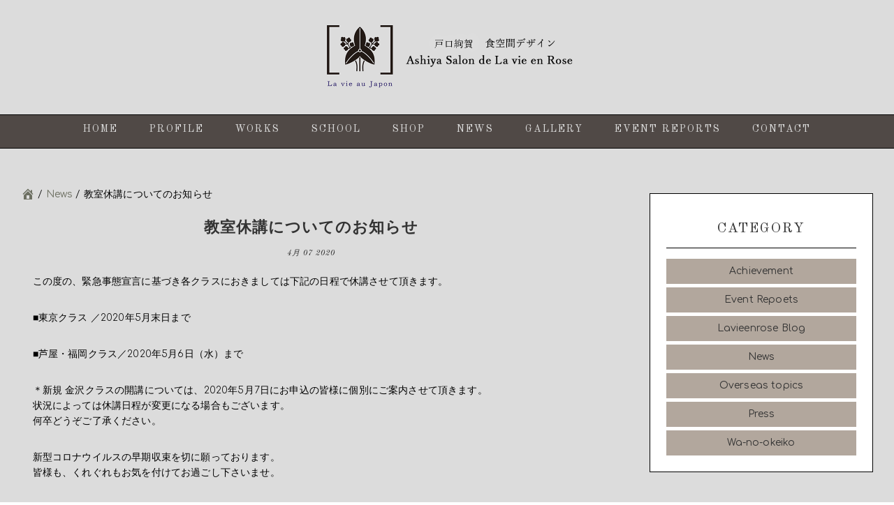

--- FILE ---
content_type: text/css
request_url: https://ashiya-lavieenrose.com/wp2/wp-content/themes/Vivien%20Theme/style.css?ver=2.0.0
body_size: 36043
content:
/*
	Theme Name: Vivien Theme
	Theme URI: https://lovelyconfetti.com/feminine-wordpress-themes
	Description: A mobile responsive and HTML5 theme built for the Genesis Framework.
	Author: Cristina Sanz
	Author URI: http://lovelyconfetti.com/
	Version: 2.0.0
 
	Template: genesis
	Template Version: 

		Tags: Portfolio Wordpress, Feminine Wordpress Theme, Photography Theme, Feminine eCommerce Theme, Feminine Genesis Child Theme, Genesis Woocommerce Theme, Lovely Confetti Themes, Woocommerce Wordpress, Navy, pink, grey blue
 
	License: GPL-2.0+
	License URI: http://www.opensource.org/licenses/gpl-license.php
*/

/* Table of Contents

	- HTML5 Reset
		- Baseline Reset
		- Box Sizing
		- Float Clearing
	- Defaults
		- Typographical Elements
		- Headings
		- Objects
		- Forms
	- Structure and Layout
		- Site Containers
		- Column Widths and Positions
		- Column Classes
	- Common Classes
		- WordPress
		- Genesis
		- Headings
        - Screen Reader Text
	- Widgets
		- Featured Page and Featured Post
		- User Profile
	- Plugins
		- Genesis eNews Extended
		- Soliloquy Lite
		- Genesis Responsive Slider
		- Contact Form 7
		- Simple Social Icons
		- Genesis Simply share
	- Custom Page Templates
		- Home Page
		- Category Index
	- Top Ad
	- Site Header
		- Title Area
		- Widget Area
	- Site Navigation
		- Primary Navigation
		- Secondary Navigation
		- Footer Navigation
	- Content Area
		- Entries
		- Archive Pagination
		- Entry Navigation
		- After Entry
		- Comments
	- Sidebars
	- Footer Widgets
	- Site Footer
	- Media Queries
		- max-width: 1366px
		- max-width: 1155px
		- max-width: 800px
		- max-width: 605px
		- max-width: 480px




*/

@font-face {
	font-family: 'ModernPictogramsNormal';
	src: url('fonts/modernpics-webfont.eot');
	src: url('fonts/modernpics-webfont.eot?#iefix') format('embedded-opentype'), 
	url('fonts/modernpics-webfont.woff') format('woff'), 
	url('fonts/modernpics-webfont.ttf') format('truetype'), 
	url('fonts/modernpics-webfont.svg#ModernPictogramsNormal') format('svg');
	font-weight: normal;
	font-style: normal;
}

@font-face {
    font-family: 'FontAwesome';
    src: url('fonts/fontawesome.eot');
    src: url('fonts/fontawesome.eot?#iefix') format('embedded-opentype'),
         url('fonts/fontawesome.woff') format('woff'),
         url('fonts/fontawesome.ttf') format('truetype'),
         url('fonts/fontawesome.svg#fontawesomeregular') format('svg');
    font-weight: normal;
    font-style: normal;
}




/*
HTML5 Reset
---------------------------------------------------------------------------------------------------- */

/* Baseline Reset (normalize.css 2.1.2)
	Link: http://necolas.github.com/normalize.css/
--------------------------------------------- */

article,aside,details,figcaption,figure,footer,header,hgroup,main,nav,section,summary{display:block}audio,canvas,video{display:inline-block}audio:not([controls]){display:none;height:0}[hidden]{display:none}html{font-family:sans-serif;-ms-text-size-adjust:100%;-webkit-text-size-adjust:100%}body{margin:0}a:focus{outline:thin dotted}a:active,a:hover{outline:0}h1{font-size:2em;margin:.67em 0}abbr[title]{border-bottom:1px dotted}b,strong{font-weight:bold}dfn{font-style:italic}hr{-moz-box-sizing:content-box;box-sizing:content-box;height:0}mark{background:#ff0;color:#000}code,kbd,pre,samp{font-family:monospace,serif;font-size:1em}pre{white-space:pre-wrap}q{quotes:"\201C" "\201D" "\2018" "\2019"}small{font-size:80%}sub,sup{font-size:75%;line-height:0;position:relative;vertical-align:baseline}sup{top:-0.5em}sub{bottom:-0.25em}img{border:0}svg:not(:root){overflow:hidden}figure{margin:0}fieldset{border:1px solid silver;margin:0 2px;padding:.35em .625em .75em}legend{border:0;padding:0}button,input,select,textarea{font-family:inherit;font-size:100%;margin:0}button,input{line-height:normal}button,select{text-transform:none}button,html input[type="button"],input[type="reset"],input[type="submit"]{-webkit-appearance:button;cursor:pointer}button[disabled],html input[disabled]{cursor:default}input[type="checkbox"],input[type="radio"]{box-sizing:border-box;padding:0}input[type="search"]{-webkit-appearance:textfield;-moz-box-sizing:content-box;-webkit-box-sizing:content-box;box-sizing:content-box}input[type="search"]::-webkit-search-cancel-button,input[type="search"]::-webkit-search-decoration{-webkit-appearance:none}button::-moz-focus-inner,input::-moz-focus-inner{border:0;padding:0}textarea{overflow:auto;vertical-align:top}table{border-collapse:collapse;border-spacing:0}


/* Box Sizing
--------------------------------------------- */

*,
input[type="search"] {
	-webkit-box-sizing: border-box;
	-moz-box-sizing:    border-box;
	box-sizing:         border-box;
}

/* Float Clearing
--------------------------------------------- */

.author-box:before,
.clear:before,
.clearfix:before,
.entry:before,
.entry-content:before,
.footer-widgets:before,
.pagination:before,
.site-container:before,
.site-footer:before,
.site-header:before,
.site-inner:before,
.widget:before,
.widget-area:before,
.after-entry:before,
.comment-respond:before,
.wrap:before {
  content: " ";
  display: table;
}

.author-box:after,
.clear:after,
.clearfix:after,
.entry:after,
.entry-content:after,
.footer-widgets:after,
.pagination:after,
.site-container:after,
.site-footer:after,
.site-header:after,
.site-inner:after,
.widget:after,
.widget-area:after,
.after-entry:after,
.comment-respond:after,
.wrap:after {
  clear: both;
  content: " ";
  display: table;
}


/*
Defaults
---------------------------------------------------------------------------------------------------- */

/* Typographical Elements
--------------------------------------------- */

body {
	background: #fff;
    color: #333;
    font-family: 'Comfortaa', serif;
    font-weight: 300;
    font-size: 13px;
    line-height: 1.6;
    letter-spacing: 0.012em;
}

a,
button,
input:focus,
input[type="button"],
input[type="reset"],
input[type="submit"],
textarea:focus {
	-webkit-transition: all 0.4s ease-in-out;
	-moz-transition:    all 0.4s ease-in-out;
	-ms-transition:     all 0.4s ease-in-out;
	-o-transition:      all 0.4s ease-in-out;
	transition:         all 0.4s ease-in-out;
}

::-moz-selection {
	background: #111;
	color: #fff;
}

::selection {
	background: #a7a58f;
	color: #333;
}

a {
	color: #e39f94;
    font-weight: 400;
    text-decoration: none;	
}

a img {
	margin-bottom: 25px;
}

a:hover {
	color: #a7a58f;
}

p {
	margin: 5px 0 15px;
	padding: 0;
}

strong {
	font-weight: 600;
}

ol,
ul {
	margin: 0;
	padding: 0;
}

blockquote,
blockquote::before {
	color: #999;
}

blockquote {
	margin: 0;
	padding: 22px 20px;
}

blockquote::before {
	content: "\201C";
	display: block;
	font-size: 30px;
	height: 0;
	left: -20px;
	position: relative;
	top: -10px;
}

pre {
	background: transparent;
	color: #ccc;
	padding: 0 20px;
	white-space: pre;
}

cite {
	font-style: normal;
}

/* WP 4.2 duplicate widget titles fix */

.screen-reader-text {
	position: absolute !important;
	left: -999em;
}

/* Headings
--------------------------------------------- */

h1,
h2,
h3,
h4,
h5,
h6 {
	color: #333;
	font-weight: 300;
	margin: 0 0 16px;
	padding: 0;
}

h1 {
	font-size: 26px;
}

h2 {
	font-size: 24px;
}

h3 {
	font-size: 22px;
}

h4 {
	font-size: 20px;
}

h5 {
	font-size: 18px;
}

h6 {
	font-size: 16px;
}

/* Objects
--------------------------------------------- */

embed,
iframe,
img,
object,
video,
.wp-caption {
	max-width: 100%;
}

img {
	height: auto;
}

.featured-content img,
.gallery img {
	margin-bottom: 0;
	width: auto;
}

/* #Gallery
--------------------------------------------- */

.gallery-columns-2 {
 -webkit-column-count: 2;
 -moz-column-count: 2;
 column-count: 2;
}

.gallery-columns-3 {
 -webkit-column-count: 3;
 -moz-column-count: 3;
 column-count: 3;
}

.gallery-columns-4 {
 -webkit-column-count: 4;
 -moz-column-count: 4;
 column-count: 4;
}

.gallery-columns-5 {
 -webkit-column-count: 5;
 -moz-column-count: 5;
 column-count: 5;
}

.gallery-columns-6 {
 -webkit-column-count: 6;
 -moz-column-count: 6;
 column-count: 6;
}

.gallery-columns-7 {
 -webkit-column-count: 7;
 -moz-column-count: 7;
 column-count: 7;
}

.gallery-columns-8 {
 -webkit-column-count: 8;
 -moz-column-count: 8;
 column-count: 8;
}

.gallery-columns-9 {
 -webkit-column-count: 9;
 -moz-column-count: 9;
 column-count: 9;
}

.gallery-item {
 	vertical-align: top;
    margin: 0 0 1.3%;
    display: inline;
    background: #fff;
    width: 100%;
    box-sizing: border-box;
    -moz-box-sizing: border-box;
    -webkit-box-sizing: border-box;
}

.gallery img {
    transition: opacity 0.5s ease;
}

.gallery a img {
    margin-bottom: 7px;
}

.gallery:hover img {
    opacity: 0.5;
    filter: alpha(opacity=50);
}

.gallery-item:hover img:hover {
    opacity: 1;
    filter: alpha(opacity=100);
}

.gallery .wp-caption-text {
  color: #333;
  font-family: inherit;
  font-size: 14px;
  font-weight: 400;
  line-height: 1.3;
  text-align: center;
  text-transform: uppercase;
  margin: 4% auto 8%;
  display: inline-block;
}


.preloader {
	position: fixed;
	left: 0px;
	top: 0px;
	width: 100%;
	height: 100%;
	z-index: 9999;
	background: url('images/25.gif') 50% 50% no-repeat rgb(255,255,255);

}


/* Forms
--------------------------------------------- */

input,
select,
textarea {
	border: 1px solid #333;
	color: #333;
	font-family: "Old Standard TT","Helvetica Neue",sans-serif;
	font-size: 11px;
	font-style: italic;
	letter-spacing: .5px;
	padding: 10px;
	width: 100%;
	border: 1px solid #eee;
    -webkit-box-shadow: 0 0 0 #fff;
    -webkit-box-shadow: 0 0 0 #fff;
    box-shadow: 0 0 0 #fff;
    font-weight: 300;
    letter-spacing: 0.5px;
    padding: 17px;
    background: #fcf4f3;

}

input:focus,
textarea:focus {
	border: 2px solid #fff;
}

::-moz-placeholder {
	color: #000;
}

::-webkit-input-placeholder {
	color: #000;
}

.button,
.button-secondary,
button,
input[type="button"],
input[type="reset"],
input[type="submit"] {
	background-color: #333;
	border: none;
	border: 2px solid #333;
	box-shadow: none;
	color: #fff;
	cursor: pointer;
	font-family: inherit;
	font-weight: 400;
	font-style: normal;
	letter-spacing: 0.5px;
	padding: 10px 12px;
	text-transform: uppercase;
	width: auto;
    -webkit-transition: all .4s ease-in-out;
    -moz-transition: all .4s ease-in-out;
    -ms-transition: all .4s ease-in-out;
    -o-transition: all .4s ease-in-out;
    transition: all .4s ease-in-out;
    box-shadow: none;
  
}

.button:hover,
button:hover,
input:hover[type="button"],
input:hover[type="reset"],
input:hover[type="submit"] {
	background-color: #fff;
	color: #333;

}

.button-secondary {
	background: #f5f5f5;
	color: #010101;
}

.button-secondary:hover {
	background: #010101;
	color: #fff;
}



/*
Structure and Layout
---------------------------------------------------------------------------------------------------- */

/* Site Containers
--------------------------------------------- */


.site-container {
	background: #dcdcdc;
    max-width: 100%;

}

.site-inner,
.wrap {
	margin: 0 auto;
	max-width: 1220px;

}

.home .site-inner {
	max-width: none;
	padding-top: 0;
}


/* Column Widths and Positions
--------------------------------------------- */

/* Wrapping div for .content and .sidebar-primary */

.content-sidebar-sidebar .content-sidebar-wrap,
.sidebar-content-sidebar .content-sidebar-wrap,
.sidebar-sidebar-content .content-sidebar-wrap {
	width: 840px;
}

.content-sidebar-sidebar .content-sidebar-wrap {
	float: left;
}

.sidebar-content-sidebar .content-sidebar-wrap,
.sidebar-sidebar-content .content-sidebar-wrap {
	float: right;
}

/* Content */

.content {
	float: right;
	width: 830px;
	margin-top: 4.5%;
}

.home .content {
	margin-top: 0;
}

.entry-content {
	margin-top: 2%;
}


.content-sidebar .content,
.content-sidebar-sidebar .content,
.sidebar-content-sidebar .content {
	float: left;
}

.content-sidebar-sidebar .content,
.sidebar-content-sidebar .content,
.sidebar-sidebar-content .content {
	width: 500px;
}

.full-width-content .content {
	width: 100%;

}

/* Primary Sidebar */

.sidebar-primary {
	float: right;
	width: 320px;
	position:relative;
	z-index:9;
}

.sidebar-content .sidebar-primary,
.sidebar-sidebar-content .sidebar-primary {
	float: left;
}

.sidebar li a {
    color: #333;
}


.sidebar .entry-title a  {
    color: #333;
 
}

/* Secondary Sidebar */

.sidebar-secondary {
	float: left;
	width: 160px;
}

.content-sidebar-sidebar .sidebar-secondary {
	float: right;
}

/* Column Classes
	Link: http://twitter.github.io/bootstrap/assets/css/bootstrap-responsive.css
--------------------------------------------- */

.five-sixths,
.four-sixths,
.one-fourth,
.one-half,
.one-sixth,
.one-third,
.three-fourths,
.three-sixths,
.two-fourths,
.two-sixths,
.two-thirds {
	float: left;
	margin-left: 3.4%;
}

.one-half,
.three-sixths,
.two-fourths {
	width: 47.017948717948715%;
}

.one-third,
.two-sixths {
	width: 31.023931623931625%;
}

.four-sixths,
.two-thirds {
	width: 65.81196581196582%;
}

.one-fourth {
	width: 22.376923076923077%;
}

.three-fourths {
	width: 73.35897435897436%;
}

.one-sixth {
	width: 13.52991452991453%;
}

.five-sixths {
	width: 82.90598290598291%;
}

.first {
	clear: both;
	margin-left: 0;
}

/*
Common Classes
---------------------------------------------------------------------------------------------------- */

/* WordPress
--------------------------------------------- */

.avatar {
	float: left;
}

.alignleft .avatar {
	margin-right: 22px;
}

.alignright .avatar {
	margin-left: 22px;
}

.sticky {
}

img.centered,
.aligncenter {
	display: block;
	margin: 0 auto 22px;
}

img.alignnone {
	margin-bottom: 12px;
}

.alignleft {
	float: left;
	text-align: left;
	padding:20px;
}

.alignright {
	float: right;
	text-align: right;
	padding:20px;
}

img.alignleft,
.wp-caption.alignleft {
	margin: 0 22px 22px 0;
}

img.alignright,
.wp-caption.alignright {
	margin: 0 0 22px 22px;
}

.wp-caption-text {
	font-family: inherit;
	font-size: 11px;
	margin: 0;
	text-align: center;
}

.wp-caption {
	max-width: 100% !important;
}

.gallery-caption {
}

.widget_calendar table {
	width: 100%;
}

.widget_calendar td {
	text-align: center;
}

/* Genesis
--------------------------------------------- */

.breadcrumb {
	margin-bottom: 20px;
}

.archive-description,
.author-box {
	margin-bottom: 5px;
}

.archive-description {
    padding: 5.5% 0 0 0;
    text-align: center;
    display:none;
}


.author-box {
	padding: 20px;
	margin-top: 40px;
    padding: 30px;
    margin-bottom: 0;
    overflow: hidden;
    text-align: left;
    background-color: #F5F6F7;
    color:#333;
}

.author-box h4 {
    color:#333;
    text-transform:uppercase;
    letter-spacing:2px;
    font-family: "PT Sans Narrow","Helvetica Neue",sans-serif;
}

.author-box-title {
	color: #111;
	font-family: inherit;
	font-size: 16px;
	margin-top: 0;
	margin-bottom: 4px;
}

.author-box a {

}

.author-box p {
	margin: 0;
}

.author-box .avatar {
	margin-right: 22px;
	margin-right: 10px;
    background-color: #fff;
    border: 1px solid #bda97a;
    height: 85px;
    float: left;
    padding: 7px;
    width: 85px;
    border-radius: 85px;
}


/* Author box in post
--------------------------------------------- */

.follow {
 	overflow:auto;
 	margin-top: 14px;
 	width: 13%;
 	float: left;
 	margin-left: 13%;
 	text-transform:uppercase;
}

.social-links {
 	overflow:auto;
 	margin-top:10px;
 	width: 72%;
 	float: right;
 	clear: none;
}
 
.social-links li {
 	list-style-type: none;
 	float: left;
}
 
.social-links a {
 	border-bottom: none;
}
 
.social-links i {
    background: #F5F6F7;
    color: #333;
    width: 25px;
    height: 25px;
    border-radius: 20px;
    font-size: 17px;
    text-align: center;
    margin-right: 10px;
    padding-top: 15%;
    transition-property: opacity;
    transition-delay: 0.3s;
    transition-duration: .5s;
}
 
.social-links i:hover {
 	opacity:.7; 
}

/* Headings
--------------------------------------------- */

h2.entry-title {
	font-family:'Old Standard TT', sans-serif;
	text-align: left;
	letter-spacing:1px;
	text-transform:	none;
	font-style: normal;
	color:#333;
	font-weight:400;
	font-size: 24px;
}

h1.entry-title {
    font-family:'Old Standard TT', sans-serif;
    text-transform: inherit;
    letter-spacing:1px;
    font-style: normal;
    text-transform:none;
    font-weight: 400;
    text-align:center;
    font-size: 26px;
    margin-bottom: 0;

}


h1.entry-title::after,
h2.entry-title::after {
	content: "";
	display: block;
	margin: 0 auto 0;
	padding-bottom: 5px;
	width: 12%;
}

.home h1.entry-title::after,
.home h2.entry-title::after {
	display: none;
}

.home .one-half h2.entry-title,
.home .one-third h2.entry-title,
.home .one-fourth h2.entry-title,
.home .one-sixth h2.entry-title {
	padding: 15px 5px;
	color:#333;
	font-family:'Old Standard TT', sans-serif;
	border: none;
	margin: 0 auto;
	width: 100%;
	line-height: 1.2;
	overflow: hidden;
	text-align: center;
	font-weight:400;
	font-size: 24px;

}


h1.entry-title,
.entry-title a,
.sidebar .widgettitle a {
	color: #333;
	text-decoration: none;
}

h4.widget-title {
	color: #333;
	font-size: 20px;
	font-weight: 400;
	letter-spacing: 1px;
	margin: 0 0 2%;
	text-align: center;
	letter-spacing:2px;
	font-family:'Old Standard TT', sans-serif;


}

.flex-footer h4.widget-title,
.flex-footer .enews-widget p {
	color: #333;

}

.after-entry .enews-widget .widget-title,
.author-box h1,
.footer-widgets-1 .widget-title, 
.footer-widgets-2 .widget-title,
.footer-widgets-3 .widget-title:after
.above-blog .enews-widget .widget-title {
    position: relative;
    margin-bottom: 20px;
    text-align:center;
    color:#333;
    font-size:initial;
}



.flexible-widgets.widget-thirds .widget .footer-widgets h4.widgettitle {
    color: #333;
    font-weight: 400;
    letter-spacing: 1px;
    margin: -35px auto 0;
    letter-spacing: 2px;
    font-family: 'PT Sans Narrow', sans-serif;
    display: inline;
    z-index: 99;
    position: absolute;
    text-align: center;
    float: none;
}

.sidebar h3.widget-title {
    position: relative;
    margin-bottom: 20px;
    margin: 0 0 10px 0;
    padding: 7px 0;
    text-transform: uppercase;
    letter-spacing: 2px;
    color: #333;
    font-weight:400;
    line-height: 2;
    text-align: center;
    margin-bottom:15px;
    border-bottom: 1px solid #b2a79d;
    font-size: 20px;
}



.sidebar .widgettitle a {
	border: none;
}

.archive-title {
	font-size: 20px;
	margin-bottom: 10px;
	text-align:center;
}

/* ## Screen reader text
--------------------------------------------- */

.screen-reader-text,
.screen-reader-text span,
.screen-reader-shortcut {
	position: absolute !important;
	clip: rect(0, 0, 0, 0);
	height: 1px;
	width: 1px;
	border: 0;
	overflow: hidden;
	color: #333;
	background: #fff;
}

.screen-reader-text:focus,
.screen-reader-shortcut:focus,
.column-header .search input[type="submit"]:focus,
.widget_search input[type="submit"]:focus  {
	clip: auto !important;
	height: auto;
	width: auto;
	display: block;
	font-size: 1em;
	font-weight: bold;
	padding: 15px 23px 14px;
	z-index: 100000; /* Above WP toolbar. */
	text-decoration: none;
	box-shadow: 0 0 2px 2px rgba(0,0,0,.6);
}

.more-link {
    position: relative;
}

/* # Skip Links
---------------------------------------------------------------------------------------------------- */
.genesis-skip-link li {
	height: 0;
	width: 0;
	list-style: none;
}

/* ## Accessible Menu
--------------------------------------------- */

.menu .menu-item:focus {
	position: static;
}

.menu .menu-item &gt; a:focus + ul.sub-menu,
.menu .menu-item.sfHover &gt; ul.sub-menu {
	left: auto;
	opacity: 1;
}


/*
Widgets
---------------------------------------------------------------------------------------------------- */

/* Featured Page and Featured Post
--------------------------------------------- */

.featured-content .entry {
	padding: 0;
}



/* User Profile
--------------------------------------------- */

.user-profile .avatar-45  {
	margin-right: 10px;
    background-color: #fff;
    border: 1px solid #b2a79d;
    height: 45px;
    float: left;
    padding: 7px;
    width: 45px;
    border-radius: 45px;

}

.user-profile .avatar-65  {
	margin-right: 10px;
    background-color: #fff;
    border: 1px solid #b2a79d;
    height: 65px;
    float: left;
    padding: 7px;
    width: 65px;
    border-radius: 65px;

}

.user-profile .avatar-85  {
	margin-right: 10px;
    background-color: #fff;
    border: 1px solid #b2a79d;
    height: 85px;
    float: left;
    padding: 7px;
    width: 85px;
    border-radius: 85px;
}

.user-profile .avatar-125  {
	margin-right: 10px;
    background-color: #fff;
    border: 1px solid #b2a79d;
    height: 125px;
    float: left;
    padding: 7px;
    width: 125px;
    border-radius: 125px;
}

.user-profile {
	font-size: inherit;
	line-height: 1.5;
	text-align: left;
}

.footer-widgets-1 .user-profile .widgettitle, 
.footer-widgets-2 .user-profile .widgettitle,
.footer-widgets-3 .user-profile .widgettitle {
	text-align: center;
}


/* Utility Bar
--------------------------------------------- */

.utility-bar {
	color: #333;
	background-color: #fcf4f3;
	
}

.utility-bar .widget {
	padding: 10px 0;
	
}

.utility-bar h4.widget-title {
	display:none;
}

.utility-bar-left .widget_nav_menu li {
	color: #333;
	float:left;
	padding: 0 20px;
	display: inline-block;
}

.utility-bar-right .widget_nav_menu li {
	color: #333;
	float:right;
	padding: 0 20px;
	display: inline-block;
}


.utility-bar-left,
.utility-bar-right {
	width: 50%;
	
}

.utility-bar-left p,
.utility-bar-right p {
	margin-bottom: 0;
}

.utility-bar-left {
	float: left;
}

.utility-bar-right {
	float: right;
	text-align: right;
}


.utility-bar-left .search-form {
	float: left;
	text-align: right;
	margin-left: 170px;
}



/* Column Header
--------------------------------------------- */

.column-header {
	clear: both;
	overflow: hidden;
	padding: 5px;
	margin: 80px 0 -115px;
	text-align:center;
	font-style: italic;
}

.column-header-left {
	float: left;
	width: 36%;
	border-right: 1px solid #b2a79d;
	min-height: 55px;
}


.column-header-left .widget {
	float: right;
	margin-right: 7%;

}

.column-header-right {
	float: right;
	width: 36%;
	border-left: 1px solid #b2a79d;
	min-height: 55px;
}

.column-header-right .widget {
	float: left;
	margin-left: 7%; ;

}

.column-header-left p {
	margin: 0 0 1px;
    padding: 0;
    text-align:center;
}

.column-header-right .widget-title,
.column-header-left .widget-title {
    font-size: 12px;
    margin-bottom: 4px;
    text-align: center;
    text-transform: uppercase;
    margin-top: 5px;
}

.column-header .widget {
	margin-bottom: 0;
	margin-top:-10px;
}


.column-header h2 {
	font-size: 12px;
	padding: 15px 0;
	margin: 0;

}

.column-header-left a:first-of-type h2, 
.column-header-right a:first-of-type h2 {
	border-bottom: 1px solid #444;
	padding: 15px 0;
}

/* Expanding Search Bar
--------------------------------------------- */

input:focus::-webkit-input-placeholder { color:transparent; }
input:focus:-moz-placeholder { color:transparent; } /* Firefox 18- */
input:focus::-moz-placeholder { color:transparent; } /* Firefox 19+ */
input:focus:-ms-input-placeholder { color:transparent; } /* oldIE ;) */

.column-header .search-form input[type="search"],
.utility-bar-left .search-form input[type="search"],
.utility-bar-right .search-form input[type="search"]  {
	margin-left: 10px;
    padding-left: 12px;
    padding-right: 1.8rem;
    padding-top: 12px;
    width: 170px;
    -moz-transition: 400ms width ease;
    -webkit-transition-duration: 400ms;
    -webkit-transition-property: width;
    -webkit-transition-timing-function: ease;
    -o-transition-duration: 400ms;
    -o-transition-property: width;
    -o-transition-timing-function: ease;
    clip: inherit;
    color: #333;
    content: "\f179";
    font-size: 12px;
    font-family: "dashicons";
    height: 33px;
    outline: none;
    position: absolute;
    right: 5px;
    top: -4px;
    -webkit-font-smoothing: antialiased;
    background: transparent;
    border:none;

}

.column-header .search-form input[type="search"]:focus,
.utility-bar .search-form input[type="search"]:focus {
	width: 210px;
}

.search-form {
	position: relative;
}

.utility-bar-right .search-bar {
    float: right;
    text-align: right;
}

.utility-bar-left .search-bar {
    float: left;
    text-align: left;
}

.search-form input {
	border: 0;
}

.column-header .search-form input[type="submit"],
.utility-bar .search-form input[type="submit"],
.footer-widgets .search-form input[type="submit"],
.sidebar .search-form input[type="submit"],
.categories-top .search-form input[type="submit"] {
	background: transparent;
    clip: inherit;
    color: #333;
    content: "\f179";
    font-size: 20px;
    font-family: "dashicons";
    height: 33px;
    outline: none;
    position: absolute;
    right: 20px;
    top: -4px;
    width: 33px;
    -webkit-font-smoothing: antialiased;
}

.utility-bar .search-form input[type="submit"] {
	content: none;
	background: transparent;
	border: none;
}

.footer-widgets input[type="search"],
.sidebar input[type="search"],
.categories-top input[type="search"],
.column-header input[type="search"],
.utility-bar input[type="search"] {
    border-radius: 0;
    -webkit-appearance: none !important;
    border: 1px solid #eee;
    padding: 10px;
    background: #fff;
}

.column-header input[type="search"],
.utility-bar input[type="search"] {
    padding: 7px !important;
}

.search-form input[type="submit"]:hover {
	color: #ddd !important;
}

input[type="search"] {
	border-radius: 0;
	-webkit-appearance: none !important;
}

.column-header .widget-area .search-form,
.utility-bar .widget-area .search-form {
	margin-right: 7px;
}

.column-header input[type="search"], 
.utility-bar input[type="search"] {
    padding: 8px !important;
    width: 55%;
}

.column-header button {
    padding: 10px 12px 6px;
    display: inline-block;
    border: none;
    color: inherit;
    background: none;
    font-style:italic;
}

/* Above content
--------------------------------------------- */

.widget-above-content {
    background-color: #fcf4f3;
    padding: 20px 0;
    clip-path: url(#clipPolygon);
    position: relative; 
    overflow: hidden;
}


.widget-above-content .wrap {
        display: -webkit-box;
        display: -ms-flexbox;
        display: flex;
        -webkit-box-align: center;
        -ms-flex-align: center;
        align-items: center
 
}
 


/*
Plugins
---------------------------------------------------------------------------------------------------- */

/* Custom fields
--------------------------------------------- */


.parallax-window {
    min-height: 320px;
    background: transparent;
    padding: 100px 0;
}
 
.singular-featured {
    color: #fff;
    position: relative;
    display: -webkit-box;
    display: -ms-flexbox;
    display: flex;
    -webkit-box-align: center;
        -ms-flex-align: center;
            align-items: center;
}
 
.singular-featured:after {
    content: "";
    display: block;
    position: absolute;
    top: 0;
    right: 0;
    bottom: 0;
    left: 0;
    pointer-events: none;
    background: rgba(0,0,0,0.5);
}
 
.singular-featured .wrap {
    position: relative;
    z-index: 1;
    text-align: center;
}
 
.singular-featured p:last-child {
    margin-bottom: 0;
}



/* Genesis eNews Extended
--------------------------------------------- */

.enews-widget {
	color: #333;
	text-align: center;
}

.enews-widget input {
	margin-bottom: 16px;
	padding: 12px 25px;
}

.enews-widget input:focus {
	border: 1px solid #eee;
}

.enews-widget input[type="submit"],
.sidebar .enews-widget input[type="submit"] {
	background: #333;
    color: #fff;
    margin: 0;
    width: 100%;
    cursor: pointer;
    -webkit-transition: all .3s ease-in-out;
    -moz-transition: all .3s ease-in-out;
    -ms-transition: all .3s ease-in-out;
    -o-transition: all .3s ease-in-out;
    transition: all .3s ease-in-out;
    box-shadow: none;
    border:2px solid #333;
}


.enews-widget input:hover[type="submit"],
.sidebar .enews-widget input:hover[type="submit"] {
    background: #fff;
    color: #333;
    
}

.categories-bottom .enews-widget .widgettitle {
	display: inline;
	float: left;
	width: 20%;
}

.categories-bottom .enews-widget p {
	display: inline;
    margin: 1px 10px 0 0;
    float: left;
    line-height: 1.4;
    text-align: left;
    width: 33%;
}

.categories-bottom .enews-widget form {
	display: inline;
	float: right;
	width: 45%;
}

.categories-bottom .enews-widget input {
	display: inline;
	float: left;
	margin: 0;
	width: 70%;
}

.categories-bottom .enews-widget {
	margin: 0;;
	background: #fff;
	margin: 0;
	display: table;
	width: 100%;
	text-align: center;
	border: 2px solid #eee;
	padding: 25px;
}

.categories-bottom .enews input {
	float: left;
	margin-bottom: 0;
	margin-left: 1.2%;
	width: 34%;
}

.categories-bottom .enews-widget input[type="submit"] {
	display: inline;
	float: right;
	width: 29.5%;
	margin-left: 1%;
	padding: 13px 17px;
	cursor: pointer;
    -webkit-transition: all .4s ease-in-out;
    -moz-transition: all .4s ease-in-out;
    -ms-transition: all .4s ease-in-out;
    -o-transition: all .4s ease-in-out;
    transition: all .4s ease-in-out;
    box-shadow: none;
}

.footer-widgets .enews-widget input {
	margin-bottom: 15px;
	width: 100%;
	border-bottom: 1px solid #333;
	border-left: none;
	border-right: none;
	border-top: none;
	text-align: center;
}

.footer-widgets .enews-widget input[type="submit"] {
		margin: 15px 0px;

}

.sidebar .enews {
    padding:10px;
}


.front-page-image-1 .flexible-widgets.widget-full .widget,
.front-page-image-3 .flexible-widgets.widget-full .widget,
.front-page-image-5 .flexible-widgets.widget-full .widget,
.front-page-image-7 .flexible-widgets.widget-full .widget {
    float: none;
    font-size: 16px;
    padding: 30px 0 20px;
    width: 50%;
    margin:0 auto;
}

.front-page-image-1 .enews-widget,
.front-page-image-3 .enews-widget,
.front-page-image-5 .enews-widget,
.front-page-image-7 .enews-widget {
    background: #fff;
    opacity: 0.8;
    padding:5%;
    border: 1px solid #fff;
    
} 

.above-footers .enews-widget {
    margin: 0;
    margin: 0;
    display: table;
    width: 100%;
    text-align: center;
    padding: 2%;
    background: #fcf4f3;
}



/*.front-page-image-1 .flexible-widgets.widget-full .widget .enews-widget,
.front-page-image-3 .flexible-widgets.widget-full .widget .enews-widget,
.front-page-image-5 .flexible-widgets.widget-full .widget .enews-widget,
.front-page-image-7 .flexible-widgets.widget-full .widget .enews-widget {
	margin: 0;;
	margin: 0;
	display: table;
	width: 50%;
	text-align: center;
	padding: 25px;
	float:right;
	background-color: transparent;
    -webkit-transition: background-color 0.24s ease-in-out;
    transition: background-color 0.24s ease-in-out;

} */

.front-page-image-1 .enews-widget p,
.front-page-image-3 .enews-widget p,
.front-page-image-5 .enews-widget p,
.front-page-image-7 .enews-widget p {
	margin-bottom: 4%;

}

.front-page-image-1 .enews input,
.front-page-image-3 .enews input,
.front-page-image-5 .enews input,
.front-page-image-7 .enews input,
.home-welcome .enews input,
.above-footers .enews input  {
	float: left;
    margin-left: 1.5%;
    width: 33%;
    color: #333;
    border: none;
    background-color: transparent;
    -webkit-transition: background-color 0.24s ease-in-out;
    transition: background-color 0.24s ease-in-out;
    border-bottom: 1px solid #333;
}

.front-page-image-1 .enews-widget input[type="submit"],
.front-page-image-3 .enews-widget input[type="submit"],
.front-page-image-5 .enews-widget input[type="submit"],
.front-page-image-7 .enews-widget input[type="submit"],
.home-welcome .enews-widget input[type="submit"],
.above-footers .enews-widget input[type="submit"] {
	display: inline;
    float: right;
    width: 29.5%;
    margin-left: 1%;
    cursor: pointer;
   -webkit-transition: all 0.8s;
    -moz-transition: all 0.8s;
    -ms-transition: all 0.8s;
    -o-transition: all 0.8s;
    transition: all 0.8s;
    box-shadow: none;
    cursor: pointer;
    font-family: inherit;
    font-weight: 400;
    font-style: normal;
    border: 2px solid #333;
    background: #333;
    color: #fff;
    letter-spacing: 2px;
    text-transform: uppercase;
    padding:11.5px;
}


.front-page-image-1 .enews-widget input[type="submit"]:hover,
.front-page-image-3 .enews-widget input[type="submit"]:hover,
.front-page-image-5 .enews-widget input[type="submit"]:hover,
.front-page-image-7 .enews-widget input[type="submit"]:hover, 
.home-welcome .enews-widget input[type="submit"]:hover,
.above-footers .enews-widget input[type="submit"]:hover {
	background: #fff;
    color: #333;
    border: 2px solid #333;
}

.widget-above-content .enews-widget .widgettitle {
    display: inline;
    float: left;
    width: 20%;
    display:none;
}


.widget-above-content .enews-widget, 
.widget-above-content .textwidget,
.above-footers .enews-widget {
    margin: 0;
    margin: 0;
    display: table;
    width: 100%;
    text-align: center;
    padding: 25px;
}


.widget-above-content .enews-widget p,
.above-footers .enews-widget p {
    display: inline;
    margin: 1px 10px 0 0;
    float: left;
    line-height: 1.4;
    text-align: left;
    width: 33%;
}

.widget-above-content .enews input,
.above-footers .enews input {
    float: left;
    margin-bottom: 0;
    margin-left: 1.2%;
    width: 20%;
    border-bottom: 1px solid #333;
    border-left:none;
    border-right: none;
    border-top: none;
}

.widget-above-content .enews-widget input[type="submit"],
.above-footers .enews-widget input[type="submit"] {
    display: inline;
    float: right;
    width: 20.5%;
    margin-left: 1%;
    cursor: pointer;
    -webkit-transition: all .4s ease-in-out;
    -moz-transition: all .4s ease-in-out;
    -ms-transition: all .4s ease-in-out;
    -o-transition: all .4s ease-in-out;
    transition: all .4s ease-in-out;
    box-shadow: none;
    border: 2px solid #333;
}

.footer-widgets .enews-widget input[type="submit"] {
    width: 100%;
    cursor: pointer;
    -webkit-transition: all .4s ease-in-out;
    -moz-transition: all .4s ease-in-out;
    -ms-transition: all .4s ease-in-out;
    -o-transition: all .4s ease-in-out;
    transition: all .4s ease-in-out;
    box-shadow: none;
    border: 2px solid #333;
}

.footer-widgets .enews-widget input[type="submit"]:hover {
	background: #fff;
    color: #333;
    border: 2px solid #333;
}


/* Contact Form 7
--------------------------------------------- */

div.gform_wrapper input[type="email"],
div.gform_wrapper input[type="text"],
div.gform_wrapper textarea,
div.gform_wrapper .ginput_complex label {
	font-size: 16px;
	padding: 8px;
}

div.gform_wrapper .ginput_complex label {
	padding: 0;
}

div.gform_wrapper li,
div.gform_wrapper form li {
	margin: 16px 0 0;
}

div.gform_wrapper .gform_footer input[type="submit"] {
	font-size: 12px;
}



/* Genesis Simple Share
--------------------------------------------- */
 
.content .share-after {
	margin: 0;
	text-align:center;
	width: auto;
	display: table;
	float: none;
	text-align: center;
	margin: 0 auto;
	margin: 5% auto 3%;

}

.share-small {
    text-align: center;
}

.sharrre {
    display: inline-block;
    font-family: inherit;
    font-style: normal;
    font-weight: normal;
    margin-right: 5px;
    overflow: hidden;
    position: relative;
  -webkit-transition: all 0.8s;
    -moz-transition: all 0.8s;
    -ms-transition: all 0.8s;
    -o-transition: all 0.8s;
    transition: all 0.8s;
    margin: 0 5px -5px;
}

.share-small:before {
    color: #333;
    content: 'SHARE IT:';
    display: inline-block;
    font-family: inherit;
    font-size: 12px;
    letter-spacing: 2px;
    line-height: 40px;
    padding-left: 0;
    margin-right: 20px;
    font-weight: bold;
    padding: 0 10px 0;
    
}

.sharrre .share,
.sharrre:hover .share {
	color: #424243;
}

.content a.count,
.content a.count:hover,
.content a.share,
.content a.share:hover {
	border: none;
	font-weight: 400;
}

.content .share-filled .facebook .count,
.content .share-filled .facebook .count:hover,
.content .share-filled .googlePlus .count,
.content .share-filled .googlePlus .count:hover,
.content .share-filled .linkedin .count,
.content .share-filled .linkedin .count:hover,
.content .share-filled .pinterest .count,
.content .share-filled .pinterest .count:hover,
.content .share-filled .stumbleupon .count,
.content .share-filled .stumbleupon .count:hover,
.content .share-filled .twitter .count,
.content .share-filled .twitter .count:hover {
	color: #424243;
	border: 2px solid #333;
	display: none;
}

.content .share-filled .facebook .share,
.content .share-filled .facebook:hover .count,
.content .share-filled .googlePlus .share,
.content .share-filled .googlePlus:hover .count,
.content .share-filled .linkedin .share,
.content .share-filled .linkedin:hover .count,
.content .share-filled .pinterest .share,
.content .share-filled .pinterest:hover .count,
.content .share-filled .stumbleupon .share,
.content .share-filled .stumbleupon:hover .count,
.content .share-filled .twitter .share,
.content .share-filled .twitter:hover .count {
	background: #fff !important;
}

/* Instagram Feed
--------------------------------------------- */

#sb_instagram {
  padding-bottom: 0 !important;
}

div#sb_instagram #sbi_load .sbi_load_btn,
div#sb_instagram .sbi_follow_btn a {
	border-radius: 0;
    color: #333 !important;
    font-size: 10px;
    letter-spacing: 2px;
    text-transform: uppercase;
    margin-top: -85px;
    z-index: 99;
    background: #fff;
    padding: 14px 40px;
    position: relative;
    border: 1px solid #333;
    outline: 8px solid rgba(251,251,251,.5);
}


div#sb_instagram #sbi_load .sbi_load_btn:hover,
div#sb_instagram .sbi_follow_btn a:hover {
	background: #333 !important;
	border: 1px solid #333;
	color: #FFF !important;
	opacity: 1;
}


/* Genesis Responsive Slider
--------------------------------------------- */

.above-blog-slider {
	margin-bottom: 50px;
	margin-top: 1.5%;
}

.home-slider li {
	margin: 0;
	padding: 0;
}

.content #genesis-responsive-slider {
	border: 0;
	margin: 0 auto;
	padding: 0;
	position: relative;
}

#genesis-responsive-slider p {
	font-size: 12px;
	
}

#genesis-responsive-slider p a {
	display: block;
	color: #333;
	width: 33%;
	margin: 0 auto;
	padding: 7px 15px;
	text-transform: uppercase;
	letter-spacing: 3px;
	background: #333;
	position: absolute;
	margin: 15px auto;
	text-align: center;
	left: 0;
	right: 0;
}

.content #genesis-responsive-slider p a:hover {
    color: #fff;
    background: #333;
}

.content #genesis-responsive-slider .slide-excerpt {
    bottom: 25%;
    margin: 0 15%;
    opacity: 1;
    overflow: hidden;
    padding:  30px;
    text-align: center;
    width: 70%;
    background: #fff;
    border: 1px solid #fff;
    outline: 12px solid rgba(251,251,251,.5);
    min-height:200px;
}

.content .slide-excerpt-border {
	border: 0;
	display: inline;
	float: left;
	margin: 0;
	padding: 0;
	width: 100%;
}

.content .slide-excerpt-border h2 {
	margin: 0;
	text-align: center;
	width: 100%;
}

.content #genesis-responsive-slider h2 a {
	color: #666;
	font-size: 25px;
	margin: 0;
	overflow: visible;
	text-align: center;
	width: 100%;
}

.content .genesis_responsive_slider .flexslider .slides > li {
	overflow: hidden;
}

.content .genesis_responsive_slider .flex-control-nav {
	margin: 14px 0 0;
	text-align: center;
	width: 100%;
	height: 5px;
}

.content #genesis-responsive-slider .read-more {
	margin-top: 10px;
}

.content #genesis-responsive-slider a.more-link {
    background: #333;
    clear: both;
    color: #fff;
    font-weight: 400;
    letter-spacing: 2px;
    margin: 0px auto;
    padding: 8px 25px;
    text-transform: uppercase;
    border:2px solid #333;
    width: 37%;
}

.content #genesis-responsive-slider a.more-link:hover {
	background: #fff;
	color: #333;
	text-decoration: none;
}


/* Easy Recipe Pro
--------------------------------------------- */

.vivien .easyrecipe {
	background: transparent;
	border: 0;
	margin: 20px 0;
	padding: 0;
	border: 1px solid #eee;
	padding: 25px;
	text-align: left;
	margin-top: 10px;
	position: relative;
	overflow: hidden;
	clear: both;
	font: inherit;
}

.vivien .easyrecipe div:before,
.vivien .easyrecipe div:after {
	clear: none;
	display: inline;
}

.vivien .easyrecipe .ERSTimes {
	border-top-color: 1px solid #eee;
	border-bottom-color: 1px solid #eee;
	width: 60%;
	padding-top: 5px;
	padding-bottom: 5px;
	margin-bottom: 10px;
}

.vivien .ERSAuthor,
.vivien .ERSCategory, 
.vivien .ERSCuisine {
	font-style: italic;
}

.vivien .easyrecipe  .ERSIngredients li.ingredient {
	list-style: none;
}

.vivien .easyrecipe .ERSIngredients li.ingredient:before {
    content: "\f147";
    color: #333;
    display: inline-block;
    -webkit-font-smoothing: antialiased;
    font: normal 20px/1 'dashicons';
    vertical-align: middle;
    margin-right: 3px;
}

.vivien .easyrecipe .ERSName {
	color: #333;
	font-family: inherit;
	font-size: 20px;
	font-weight: 300;
	letter-spacing: 2px;
	text-transform: uppercase;
	width: 60%;
	font-weight: bold;
}

.vivien .easyrecipe .ERSTimeHeading,
.vivien .easyrecipe .ERSHeading,
.vivien .easyrecipe .ERSNotesHeader,
.vivien .easyrecipe .ERSNutritionHeader,
.vivien .easyrecipe .ERSIngredients .ERSIngredientsHeader,
.vivien .easyrecipe .ERSInstructions .ERSInstructionsHeader,
.vivien .easyrecipe div.ERSNotesHeader,
.vivien .easyrecipe .nutrition .ERSNutritionHeader   {
	color: #333;
	font-family: inherit;
	font-weight: 300;
	letter-spacing: 2px;
	text-transform: uppercase;
	font-weight: bold;
}

.vivien .easyrecipe .ERSHeading,
.vivien .easyrecipe .ERSNotesHeader,
.vivien .easyrecipe .ERSNutritionHeader {
	margin: 5px 0 10px;
}

.vivien .easyrecipe .ERSTopRight img {
	border: 0;
}

.vivien .easyrecipe .pibfi_pinterest .xc_pin {
	margin: 0;
}

.vivien .easyrecipe .ERSSummary {
	width: 60%;
}

.vivien .easyrecipe .ERSSavePrint {
	background: #fff;
}

.vivien .easyrecipe .ERSSavePrint .ERSPrintBtnSpan .ERSPrintBtn,
.vivien .easyrecipe .ERSSavePrint .ERSSaveBtnSpan .ERSSaveBtn,
.vivien .easyrecipe .ERSSavePrint .ERSSaveBtnSpan .ziplist-link.ERSSaveBtn,
.vivien .easyrecipe .ERSSavePrint .ERSSaveBtnSpan .ziplist-button.ERSSaveBtn {
	background: #f5f6f7;
	border-radius: 0;
	padding: 0 10px;
}

.vivien .easyrecipe .ERSSavePrint .ERSPrintBtnSpan .ERSPrintBtn:hover,
.vivien .easyrecipe .ERSSavePrint .ERSSaveBtnSpan .ERSSaveBtn:hover {
	background: #F5F6F7;
}

.vivien .easyrecipe .ERSSavePrint .ERSPrintBtnSpan .ERSPrintBtn,
.vivien .easyrecipe .ERSSavePrint .ERSSaveBtnSpan .ERSSaveBtn,
.vivien .easyrecipe .ui-button .ui-button-text {
	color: #333;
	font-family: inherit;
	font-size: 11px;
	font-weight: 400;
	letter-spacing: 2px;
	text-transform: uppercase;
}

.vivien .easyrecipe .ui-button .ui-button-text {
	padding: 0.4em 1em 0.4em 2.4em;
}

.vivien .easyrecipe .ERSSavePrint .ERSSaveBtnSpan .ziplist-link .ERSSaveIcon,
.vivien .easyrecipe .ERSSavePrint .ERSSaveBtnSpan .ziplist-button .ERSSaveIcon {
	background-image: url('images/save.png');
	margin-left: 10px;
}

.vivien .easyrecipe .ERSSavePrint .ERSPrintBtnSpan .ERSPrintBtn .ERSPrintIcon {
	background-image: url('images/print.png');
	margin-left: 10px;
}

.vivien .easyrecipe .ERSIngredients,
.vivien .easyrecipe .ERSInstructions,
.vivien .easyrecipe .ERSNutrition {
	border-top-color: 1px solid #eee;
	margin-top: 20px;
}

.vivien .easyrecipe .ERSIngredients {
	width: 60%;
}

.vivien .easyrecipe .ERSIngredients li.ingredient {
	list-style: none;
}

.vivien .easyrecipe .ERSIngredients ul li:before {
	content: "\00BB \0020";
	padding-right: 7px;
}

.vivien .easyrecipe .ERSNutrionDetails span {
	margin-right: 20px;
}

.vivien .easyrecipe .ERSRatings {
	margin: 10px 0 0;
}

.vivien .easyrecipe .ERComment {
	font-family: 'Source Sans Pro', Helvetica, Arial, serif;
	letter-spacing: 1px;
	text-transform: uppercase;
}

.vivien .easyrecipe .ERRateBG {
	background: url('images/whitestar.png');
	margin: 2px 0 0 10px;
}

.vivien .ERRateBG,
.vivien .ERRatingComment,
.vivien .ERComment .ERRateBG,
.vivien .ERSRatingOuter {
	background: url('images/whitestar.png');
	margin: 0 0 10px 0;
}

.vivien .easyrecipe .ERRateStars,
.vivien .ERComment .ERRateStars,
.vivien .ERRatingCommentInner,
.vivien .ERSRatingInner {
	background: url('images/graystar.png');
}

.vivien .easyrecipe .average {
	font-family: inherit;
}



/* Simple Social Icons
--------------------------------------------- */
.simple-social-icons ul li:before {
	content: none !important;
	padding-right: 0 !important;
}



 
/*
Custom Page Templates
---------------------------------------------------------------------------------------------------- */

/* Home Page
--------------------------------------------- */

/* Above Header
--------------------------------------------- */

.after-header {
	clear: both;
	overflow: hidden;
	padding: 15px;
}

.after-header-left {
	float: left;
	width: 30%;
	margin-left:8%;
}

.after-header-left .search-form {
	float: right;
	width: 50%;
	padding:5px;
}

.after-header-left .input {
	padding:5px;
}


.after-header-right {
	float: right;
	width: 30%;
	margin-right:8%;
}


.after-header-right .simple-social-icons .widget-title.widgettitle {
    float: left;
    display: inline-block;
    font-style: italic;
    text-transform: lowercase;
    color: #000;
    background: none;
    letter-spacing: .1em;
    font-family: "Old Standard TT","Helvetica Neue",sans-serif;
    font-size: 12px;
    padding: 4px 0 0;
    width:23%;

    }


 .after-header-right .simple-social-icons ul.aligncenter {
    text-align: left !important;
}


.after-header .widget {
	margin-bottom: 0;
}

.after-header .search-form input[type="search"] {
	border: 1px solid #eee;
	padding: 5px;
}

.front-page .content .featured-content a.alignnone img {
	width: 100%;
	
}

.front-page-2 .featured-content img,
.front-page-4 .featured-content img,
.front-page-6 .featured-content img,
.front-page-8 .featured-content img,
.front-page-image-3 .featured-content img,
.front-page-image-5 .featured-content img,
.front-page-image-7 .featured-content img,
.front-page-2 .woocommerce ul.cart_list li img, 
.front-page-2 .woocommerce ul.product_list_widget li img, 
.front-page-2 .woocommerce-page ul.cart_list li img, 
.front-page-2 .woocommerce-page ul.product_list_widget li img,
.front-page-image-3 .woocommerce ul.cart_list li img, 
.front-page-image-3 .woocommerce ul.product_list_widget li img, 
.front-page-image-3 .woocommerce-page ul.cart_list li img, 
.front-page-image-3 .woocommerce-page ul.product_list_widget li img,
.front-page-4 .woocommerce ul.cart_list li img, 
.front-page-4 .woocommerce ul.product_list_widget li img, 
.front-page-4 .woocommerce-page ul.cart_list li img, 
.front-page-4 .woocommerce-page ul.product_list_widget li img,
.front-page-image-5 .woocommerce ul.cart_list li img, 
.front-page-image-5 .woocommerce ul.product_list_widget li img, 
.front-page-image-5 .woocommerce-page ul.cart_list li img, 
.front-page-image-5 .woocommerce-page ul.product_list_widget li img,
.front-page-6 .woocommerce ul.cart_list li img, 
.front-page-6 .woocommerce ul.product_list_widget li img, 
.front-page-6 .woocommerce-page ul.cart_list li img, 
.front-page-6 .woocommerce-page ul.product_list_widget li img,
.front-page-image-7 .woocommerce ul.cart_list li img, 
.front-page-image-7 .woocommerce ul.product_list_widget li img, 
.front-page-image-7 .woocommerce-page ul.cart_list li img, 
.front-page-image-7 .woocommerce-page ul.product_list_widget li img,
.front-page-8 .woocommerce ul.cart_list li img, 
.front-page-8 .woocommerce ul.product_list_widget li img, 
.front-page-8 .woocommerce-page ul.cart_list li img, 
.front-page-8 .woocommerce-page ul.product_list_widget li img {
	float: left;
  	width: 100%;
  	height:auto;
  	margin-bottom: 10%;
    display: block;
    filter: grayscale(0);
	opacity: 1;
	-webkit-filter: grayscale(0);
	outline: 10px solid rgba(251,251,251,.5);
	display:block;
	-webkit-transform:scale(1);
	-moz-transform:scale(1);
	-ms-transform:scale(1);
	-o-transform:scale(1);
	transform:scale(1);
	-webkit-transition:-webkit-transform .4s ease-in-out;
	-moz-transition:-moz-transform .4s ease-in-out;
	-ms-transition:-ms-transform .4s ease-in-out;
	-o-transition:-o-transform .4s ease-in-out;
	transition:transform .4s ease-in-out;
	-webkit-backface-visibility:hidden;
	border-bottom: none;
	overflow: hidden;
}


.front-page-2 .featured-content img:hover,
.front-page-4 .featured-content img:hover,
.front-page-image-3 .featured-content img:hover,
.front-page-image-5 .featured-content img:hover,
.front-page-6 .featured-content img:hover,
.front-page-8 .featured-content img:hover,
.front-page-2 .woocommerce ul.cart_list li img:hover, 
.front-page-2 .woocommerce ul.product_list_widget li img:hover, 
.front-page-2 .woocommerce-page ul.cart_list li img:hover, 
.front-page-2 .woocommerce-page ul.product_list_widget li img:hover,
.front-page-image-3 .woocommerce ul.cart_list li img:hover, 
.front-page-image-3 .woocommerce ul.product_list_widget li img:hover, 
.front-page-image-3 .woocommerce-page ul.cart_list li img:hover, 
.front-page-image-3 .woocommerce-page ul.product_list_widget li img:hover,
.front-page-4 .woocommerce ul.cart_list li img:hover, 
.front-page-4 .woocommerce ul.product_list_widget li img:hover, 
.front-page-4 .woocommerce-page ul.cart_list li img:hover, 
.front-page-4 .woocommerce-page ul.product_list_widget li img:hover,
.front-page-image-5 .woocommerce ul.cart_list li img:hover, 
.front-page-image-5 .woocommerce ul.product_list_widget li img:hover, 
.front-page-image-5 .woocommerce-page ul.cart_list li img:hover, 
.front-page-image-5 .woocommerce-page ul.product_list_widget li img:hover,
.front-page-6 .woocommerce ul.cart_list li img:hover, 
.front-page-6 .woocommerce ul.product_list_widget li img:hover, 
.front-page-6 .woocommerce-page ul.cart_list li img:hover, 
.front-page-6 .woocommerce-page ul.product_list_widget li img:hover,
.front-page-image-7 .woocommerce ul.cart_list li img:hover, 
.front-page-image-7 .woocommerce ul.product_list_widget li img:hover, 
.front-page-image-7 .woocommerce-page ul.cart_list li img:hover, 
.front-page-image-7 .woocommerce-page ul.product_list_widget li img:hover,
.front-page-8 .woocommerce ul.cart_list li img:hover, 
.front-page-8 .woocommerce ul.product_list_widget li img:hover, 
.front-page-8 .woocommerce-page ul.cart_list li img:hover,
.front-page-8 .woocommerce-page ul.product_list_widget li img:hover {
 	filter: grayscale(100%);
    -webkit-filter: grayscale(100%);
    -webkit-transform: scale(1.1);
	-moz-transform: scale(1.1);
	-ms-transform: scale(1.1);
	-o-transform: scale(1.1);
	transform: scale(1.1);

}





/* Woocommerce widget
--------------------------------------------- */


.woocommerce .content {
    padding: 5% 2% 0;
}

.front-page-2 .widget-title .woocommerce ul.product_list_widget,
.front-page-4 .widget-title .woocommerce ul.product_list_widget,
.front-page-6 .widget-title .woocommerce ul.product_list_widget {
  	margin-bottom: 40px;

}

.woocommerce ul.cart_list li, 
.woocommerce ul.product_list_widget li, 
.woocommerce-page ul.cart_list li, 
.woocommerce-page ul.product_list_widget li {
  	width: auto;

}

.woocommerce ul.product_list_widget li:nth-of-type(3n+1) {
    float: left;
    margin: 0 42px 0 0;
    list-style: none;
    width: 30.5%;
    height:auto;
    text-align: center;
}

.woocommerce ul.product_list_widget li:nth-of-type(3n+2),
.woocommerce ul.product_list_widget li:nth-of-type(3n+3) {
    float: left;
    margin: 0 42px 0 0;
    list-style: none;
    width: 30.5%;
    height:auto;
    text-align: center;
} 


.woocommerce ul.product_list_widget li:nth-of-type(3n) {
    float: left;
    margin: 0;
    list-style: none;
    width: 30.5%;
    height:auto;
    text-align: center;
}

.woocommerce ul.product_list_widget .amount {
	text-align:center;
	margin: 0 auto 4%;
	display:block;

}

.front-page-4  .recent-title h4,
.front-page-4  .recent-title h4 {
	margin: 20px 0 0;
    padding: 0 0 10px;
    position: relative;
    font-family: inherit;
    text-align: center;
    color: #333;
    font-size: initial;
    font-weight: 600;
    font-size: 22px;
    letter-spacing:2px;

}

.front-page-4 .recent-title h4::after,
.front-page-4  .recent-title h4::after {
	padding-bottom: 5px;
    margin: 0px auto 5px;
    display: block;
    content: " ";
    width: 21%;
    height: 12px;
    position: relative;
    top: -17px;
    left: 0;
    background: #dff1ee;
    z-index: -9;

}


/* Pricing Table
--------------------------------------------- */
.pricing-table .amount {
	font-size: 38px;
	text-align: center;
}

.pricing-table {
	line-height: 1;
}


.pricing-table h4 {
	background: #333;
	border: 1px solid #eee;
	color: #fff;
	padding: 20px 0 30px;
	text-align: center !important;

}

.pricing-table .one-third {
	background-color: #F5F6F7;
	margin: 30px -1px;
    padding: 40px;
    width: 33.33%;
}


.pricing-table .one-third:nth-child(3n+2), 
.pricing-table .one-third:nth-child(3n+1),
.pricing-table .one-third:nth-child(3n) {
	border: 1px solid #b2a79d;
}

.pricing-table .one-third:nth-child(3n+1) {
	background: #fff;
	margin: 20px 0;
}

.pricing-table .one-third:nth-child(3n+2) {
	background: #fcf4f3;
	margin-bottom: 0;
	margin-top: 0;
	border: 1px solid #b2a79d;
}

.pricing-table .one-third:nth-child(3n) {
	background: #fff;
	margin: 20px 0;
}

.pricing-table .one-third ul {
	margin: 0;
}

.pricing-table ul li:before {
    content: "\f345";
    float: left;
    font: 17px/1 'dashicons';
    text-align: left;
    z-index: 9999;

}

.pricing-table ul li {
	border-bottom: 1px solid #b2a79d;
	color: #333;
	margin-bottom: 10px;
	padding: 10px;
	text-align: center;
	list-style-type:none !important;
	margin-left:0 !important;
}

.entry-content ul li .pricing-table ul li,
.entry-content ol li  .pricing-table ul li {
    margin-left: 0 !important;
}

.pricing-table a.button {
	color: #fff;
	display: block;
	text-align: center;
	margin-top:20px;
	text-decoration:none;
	background-color: #333;
    border: 2px solid #333;
}

.pricing-table a.button:hover {
	background-color: #fff;
	color: #333;
}

/* Related Posts
--------------------------------------------- */

.related-posts {
    overflow: hidden;
    margin: 30px 0 50px;
}

.related-posts h3 {
	letter-spacing: 2px;
	text-align: center;
	text-transform: uppercase;
	font-weight: 400;
}
 
.related-list li {
  	float: left;
  	list-style-type: none;
  	padding: 0 10px;
  	text-align: center;
  	width: 25%;
}

.related-list li a {
  	color: #333;
}
 
.related-list img {
  	border: 1px solid #eee;
  	display: block;
  	margin: 0 auto;
  	padding: 5px;
  	background: #fff;
    filter: grayscale(0);
	opacity: 1;
	-webkit-filter: grayscale(0);
}

.related-list img:hover {
	background: #fff;
	filter: grayscale(100%);
    opacity: .8;
    -webkit-filter: grayscale(100%);

 
}




/* back to top */

a#top-link {
    position: absolute;
    right: 100px;
}

#top-link i {
    bottom: 90px;
    color: inherit;
    cursor: pointer;
    font-size: 40px;
    position: fixed;
    right: 40px;
    text-align: center;
    text-decoration: none;
    z-index: 999;
    border: 1px solid #b2a79d;
    padding: 5px 10px;
    background: #fff;
  
} 




/* Title, tagline and description boxes
--------------------------------------------- */

.boxes {
    float: center;
    position: relative;
    width:100%;
    min-height:140px;
    background: #fff;
    padding: 5%;
    opacity:0.95;
    border: 1px solid #fff;
    outline: 10px solid rgba(251,251,251,.5);
}


.boxes .title {
    font-family: 'Comfortaa', serif;
    width: 100%;
    font-size: 13px;
    text-transform: uppercase;
    letter-spacing: 18px;
    word-break: break-word;
    text-align: center;
    -webkit-font-smoothing: auto;
    font-weight:300;
    
}

.boxes .h1tagline {
    font-weight: 400;
    text-transform: uppercase;
    font-family:inherit;
    letter-spacing: 2px;
    margin: 2% auto;

}

.boxes .pdescription {
	font-family: 'Comfortaa', serif;
    color: inherit;
    font-weight:300;
    letter-spacing:2px;
    font-family: inherit;
    font-size: 13px;


}



/* number
--------------------------------------------- */

.number {
	position: flex;
    margin-bottom: 20px;
    text-align: left;
    color: #f4bdbd;
    font-weight: 400;
    z-index: 9999;
    width: 100%;
    font-size: 75px;
    font-style: italic;
    display: block;
    margin-bottom:-17%;
  

}


/* Title, tagline and description CTA boxes
--------------------------------------------- */

.ctaboxes {
    position: relative;
    background: #fcf4f3;
    padding: 7%;
    transform: translate(-100px,130px);
    z-index: 99;
    border: 1px solid #fff;
    min-height: 150px;
    bottom: 30%;

}


.ctaboxes::after {
    content: '';
    border: 1px solid #b2a79d;
    top: 25px;
    left: 25px;
    width: 100%;
    height: 100%;
    position: absolute;
    z-index: 99;
    color: #f2f2f2;
    white-space: nowrap;
}

.ctaboxes .title {
    font-family: 'Comfortaa', serif;
    width: 100%;
    font-size: 13px;
    text-transform: uppercase;
    letter-spacing: 18px;
    word-break: break-word;
    text-align: center;
    -webkit-font-smoothing: auto;
    font-weight:300;
    
}

.ctaboxes .h1tagline {
    font-weight: 400;
    text-transform: uppercase;
    font-family:inherit;
    letter-spacing: 2px;
    margin: 2% auto;

}

.ctaboxes .pdescription {
	font-family: 'Comfortaa', serif;
    color: inherit;
    font-weight:300;
    letter-spacing:2px;
    font-family: inherit;
    font-size: 13px;


}


/* Shortcodes
--------------------------------------------- */

.content-box  {
	margin: 0 0 25px 0;
	padding: 20px;
}

.content-box {
	background-color: #FEF5C4;
	color: #000;
}

.special, .end-of-post-widget .widget {
	margin: 0 0 25px 0;
	padding: 20px;
}

.special {
    background: #a5acaf;
    color: #efefef;
}


/* Portfolio Single
------------------------------------------------------------ */

.portfolio_single_feature .portfolio-items {
	display: none;
}


/* Portfolio Single
------------------------------------------------------------ */
.portfolio_single_feature {
    margin: 20px 0;
}

.metaItem {
    float: left;
    width: 22%;
}

.folio-entry {
    float: right;
    width: 74%;
}

.metaItem_nav {
    float: left;
	padding: 20px 0;
    width: 100%;
}

.metaItem span:after {
    content: ":";
	margin: 0 5px 0 2px;
}

.metaItem span {
    color: #333;
    font-style: italic;
    font-weight: 700;
}

.authorStuff, 
.dateStuff, 
.categoryStuff,
.projectStuff {
    border-bottom: 1px solid #b2a79d;
    padding: 10px 0;
    vertical-align: middle;

}

.prev_project,
.nav-back {
    display: inline-block;
    float: left;
}

.next_project a {
	background: url("images/portfolio-nav.png") no-repeat scroll -58px top;
	content: "";
	float: left;
	width: 29px;
	height: 29px;
	border: none;
	border: 1px solid #b2a79d;
}

.prev_project a {
	background: url("images/portfolio-nav.png") scroll no-repeat 0 top;
	content: "";
	float: left;
	width: 29px;
	height: 29px;
	border: none;
	border: 1px solid #b2a79d;
}

.nav-back a {
	background: url("images/portfolio-nav.png") scroll no-repeat center top;
	content: "";
	float: left;
	margin: 0 5px;
	margin: 0 0.5rem;
	width: 29px;
	height: 29px;
	border: none;
	border: 1px solid #b2a79d;
}	

.next_project a:hover {
	background: url("images/portfolio-nav.png") no-repeat scroll -58px top;
}

.prev_project a:hover{
	background: url("images/portfolio-nav.png") scroll no-repeat 0 top;
}

.nav-back a:hover {
	background: url("images/portfolio-nav.png") scroll no-repeat center top;
}

/* Related Portfolio Single
------------------------------------------------------------ */
.folio-more { 
	clear: both;
}

.related_portfolio > h4 { 
    font-weight: 700;
}	

.portfolio_image > img {
    max-width: none !important;
}

/*-----------------------------isotopes---------------------------------*/

.isotope-item {
  z-index: 2;
}

.isotope-hidden.isotope-item {
  pointer-events: none;
  z-index: 1;
}

/*-----------------------------Isotope CSS3 transitions---------------------------------*/
.isotope,
.isotope .isotope-item {
  -webkit-transition-duration: 0.8s;
     -moz-transition-duration: 0.8s;
       -o-transition-duration: 0.8s;
          transition-duration: 0.8s;
}

.isotope {
  -webkit-transition-property: height, width;
     -moz-transition-property: height, width;
       -o-transition-property: height, width;
          transition-property: height, width;
}

.isotope .isotope-item {
  -webkit-transition-property: -webkit-transform, opacity;
     -moz-transition-property:    -moz-transform, opacity;
       -o-transition-property:         top, left, opacity;
          transition-property:         transform, opacity;
}

/**** disabling Isotope CSS3 transitions ****/

.isotope.no-transition,
.isotope.no-transition .isotope-item,
.isotope .isotope-item.no-transition {
  -webkit-transition-duration: 0s;
     -moz-transition-duration: 0s;
       -o-transition-duration: 0s;
          transition-duration: 0s;
}

/* End: Recommended Isotope styles */
/* disable CSS transitions for containers with infinite scrolling*/

.isotope.infinite-scrolling {
  -webkit-transition: none;
     -moz-transition: none;
       -o-transition: none;
          transition: none;
}

#container {
	margin: 20px 0 0;
	padding: 0;
	width: 110%;
}

.element {
	float: left;
	overflow: hidden;
	position: relative;
	-webkit-transition: all 0.8s ease-in-out;
    -moz-transition: all 0.8s ease-in-out;
    -ms-transition: all 0.8s ease-in-out;
    -o-transition: all 0.8s ease-in-out;
    transition: all 0.8s ease-in-out;
}

.element * { 
	margin: 0;
}
	
.element-2col,	
.gallery-2col {
    height: auto;
    margin: 1%;
    padding: 0;
    width: 48%;
}

.element-3col,
.gallery-3col {
    height: auto;
    margin: 1%;
    padding: 0;
    width: 31%;
}
		
.element-4col,
.gallery-4col {
    height: auto;
    margin: 1%;
    padding: 0;
    width: 23%;
}

.element:hover .portfolio_image img {
    transform: scale(1.1);
	-moz-transform: scale(1.1);
	-webkit-transform: scale(1.1);
	-o-transform: scale(1.1);
    transition: all 300ms linear 0s;
	-moz-transition: all 300ms linear 0s;
	-webkit-transition: all 300ms linear 0s;
	-o-transition: all 300ms linear 0s;
}


/* Catgegories Filter
------------------------------------------------------------ */
#options {
    font-size: 14px;
    font-weight: 700;
    line-height: 1;
    margin-bottom: 3.5%;
    margin-top: 2.5%;
    padding: 3px 0 0;
    text-align: center;
}

#options ul {
	line-height: 36px;
	list-style: none outside none;
	margin: 0;
	padding: 0;
}

#options li {
    display: inline-block;
    line-height: 1;
    margin: 7px 0;
    padding: 5px 13px 5px 20px;
}

#options li:first-child {
	border: medium none;
}

#options li a {
    color: #333;
    text-transform: uppercase;
}

#options li a.selected, 
#options li a:hover {
	color: #e39f94;
	border: 1px solid #b2a79d;
	padding:10px;
}

/* Folio Thumbnail Title Adjustement
------------------------------------------------------------ */
.element-2col .icon h4 a, .gallery-2col .icon h4 a,
.element-3col .icon h4 a, .gallery-3col .icon h4 a,
.element-4col .icon h4 a, .gallery-4col .icon h4 a {
    color: #333;
    display: block;
	font-style: italic;
    font-weight: 300;
    text-align: center;
	height: 100%;
}

.element-2col .icon h4,
.element-3col .icon h4,
.element-4col .icon h4,
.gallery-2col .icon h4,
.gallery-3col .icon h4,
.gallery-4col .icon h4 {
	height: 100%;
}

.element-2col .icon h4 a, 
.gallery-2col .icon h4 a {
	margin-top: 25% !important;

}
	
.element-3col .icon h4 a, 
.gallery-3col .icon h4 a {
	margin-top: 33.3%;
	
}
	
.element-4col .icon h4 a, 
.gallery-4col .icon h4 a  {
    margin-top: 33.3%;

}

.element-2col .icon, .gallery-2col .icon,
.element-3col .icon, .gallery-3col .icon,
.element-4col .icon,.gallery-4col .icon {
    background-color: #fcf4f3;
    opacity: 0.9;
    display: none;
    height: 100%;
    position: absolute;
    text-align: center;
    text-decoration: none;
    width: 100%;
    z-index: 100;
}




/* Portfolio slider

------------------------------------------------------------ */

.portfolio_single_feature .flexslider {
    background: #dcdcdc;
    position: relative;
    zoom: 1;
    float: none !important;
    margin: 0 auto !important;
    height: auto !important;
    width: 100%;
    overflow:hidden;
	
}

.portfolio_single_slider .flex-control-nav {
	margin: 14px 0 0 !important;
	text-align: center;
	width: 100%;
	height: 5px;
}



#single-page-portfolio{
	width: 630px;
	float: left;	
}

.single_portfolio_container {
	display: block;
}

.portfolio_single_slider {
	display: block;
		
}

.single_portfolio_featured_image,
.portfolio_single_slider,
.single_portfolio_sidebar {
	float: left;
}

.single_portfolio_featured_image,
.portfolio_single_slider{
    margin-bottom: 40px;
    width: 65.79%;
}

.single_portfolio_sidebar {
    float: right;
    width: 29.82%;
}

.single_portfolio_description ul {
    font-size: 12px;
    letter-spacing: 1px;
    list-style: none outside none;
    margin: 40px 0 0;
    text-transform: uppercase;
}
.single_portfolio_description ul li {
    border-bottom: 1px solid #F5F5F5;
    padding: 6px 0 !important;
}
.single_portfolio_featured_image a {
	border: none;
	width: 100%;
	height: 100%;
	display: block;
	position: relative;	
}
.single_portfolio_content {
	display: block;
	overflow: hidden;
	float: left;
	padding: 40px 0;
}
.related_portfolio {
    float: left;
    width: 100%;
}


/* Special boxes
--------------------------------------------- */

.cta {
    clear: both;
    margin: 0 auto;
    position: relative;
    width: 99.7%;
    z-index: 1;
}

.cta-box {
    display: inline-block;
    width: 100%;
    display: inline-block;
    padding: 30px 30px 30px;
    width: 100%;
    background-color: #f2f9f9;
    margin-bottom: 20px;
    color: #333;
  
}

.cta-box h1,
.cta-box h2,
.cta-box h3,
.cta-box h4,
.cta-box h5,
.cta-box h6 {
    color: #333;
  
}

.cta-button {
    display: inline-block;
    color: #fff;
    background-color: #C7B593;
    display: inline-block;
    text-align: center;
    font-family: 'PT Sans Narrow', Helvetica, Arial, sans-serif;
    letter-spacing: 2px;
    text-transform: uppercase;
    border: 4px solid #fff;
    cursor: pointer;
    font-size: 12px;
    font-weight: normal;
    font-style: normal;
    outline: 1px solid #C7B593;
    padding: 6px 35px;
    width: auto;

}

.cta-text {
    z-index: 1;
    float:left;
    width:60%;
}





/* Categories Page
--------------------------------------------- */

.categories-top {
	min-height:150px;
	margin-top:1.5%;
	
}


.categories-top select {
	background: #fcf4f3;
    min-height: 0;
    margin-top: 0;
    padding: 11px;
}

.categories-top .search-form input {
    background: #fcf4f3;
}

.categories-top h4 {
	color:#333;
}

.categories-top .widget {
	float: left;
	margin-right: 1%;
	width: 32%;
}

.categories-bottom {
	margin-top: 20px;
}

.categories-bottom {
	clear: both;
	display: block;
	overflow: hidden;
	padding: 20px 0;
}

.categories-bottom .widgettitle {
	margin-bottom: 3%;
}

.categories-bottom .gfwa-1,
.categories-bottom .gfwa-5,
.categories-bottom .gfwa-9,
.categories-bottom .gfwa-13,
.categories-bottom .gfwa-17,
.categories-bottom .gfwa-21,
.categories-bottom .gfwa-25,
.categories-bottom .gfwa-29,
.categories-bottom .gfwa-33,
.categories-bottom .gfwa-37,
.categories-bottom .gfwa-51,
.categories-bottom .gfwa-55,
.categories-bottom .gfwa-59,
.categories-bottom .gfwa-63,
.categories-bottom .gfwa-67,
.categories-bottom .gfwa-71,
.categories-bottom .gfwa-75,
.categories-bottom .gfwa-79,
.categories-bottom .gfwa-83,
.categories-bottom .gfwa-87,
.categories-bottom .gfwa-91,
.categories-bottom .gfwa-95 {
	clear: both;
	margin-left: 0;
}

.categories-bottom .featuredpost h2,
.archive .one-third .entry-title,
.archive .one-fourth .entry-title,
.archive .one-sixth .entry-title,
.search .one-third .entry-title,
.search .one-fourth .entry-title,
.search .one-sixth .entry-title,
.page-template-page_blog .one-third .entry-title,
.page-template-page_blog .one-fourth .entry-title,
.page-template-page_blog .one-sixth .entry-title{
	font-size: 22px;
	font-weight: 400;
	text-transform: none;
}


/*
Site Header
---------------------------------------------------------------------------------------------------- */

.site-header {
    clear: both;
    margin-top: 25px;
    min-height: 150px;
    overflow: hidden;
	padding: 0;
}

.header-image .site-header {
	padding: 0;

}

/* Title Area
--------------------------------------------- */

.title-area {
	float: none;
	letter-spacing: 2px;
	padding: 20px 0 30px;
	text-align: center;
	text-transform: uppercase;
	width: 32.7869% !important;
	margin:0 auto;

}

.site-title {
	font-family: 'Comfortaa', sans-serif;
	font-size: 26px;
	font-weight: 100;
	letter-spacing: 10px;
	line-height: .85;
	vertical-align: center;
	margin-top: 30px;


}

.site-title a,
.site-title a:hover {
	color: #504c4d;
	display: inline-block;
	margin: 0;
	text-decoration: none;
	line-height: 1.1;
}

.site-description {
	color: #fbaeae;
	font-size: 12px;
	line-height: 1.2;
	margin: 0;
}

/* Full width header, no widgets */



.header-image .site-description,
.header-image .site-title a {
	display: block;
	text-indent: -9999px;
}

.header-image .site-title a {
    background-color: none;
    clear: both;
    min-height: 150px;
    padding: 0;
    margin: 0 auto;
    background-size: 400px 150px !important;
}

/* Logo, hide text */

.header-image .site-title,
.header-image .title-area {
	padding: 0;
	margin: 0 auto;
}



.header-image .site-description,
.header-image .site-title {
	display: block;
	text-indent: -9999px;
}

/* Widget Area
--------------------------------------------- */

.site-header .widget-area {
	float: right;
	width: 664px;
}

.site-header .search-form {
	float: right;
	margin-top: 16px;
	width: 50%;
}



/* Widget Area
--------------------------------------------- */

.site-header .widget-area {
	float: right;
	text-align: right;
	width: 500px;
}

.header-image .site-header .widget-area {
	padding: 20px 0;
}

.site-header .search-form {
	float: right;
	margin-top: 22px;
}



/* Menu description
--------------------------------------------- */

.menu-description {
	clear: both;
	font-family: "Old Standard TT","Helvetica Neue",sans-serif;
	color: #9d9d9d;
	display: block;
	font-family: inherit;
	font-style: italic;
  	letter-spacing: 2px;
  	font-size: 12px;
	margin-top:7px;
	text-transform:lowercase;
	font-weight:300;
}




/* Footer Navigation
--------------------------------------------- */


.nav-footer .genesis-nav-menu a {
     color: #dcdcdc;
}

.nav-footer .genesis-nav-menu a:hover {
	color: #abced8;

}

.nav-footer .sub-menu .sub-menu {
	margin: -44px 0 0 174px;
	z-index: 999;
}





/* Site Navigation
---------------------------------------------------------------------------------------------------- */

.genesis-nav-menu {
	clear: both;
	font-size: 11px;
	font-weight: 300;
	letter-spacing: 2px;
	line-height: 1;
	text-transform: uppercase;
	width: 100%;
}

.genesis-nav-menu li {
	float: none;
	list-style-type: none;
}

.genesis-nav-menu li li {
	margin-left: 0;
}

.genesis-nav-menu .menu-item {
	display: inline-block;
	text-align: center;
}

.genesis-nav-menu .menu-item:hover {
	position: relative;
}

.genesis-nav-menu a {
	color: #dcdcdc;
	display: block;
	padding: 13px 20px;
	text-transform: uppercase;
	font-size: 11px;
}

.genesis-nav-menu a:hover,
.genesis-nav-menu .current-menu-item > a,
.site-footer .genesis-nav-menu a:hover {
	color: #e39f94;
}

.genesis-nav-menu .sub-menu {
	background: #dcdcdc;
  	border: 1px solid #b2a79d;
	left: -9999px;
	opacity: 0;
	position: absolute;
	-webkit-transition: opacity .4s ease-in-out;
	-moz-transition:    opacity .4s ease-in-out;
	-ms-transition:     opacity .4s ease-in-out;
	-o-transition:      opacity .4s ease-in-out;
	transition:         opacity .4s ease-in-out;
	width: 200px;
	z-index: 99;
}

.genesis-nav-menu .sub-menu::after,
.genesis-nav-menu .sub-menu::before {
    border: medium solid transparent;
    bottom: 100%;
    content: " ";
    height: 0;
    left: 50%;
    pointer-events: none;
    position: absolute;
    width: 0;
}

.genesis-nav-menu .sub-menu::after {
    border-bottom-color: #333;
}

.genesis-nav-menu .sub-menu::after {
    border-width: 8px;
    margin-left: -10px;
}

.genesis-nav-menu .sub-menu a {
  	color: #333;
	font-size: 11px;
	position: relative;
	width: 200px;
}

.nav-primary.fixed .sub-menu a {
  color: #333;
}

.genesis-nav-menu .sub-menu .sub-menu {
	margin: -50px 0 0 199px;
}

.genesis-nav-menu .menu-item:hover > .sub-menu {
	left: 50%;
	margin-left: -100px;
	opacity: 1;
}

.genesis-nav-menu .menu-item:hover > .sub-menu > .menu-item:hover > .sub-menu {
	left: 199px;
	margin-left: 0px;
	opacity: 1;
}

.genesis-nav-menu > .first > a {
	padding-left: 0;
}

.genesis-nav-menu > .last > a {
	padding-right: 0;
}

.genesis-nav-menu > .right {
	color: #fff;
    float: none;
    list-style-type: none;
    margin: 0 auto;
    padding: 0;
    display: inline-block;
}

.genesis-nav-menu > .right > a {
	margin: 0 5px;
	padding: 15px 0 0;
	text-align: center;
}

.genesis-nav-menu > .rss > a {
	margin-left: 48px;
}

.genesis-nav-menu > .search {
	float: right;
	padding: 10px 0 0;
	width: 10%;
}

.genesis-nav-menu > .search input {
	padding: 9px;
}

.genesis-nav-menu .widget-area {
    float: left;
    padding: 15px 0 0;
    width: 25%;
}

.genesis-nav-menu li.button {
	padding: 0;
}

.genesis-nav-menu .button a {
	padding: 10px;
}

.genesis-nav-menu .button a:hover,
.genesis-nav-menu .button .current-menu-item > a {
	color: #abced8;
}



/**Site Header Navigation
--------------------------------------------- */

.nav-header {
	background-color: transparent;
}

.site-header .sub-menu {
	border-top: 1px solid #eee;
}

.site-header .sub-menu .sub-menu {
	margin-top: -51px;
}

.site-header .genesis-nav-menu li li {
	margin-left: 0;
}

/* ## Primary Navigation
--------------------------------------------- */

.nav-primary {
	background-color: #504946;
	margin: 0 auto;
	width: 100%;
	z-index: 99;
	border-top: 1px solid #b2a79d;
    border-bottom: 1px solid #b2a79d;
    text-align: center;
}

.admin-bar .nav-primary.fixed {
	top: 32px;
}

.nav-primary.fixed {
	position: fixed;
	top: 0;
}

.nav-primary.fixed + div {
	border-top: 74px solid transparent;	
}

.nav-primary .small-site-title {
	-webkit-transition: all 0.5s ease-in-out;
	-moz-transition:    all 0.5s ease-in-out;
	-ms-transition:     all 0.5s ease-in-out;
	-o-transition:      all 0.5s ease-in-out;
	transition:         all 0.5s ease-in-out;
	position: absolute;
	top: 0;
	left: 0;
	opacity: 0;
	background-color: #000;
}

.nav-primary .wrap .small-site-title a,
.nav-primary .wrap .small-site-title a:hover {
	color: #fff;
}

.nav-primary.fixed .small-site-title {
	opacity: 1;
}

.nav-primary .genesis-nav-menu .sub-menu a:hover {
	color: #000;
}

/**Secondary Navigation
--------------------------------------------- */

.nav-secondary {
	background-color: #504946;
	padding-bottom: 20px;
	text-align: center;
	margin-top: 1%;
}




/* Responsive Navigation
--------------------------------------------- */

.responsive-menu-icon {
	cursor: pointer;
	display: none;
	margin-top: 10px;
}

.responsive-menu-icon::before {
	color: #dcdcdc;
	content: "\f130";
	font: normal 24px/1 "ionicons";
	margin: 0 auto;
}

.nav-primary .responsive-menu-icon {
	text-align: center;
}

/* Drop Cap */
span.dropcap {
    display: inline-block;
    font-size: 60px;
    font-weight: 700;
    float: left;
    line-height: 1;
    padding-right: 5px;
}

.zp_sticky_nav {
    display: block;
    position: fixed;
    width: 100%;
    background: #fff;
    z-index: 2;
    top: 0;
}
.sticky_site_title {
    display: block;
    float: left;
    padding: 20px;
}
nav.nav-sticky_menu {
    float: left;
    width: auto;
}

.genesis-nav-menu li.right i {
    color: inherit;
    display: inline-block;
    padding: 5px;
    position: relative;
}
.nav-sticky_menu .genesis-nav-menu li.right {
    float: right;
    position: absolute;
    right: 25px;
    top: 10px;
}
.sticky_site_title {
    display: block;
    float: left;
    font-size: 26px;
    font-size: 2.6rem;
    font-weight: normal;
    line-height: inherit;
    margin: 0 40px 0 0 !important;
    padding: 0 20px !important;
    text-transform: uppercase;
    }

.zp_sticky_nav {
    background-color: #fff;
    border-bottom: 1px solid #eee;
    line-height: 54px !important;
    left: 0;
    z-index: 999 !important;
    -webkit-transition: all 1000ms 800ms cubic-bezier(0.19, 1, 0.22, 1);
       -moz-transition: all 1000ms 800ms cubic-bezier(0.19, 1, 0.22, 1);
            transition: all 1000ms 800ms cubic-bezier(0.19, 1, 0.22, 1);    

}
.zp_sticky_nav .genesis-nav-menu {
  border: none;
  display: inline-block;
}
.zp_sticky_nav .genesis-nav-menu .menu-item a {
  padding: 0 20px 20px;
}

.zp_sticky_nav .genesis-nav-menu .sub-menu a {
  padding: 15px 20px;
}



/*
Content Area
---------------------------------------------------------------------------------------------------- */

/* Entries
--------------------------------------------- */

.entry {
	margin-bottom: 2%;
	padding: 0% 2% 0;
}


.full-width-content .entry {
	margin-bottom: 2%;

}


.full-width-content .content {

 }   

.entry-content a {
	
	
}

.entry-content a:hover {
	
}

.entry-content .attachment a,
.entry-content .gallery a {
	border: none;
}

.entry-content ol,
.entry-content p,
.entry-content ul,
.quote-caption,
.clear-line {
	margin-bottom: 30px;
}

.entry-content ol li,
.entry-content ul li {
	margin-left: 20px;
}

.entry-content ol li {
	list-style-type: decimal;
}

.entry-content ul li {
	list-style-type: disc;
}

.entry-content ol ol,
.entry-content ul ul,
.entry-content .wp-caption p {
	margin-bottom: 0;
}

.entry-meta {
	color: #333;
	font-family: "Old Standard TT","Helvetica Neue",sans-serif;
	font-size: 11px;
	font-style: italic;
	font-weight: 400;
	letter-spacing: 1px;
	text-align:center;
	text-transform: uppercase;

}

.entry-time {
	padding-bottom: 5px;

}

.entry-footer .entry-meta {
    border-bottom: 1px solid #b2a79d;
    border-top: 1px solid #b2a79d;
    font-size: 10px;
    letter-spacing: 1px;
    text-align: center;
    text-transform: uppercase;
    margin-bottom: 6%;
}

.entry-comments-link {
    padding: 7px 10px;
    display: inline-block;
}

.entry-tags {
    padding: 7px 10px;
    display: inline-block;
    padding: 7px 10px;
    border-right: 1px solid #b2a79d;

}

.entry-categories {
    display: inline-block;
    padding: 7px 10px;
}

.entry-categories:before {
    content: "\f318";
    color: #333;
    display: inline-block;
    -webkit-font-smoothing: antialiased;
    font: normal 18px/1 'dashicons';
    vertical-align: middle;
    padding-right: 4px;
    margin-top: -3px;
}

.entry-tags:before {
    content: "\f323";
    color: #333;
    display: inline-block;
    -webkit-font-smoothing: antialiased;
    font: normal 18px/1 'dashicons';
    vertical-align: middle;
    padding-right: 4px;
    margin-top: -3px;
}

.entry-comments-link::before {
    content: " \f487";
    color: #333;
    margin: 0 6px 0 2px;
    display: inline-block;
    -webkit-font-smoothing: antialiased;
    font: normal 18px/1 'dashicons';
    vertical-align: middle;
    padding-right: 3px;
    margin-top: -2px;
}

a.more-link,
.more-from-category a {
	color: #fff;
	text-decoration: none;
	display: table;
	margin: 10px auto;
	margin-bottom: 20px;
	text-align: center;
	font-family: inherit;
	letter-spacing: 2px;
	text-transform: uppercase;
	cursor: pointer;
	font-weight: normal;
	font-style: normal;
	padding: 7px 35px;
	width: auto;
	cursor: pointer;
    -webkit-transition: all .8s ease-in-out;
    -moz-transition: all .8s ease-in-out;
    -ms-transition: all .8s ease-in-out;
    -o-transition: all .8s ease-in-out;
    transition: all .8s ease-in-out;
    box-shadow: none;
    background: #333;
    font-size:11px;
    border: 2px solid #333;
}

a.more-link:hover,
.more-from-category a:hover {
	background-color: #fff;
	color: #333;
	
}

a.more-link:before,
.more-from-category a:before {
	background-color:transparent;
	content: "\f344";
    color: #fff;
    margin: 0 6px 0 2px;
    display: inline-block;
    -webkit-font-smoothing: antialiased;
    font: normal 13px/1 'dashicons';
    vertical-align: middle;
    padding-right: 3px;
    margin-top: -2px;
}

.more-from-category a {
	margin: 0 auto 40px;
}

.more-link {
	margin-top: 15px;
}

.more-from-category {
	clear: both;
	display: block;
	float: none;
	text-align: center;
}



/* Archive Navigation
--------------------------------------------- */

.archive-pagination {
	clear: both;
    font-size: 14px;
    margin: 0 auto;
    float: none;
    display: block;
    text-align: center;
    margin-top: 5%;
    margin-bottom: 4%;
}

.archive-pagination li {
	display: inline;
	padding: 8px 10px;
	background: #fcf4f3;
}

li.pagination-next,
li.pagination-previous {
	border: 0 !important;
}

.archive-pagination a {
	color: inherit;
	letter-spacing: 2px;
	text-transform: uppercase;
	text-decoration: none;
}


.archive-pagination .active a,
.archive-pagination a:focus,
.archive-pagination a:hover {
	background: transparent !important;
}

.archive-pagination a:hover,
.archive-pagination li.active a {
	color: #333;
}

.featured-content .entry-title {
	margin-bottom: 8px;
}

/* Previous and Next Posts links above titles in single Posts
------------------------------------------------------------- */

.prev-next-navigation {
  	margin: 0 auto 5%;
	clear: both;
	overflow: hidden;
}

.previouspost {
	float: left;
	width: 50%;
}


.nextpost {
	float: right;
	text-align: right;
	width: 50%;
}


/* Entry Navigation
--------------------------------------------- */

.navigation{
	clear: both;
	font-size: 12px;
	margin: 20px 0;
}

.entry .navigation a {
	border-bottom: 1px solid #ccc;
}

.navigation li {
	display: inline;
}

.navigation li a {
	background: #111;
	color: #fff;
	cursor: pointer;
	display: inline-block;
	padding: 8px 12px;
}

.pagination-next a,
.pagination-previous a {
	text-decoration: none;
}


/*
After Entry
--------------------------------------------- */

/* After Entries
--------------------------------------------- */

.after-entry {
	width: 100%;
	overflow: hidden;
	margin: 0 auto 3%;

}

.after-entry .cta {
	margin-top:2%;

}

.after-entry .enews-widget {
	width: 100%;
	overflow: hidden;
	text-align: left;
	background-color: #fcf4f3;
	margin: 0 auto;
	padding:30px;

}

.after-entry .enews-widget .widget-title {
	clear: none;
	background-color: transparent;
	padding-top: 17px;
	display: inline;
}

.after-entry .widget-title:after {
	display:none;
}

.after-entry .enews-widget #subscribe {
	clear: none;
	float: right;
	width: 150px;
	margin: 0;
	display: inline;
}

.after-entry .enews-widget input {
	clear: none;
    float: left;
    width: 32%;
    display: inline;
    color: #333;
    font-family: "Old Standard TT","Helvetica Neue",sans-serif;
    font-style: italic;
    letter-spacing: .5px;
    border-bottom: 1px solid #333;
    border-left: none;
    border-right: none;
    border-top: none;
    text-align: center;
    margin-bottom: 15px;
    margin-left: 1.2%;
}

.sidebar .enews-widget input {
	clear: none;
    float: left;
    width: 100%;
    margin: 5px;
    display: inline;
    color: #333;
    font-family: "Old Standard TT","Helvetica Neue",sans-serif;
    font-style: italic;
    letter-spacing: .5px;
    border-bottom: 1px solid #333;
    border-left: none;
    border-right: none;
    border-top: none;
    text-align: center;
    background: transparent;
}

.sidebar .enews-widget input[type="submit"] {
	clear: none;
    float: left;
    width: 100%;
    margin: 20px 5px 5px;  
    
}


.after-entry .enews-widget input[type="submit"] {
	float: right;
	width: 31% !important;
    background-color: #333;
    border: none;
    border: 2px solid #333;
    box-shadow: none;
    color: #fff;
    cursor: pointer;
    font-family: inherit;
    font-weight: 400;
    font-style: normal;
    letter-spacing: 0.5px;
    text-transform: uppercase;
    width: auto;
    -webkit-transition: all .4s ease-in-out;
    -moz-transition: all .4s ease-in-out;
    -ms-transition: all .4s ease-in-out;
    -o-transition: all .4s ease-in-out;
    transition: all .4s ease-in-out;
    box-shadow: none;
}

.after-entry .enews-widget input[type="submit"]:hover {
	background: #fff;
    color: #333;
    border: 2px solid #333;
}

.after-entry,
.after-entry .wrap {
	overflow: hidden;
	padding: 0;
}


.after-entry .wrap {
	background-color: #F5F6F7;
	padding: 32px;
	border: 1px solid #FCDFDB;
}

.after-entry p {
	margin-bottom: 20px;
}


/* Flexible Widgets
--------------------------------------------- */

.flexible-widgets .wrap {
	max-width: 1280px;
	margin: 0 auto 40px;
}

.flexible-widgets.widget-area .widget {
	float: left;
	padding-left: 20px;
	padding-right: 20px;
	margin-bottom: 40px;
}

.flexible-widgets.widget-full .widget,
.flexible-widgets.widget-halves.uneven .widget:last-of-type {
	float: none;
	width: 100%;
}

.flexible-widgets.widget-fourths .widget {
	width: 25%;
}

.flexible-widgets.widget-halves .widget {
	width: 50%;
}

.flexible-widgets.widget-thirds .widget {
	width: 33.33%;
}

.flexible-widgets.widget-halves .widget:nth-child(odd),
.flexible-widgets.widget-thirds .widget:nth-child(3n+1),
.flexible-widgets.widget-fourths .widget:nth-child(4n+1) {
	clear: left;
}

/* Featured Content
--------------------------------------------- */

.featured-content .entry {
	background: none;
	padding: 0;
}

.featured-content .entry:last-of-type {
	margin-bottom: 0;
}

.featured-content .entry-title {
	font-size: 20px;
	font-size: 2rem;
}

/* WP Instagram
--------------------------------------------- */

.before-footer .widget-full .null-instagram-feed {
	padding: 0;
	margin: -5.5%;
	width: 111%;
}

.before-footer h4.widget-title {
    margin: -25px auto 10px;
    width: 400px;
    font-weight: 400;
    text-align: center;
    letter-spacing: 2px;
    position: relative;
    margin-bottom: 20px;
    line-height: 2;
    border: 0 none;
    clear: both;
    background: #fff;
}


.before-footer #sb_instagram #sbi_load .sbi_follow_btn {
    margin-left: 5px;
    margin: 20px auto -15px auto;
    display: block;
    z-index: 99;
}

#sb_instagram .sbi_follow_btn a {
    display: -moz-inline-stack;
    display: inline-block;
    vertical-align: top;
    zoom: 1;
    padding: 7px 14px;
    margin: 5px auto 0;
    background: #333;
    border: none;
    color: #fff;
    text-decoration: none;
    font-size: 13px;
    line-height: 1.5;
    -moz-border-radius: 0px !important;
    -webkit-border-radius: 0px !important;
    border-radius: 0px !important;
    -webkit-box-sizing: border-box;
    -moz-box-sizing: border-box;
    box-sizing: border-box;
}

.before-footer .widget-full .instagram-pics li {
	float: left;
	margin-bottom: 0;
	padding-bottom: 0;
	width: 20%;
}

.before-footer .widget-full .instagram-pics li img {
	margin-bottom: -8px;
}


/* Before Footer
---------------------------------------------------------------------------------------------------- */

.before-footer {
	background-color: #dcdcdc;
}

.before-footer .wrap {
	max-width: none;
	padding: 5% 5% 0;
}

.before-footer .wrap .widget_text {
	border:1px solid #eee;
}


/* Site Footer
---------------------------------------------------------------------------------------------------- */

.site-footer {
	background: #333;
	color: #fff;
	font-size: 9px;
	font-weight: 300;
	letter-spacing: 1px;
	padding: 10px 0;
	text-align: center;
	text-transform: uppercase;

}

.site-footer .wrap {
	width: 1220px;
}

.site-footer p {
	margin: 0;
}

.site-footer .genesis-nav-menu a {
    color: #fff;
    display: block;
    padding: 5px 15px;
    position: relative;
    font-weight:300;
}

.nav-footer {
	float: left;
	text-align: left;
	width: 60%;
}


.creds {
	float: right;
	padding: 3px;
	width: 40%;
}

.creds p {
	font-size:10px;
}


.creds a img {
    margin-bottom: -5px;
}

/* Comments
--------------------------------------------- */

.comment-respond,
.entry-comments {
	letter-spacing: 0.5px;
	padding: 20px 0;
}

.comment-respond,
.entry-comments,
.ping-list {
	margin-bottom: 20px;
}

.entry-comments h3,
.comment-respond h3 {
	color: #333;
	letter-spacing: 1.5px;
	text-transform: uppercase;
	font-weight: 400;
	font-size: 22px;
}

.entry-comments a,
.comment-respond a {

}

.entry-comments .comment-author {
	margin: 0;
}

.comment-respond input[type="email"],
.comment-respond input[type="text"],
.comment-respond input[type="url"] {
	width: 50%
}

.comment-respond label {
	display: block;
	margin-right: 12px;
}

.comment-list li,
.ping-list li {
	list-style-type: none;
	margin-top: 22px;
	padding: 32px;
	padding: 5%;
}

.comment-list li li {
	margin-right: -32px;
}

li.comment {
	border: 1px solid #eee;
}

.comment .avatar {
	margin: 0 16px 22px 0;
}

.bypostauthor {
}

.form-allowed-tags {
	background: #f5f5f5;
	font-size: 12px;
	padding: 22px;
}

.comment-meta a {
	color: #333;
}

.comment-reply a {
	background: #f7f7f7;
	color: #333;
	font-family: "Old Standard TT","Helvetica Neue",sans-serif;
	font-size: 11px;
	letter-spacing: 1px;
	padding: 5px 15px;
	text-transform: uppercase;
}

.comment-reply a:hover {
	background: #ccc;
}

/*
Sidebars
---------------------------------------------------------------------------------------------------- */

.sidebar p:last-child,
.sidebar ul {
	margin: 0;
}

.sidebar li {
	list-style-type: none;
	margin-bottom: 6px;
	padding: 0;
	word-wrap: break-word;
	color: #333;
    margin-bottom: 3px;
    padding: 7px;
    display: block;
    text-align: center;
}

.sidebar ul li {
	background-color: #fcf4f3;

}

.sidebar .menu-item a {
	text-decoration: none;
}

.sidebar p:last-child,
.sidebar ul {
	margin: 0;
}

.widget li {
	margin: 0;

}

.sidebar .widget li {
	margin: 5px 0;
	word-wrap: break-word;

}


.sidebar ul > li:last-child {
	margin-bottom: 0;
}

.sidebar .widget {
	margin-bottom: 20px;
	background-color: #fff;
    margin-bottom: 40px;
    margin-top: 20%;
    border: 1px solid #b2a79d;
    padding: 23px;
}

.sidebar .search-form {
	width: 100%;
}



/* Featured Content Sidebars
--------------------------------------------- */

.sidebar .featuredpost article,
.footer .featuredpost article {
	overflow: hidden;
	padding: 10px 0 0 10px;
}


.sidebar .featured-content .entry,
.footer .featured-content .entry  {
	border: none;
	float: left;
	min-height: 200px;
	padding: 5px;
	width: 48.3%;
}

.sidebar .featuredpost article:last-child,
.footer .featuredpost article:last-child {
	border-bottom: 0;
	padding-bottom: 0;
	margin-bottom: 10px;
}

.sidebar h1.entry-title::after, 
.sidebar h2.entry-title::after {
    display: none;
}

.sidebar .featuredpost .has-post-thumbnail a img,
.footer .featuredpost .has-post-thumbnail a img {
	width: 100%;
}

.sidebar .featuredpost article .entry-header,
.footer .featuredpost article .entry-header {
	text-align: left;
	overflow: hidden;
	word-wrap: break-word;
	text-overflow: ellipsis;
	margin-top:12px;
}

.sidebar .featuredpost article .entry-title,
.footer .featuredpost article .entry-title {
    font-size: 12px;
}




/* Woocommerce Widget Sidebar
--------------------------------------------- */

.sidebar .woocommerce ul.cart_list li, 
.sidebar .woocommerce ul.product_list_widget li, 
.sidebar .woocommerce-page ul.cart_list li, 
.sidebar .woocommerce-page ul.product_list_widget li {
	background: none;
	border: none;
	float: left;
	outline: none;
	padding: 5px !important;
	width: 50%;
}


/*	Additional stlye for code display

--------------------------------------------------------------*/
.frame-wrap {
	padding: 15px 15px 0;
	margin: 40px 0 20px;
	float: left;
	width: 100%;
	display: block;
	clear: both;
	box-sizing: border-box;
	-moz-box-sizing: border-box;
	-webkit-box-sizing: border-box;
	-o-box-sizing: border-box;
}
.frame-inner {
	padding-bottom: 1px;
	width: 100%;
}
.wp_syntax td.code {
	padding: 10px !important;
}
.wp_syntax pre {
	padding: 5px 4px !important;
}
.nav-primary .wrap .select-menu {
	display: none;
}


/*
Above Footer Widget
---------------------------------------------------------------------------------------------------- */
.footerwidgetheader-container {
	border-top-color:2px solid #eee;
}

.footerwidgetheader-container .widget-title {
    margin: -20px auto 10px auto;
    width: 400px;
    font-weight: 400;
    text-align: center;
    letter-spacing: 2px;
    position: relative;
    margin-bottom: 20px;
    font-family: inherit;
    padding: 7px 0;
    text-transform: uppercase;
    color: #fff;
    line-height: 2;
    background-color: #2e4c64;
    border: 0 none;
    clear: both;
    font-size: 14px;
}


.footerwidgetheader-container .widget-title::after, 
.footerwidgetheader-container .widget-title::before {
    border: medium solid transparent;
    bottom: -6px;
    content: " ";
    left: 50%;
    pointer-events: none;
    position: absolute;
    width: 6px;
    height: 6px;
    background: #2e4c64;
    transform: rotate(45deg);
}


/*
Footer Widgets
---------------------------------------------------------------------------------------------------- */


/* # Footer Widgets
---------------------------------------------------------------------------------------------------- */

.footer-widgets .wrap {
    overflow: hidden;
    padding: 0;
    border: 1px solid #b2a79d;
}

.footer-widgets a {
	color: #333;
	font-weight: 700;
	text-decoration: none;
}

.site-footer a {
	color: #fff;
	font-weight: 700;
	text-decoration: none;
}

.footer-widgets {
	color: #333;
	display: block;
	clear: both;
	overflow: hidden;
	text-align: center;
	margin-top:1%;
	background: #fcf4f3;
	padding: 2%;
}

.footer-widgets-1,
.footer-widgets-2,
.footer-widgets-3 {
	width: 33.33%;
	padding: 2%;
	min-height: 180px;
}

.footer-widgets-1,
.footer-widgets-2 {
	float: left;
	padding: 25px;
}

.footer-widgets-2 {
	border-left: 1px solid #b2a79d;
	border-right: 1px solid #b2a79d;
	
}

.footer-widgets-3 {
	float: right;
	padding: 25px;
}

.footer-widgets .widget {
	margin-bottom: 10px;
}



.footer-widgets li {
	list-style-type: none;
	margin-bottom: 6px;
	word-wrap: break-word;
}

.footer-widgets .search-form {
	width: 100%;
}

.footer-widgets .search-form input:focus {
	border: 1px solid #eee;
}

.footer-widgets img {
	margin: 0;
}

.footer-widgets .featured-content,
.footer-widgets .featuredpost {
	background: transparent;
	max-width: 95%;
}

.footer-widgets .entry {
	padding: 5px;
}

.footer-widgets .widgettitle,
.footer-widgets p {
	color: #555;
}


/* Fadeup Effect
---------------------------------------------------------------------------------------------------- */

.js .fadeup-effect {
	opacity: 0;
	overflow: hidden;
	-webkit-animation-duration: 1s;
    animation-duration: 1s;
    -webkit-animation-fill-mode: both;
    animation-fill-mode: both;
    -webkit-animation-timing-function: ease-in-out;
    animation-timing-function: ease-in-out;
}

@-webkit-keyframes fadeInUp {
    from { opacity: 0; -webkit-transform: translateY(20px); }
    to { opacity: 1; -webkit-transform: translateY(0); }
}

@keyframes fadeInUp {
    from { opacity: 0; transform: translateY(20px); }
    to { opacity: 1; transform: translateY(0); }
}

.fadeInUp {
    -webkit-animation-name: fadeInUp;
    animation-name: fadeInUp;
}


/* Soliloquy slider as carousel using Slick
--------------------------------------------- */

.home-carousel {
  position: relative;
  height: 500px;
  
}

.home-carousel .items-wrapper, 
.home-carousel .slick-list, 
.home-carousel .slick-track, 
.home-carousel .slick-slide {
	height: 100%;

	

}


@media only screen and (max-width: 1024px) {
	.home-carousel {
		height: 480px;
	}
}

@media only screen and (max-width: 640px) {
	.home-carousel {
		width: 100%;
		height: 400px;
	}
}


/* Carousel Call to Action
-------------------------------------------------*/

.carousel-cta  {
	background: transparent !important;
	padding: 0px;
	position: absolute;
    width: 100%;
	margin: -25% auto 0;
  	z-index: 1;

}

.carousel-cta .widget {
	max-height: 200px;
	max-width: 700px;
	padding: 0;
	margin: 0 auto;
}


.carousel-cta .widget.enews-widget {
    padding: 2% 0 4%;
}

.carousel-cta .enews-widget p {
    float: left;
    line-height: 1.4;
    text-align: left;
    width: 53%;
    display: inline-block;
    vertical-align: middle;
    color:#fff;
    margin:0;
}

.carousel-cta .enews-widget p::before {
   color: #fff;
    content: "\f344";
    font-family: 'dashicons';
    font-size:20px;
    display: inline-block;
    vertical-align: middle;
    width: 6%;
}

.carousel-cta .enews-widget form {
    display: inline;
    float: right;
    width: 45%;
}

.carousel-cta .enews input {
	float: left;
	margin-bottom: 0;
	margin-left: 1.2%;
	width: 34%;
	border: 1px solid #fff;
    background-color: #fff;
}

.carousel-cta .enews-widget .widget-title {
   display:none;
}

.carousel-cta p {
    margin-bottom: 20px;
}


.carousel-cta #subscribe {
	float: right;
	width: 70%;
}

.carousel-cta .enews #subbox1 {
	margin-left: 0;
}

.carousel-cta .enews-widget input[type="submit"] {
	display: inline;
	float: right;
	width: 29.5%;
	margin-left: 1%;
	padding: 13px 17px;
	cursor: pointer;
    -webkit-transition: all .4s ease-in-out;
    -moz-transition: all .4s ease-in-out;
    -ms-transition: all .4s ease-in-out;
    -o-transition: all .4s ease-in-out;
    transition: all .4s ease-in-out;
    box-shadow: none;
    border: 1px solid #fff;
    color: #fff;
    background: #222124;
}


.carousel-cta .enews-widget input[type="submit"]:hover {
    color: #222124;
    background: #fff;
}


/* Service boxes
--------------------------------------------- */

.front-page-2 .widget_text .special-services-box,
.front-page-4 .widget_text .special-services-box,
.front-page-6 .widget_text .special-services-box,
.front-page-8 .widget_text .special-services-box {
	margin-bottom: 20px;
	-webkit-box-sizing: border-box; /* Safari/Chrome, other WebKit */
	-moz-box-sizing: border-box;    /* Firefox, other Gecko */
	box-sizing: border-box;         /* Opera/IE 8+ */
	text-align: center;
	background: #fcf4f3;
	padding: 20px;
	min-height: 330px;
}


.front-page-2 .widget_text .box-wrapper h4,  
.front-page-2 .widget_text .box-wrapper h3 {
	color: #333;
	cursor: default;
	font-weight: 400;
	margin: 0;
	padding-top: 0px;
	line-height: 24px;
	text-transform: capitalize;
}

.front-page-2 .widget_text .box-wrapper p {
    cursor: default;
    margin: 10px 0;
    margin: 0;
    padding: 10px 0 0;
    padding: 4% 0 9%;
    color: #555;
}




/* WooCommerce
--------------------------------------------- */


.woocommerce #content div.product p.price,
.woocommerce #content div.product span.price,
.woocommerce div.product p.price,
.woocommerce div.product span.price,
.woocommerce-page #content div.product p.price,
.woocommerce-page #content div.product span.price,
.woocommerce-page div.product p.price,
.woocommerce-page div.product span.price,
.woocommerce #content div.product .stock,
.woocommerce div.product .stock,
.woocommerce-page #content div.product .stock,
.woocommerce-page div.product .stock,
.woocommerce #content div.product .out-of-stock,
.woocommerce div.product .out-of-stock,
.woocommerce-page #content div.product .out-of-stock,
.woocommerce-page div.product .out-of-stock,
.woocommerce ul.products li.product .price,
.woocommerce-page ul.products li.product .price,
.woocommerce .cart-collaterals .cart_totals .discount td,
.woocommerce-page .cart-collaterals .cart_totals .discount td,
.woocommerce form .form-row .required,
.woocommerce-page form .form-row .required {
    color: inherit;

}

.woocommerce span.onsale,
.woocommerce-page span.onsale {
    background: #fcf4f3;
    border-radius: 60px;
    font-family: inherit;
    text-transform:uppercase;

}

.woocommerce form .form-row.validate-required.woocommerce-invalid .chosen-drop,
.woocommerce form .form-row.validate-required.woocommerce-invalid .chosen-single,
.woocommerce form .form-row.validate-required.woocommerce-invalid input.input-text,
.woocommerce form .form-row.validate-required.woocommerce-invalid select,
.woocommerce-page form .form-row.validate-required.woocommerce-invalid .chosen-drop,
.woocommerce-page form .form-row.validate-required.woocommerce-invalid .chosen-single,
.woocommerce-page form .form-row.validate-required.woocommerce-invalid input.input-text,
.woocommerce-page form .form-row.validate-required.woocommerce-invalid select {
    border-color: #e2c6c3;

}

.woocommerce ul.products li.product, .woocommerce-page ul.products li.product {
	margin-bottom: 5%;
	margin-right: 1.6%;
	width: 31.7%;
	float:left;

}

.woocommerce a:hover.button,
.woocommerce-page button.button.alt:hover,
.woocommerce-page a.button.alt:hover,
.woocommerce-page input.button:hover,
.woocommerce-page a.button:hover {
    color: #333;

}

.woocommerce .quantity .qty {
	width: 4.931em !important;
	text-align: center;
	padding: 8px !important;

}

.sidebar .woocommerce .widget_shopping_cart .cart_list li, 
.sidebar .woocommerce.widget_shopping_cart .cart_list li {
  padding-left: 1.2em;
  position: relative;
  padding-top: 0;
  background-color:#fff;

}

.sidebar .woocommerce .widget_shopping_cart .cart_list li a.remove, 
.sidebar .woocommerce.widget_shopping_cart .cart_list li a.remove {
  position: absolute;
  top: 0;
  left: 0;

}

.woocommerce #content table.cart td.actions .input-text, 
.woocommerce table.cart td.actions .input-text, 
.woocommerce-page #content table.cart td.actions .input-text, 
.woocommerce-page table.cart td.actions .input-text {
    width: auto !important;
}

.sidebar .woocommerce ul.cart_list li img, 
.sidebar .woocommerce ul.product_list_widget li img, 
.sidebar .woocommerce-page ul.cart_list li img, 
.sidebar .woocommerce-page ul.product_list_widget li img {
  box-shadow: none;
  float: left;
  margin: 5px 10px 0 0;
  width: 70px;

}

.home-featured .woocommerce ul.cart_list li img, 
.home-featured .woocommerce ul.product_list_widget li img, 
.home-featured .woocommerce-page ul.cart_list li img, 
.home-featured .woocommerce-page ul.product_list_widget li img {
  box-shadow: none;
  float: left;
  width: auto;
  margin-bottom:10px;

}

.woocommerce ul.cart_list li, 
.woocommerce ul.product_list_widget li, 
.woocommerce-page ul.cart_list li, 
.woocommerce-page ul.product_list_widget li {
  width: auto;

}


/* WooCommerce

--------------------------------------------- */

.clear {
    clear: both;

}

.nobr {
    white-space: nowrap;

}

p.demo_store {
    position: fixed;
    top: 0;
    left: 0;
    right: 0;
    margin: 0;
    width: 100%;
    font-size: 1em;
    padding: .5em 0;
    text-align: center;
    background: #f6f3f3;
    border: 1px solid #f6f3f3;
    color: #000;
    z-index: 99998;

}

.admin-bar p.demo_store {

    top: 28px;

}

.wc-forward a:after,
.wc-forward:after {
    font-family: 'dashicons';
    speak: none;
    font-weight: 400;
    font-variant: normal;
    text-transform: none;
    line-height: 1;
    -webkit-font-smoothing: antialiased;
    margin-left: 7px;
    content: "\f139";
    font-size: 1em;
    vertical-align: middle;

}

.wc-backward a:before,
.wc-backward:before {

    font-family: 'dashicons';
    speak: none;
    font-weight: 400;
    font-variant: normal;
    text-transform: none;
    line-height: 1;
    -webkit-font-smoothing: antialiased;
    margin-right: 7px;
    content: "\f141";
    font-size: 1em;
    vertical-align: middle;

}

.woocommerce td {
	border: none;

}

.woocommerce-account .woocommerce-MyAccount-content {
    float: right;
    width: 68%;
    margin: 4% auto;
}

.woocommerce ul.cart_list li img, 
.woocommerce ul.product_list_widget li img, 
.woocommerce-page ul.cart_list li img, 
.woocommerce-page ul.product_list_widget li img {
    float: right;
    height: auto;
    display: block;
    -webkit-transform: scale(1);
    -moz-transform: scale(1);
    -ms-transform: scale(1);
    -o-transform: scale(1);
    transform: scale(1);
    -webkit-transition: -webkit-transform .3s ease-in-out;
    -moz-transition: -moz-transform .3s ease-in-out;
    -ms-transition: -ms-transform .3s ease-in-out;
    -o-transition: -o-transform .3s ease-in-out;
    transition: transform .3s ease-in-out;
    -webkit-backface-visibility: hidden;
    border-bottom: none;
    overflow: hidden;
}

.woocommerce ul.cart_list li img:hover, 
.woocommerce ul.product_list_widget li img:hover, 
.woocommerce-page ul.cart_list li img:hover, 
.woocommerce-page ul.product_list_widget li img:hover {
    -webkit-transform: scale(1.1);
	-moz-transform: scale(1.1);
	-ms-transform: scale(1.1);
	-o-transform: scale(1.1);
	transform: scale(1.1);
}

.woocommerce-account .woocommerce-MyAccount-navigation {
    float: left;
    width: 30%;
    margin: 4% auto;
}

.woocommerce .woocommerce-error,
.woocommerce .woocommerce-info,
.woocommerce .woocommerce-message,
.woocommerce-page .woocommerce-error,
.woocommerce-page .woocommerce-info,
.woocommerce-page .woocommerce-message {
    padding: 1em 1em 1em 3.5em!important;
    margin: 4% auto;
    position: relative;
    list-style: none outside!important;
    width: auto;
    background: #f7f7f7;
}

.woocommerce .woocommerce-error:after,
.woocommerce .woocommerce-error:before,
.woocommerce .woocommerce-info:after,
.woocommerce .woocommerce-info:before,
.woocommerce .woocommerce-message:after,
.woocommerce .woocommerce-message:before,
.woocommerce-page .woocommerce-error:after,
.woocommerce-page .woocommerce-error:before,
.woocommerce-page .woocommerce-info:after,
.woocommerce-page .woocommerce-info:before,
.woocommerce-page .woocommerce-message:after,
.woocommerce-page .woocommerce-message:before {
    content: " ";
    display: table;

}

.woocommerce .woocommerce-error:after,
.woocommerce .woocommerce-info:after,
.woocommerce .woocommerce-message:after,
.woocommerce-page .woocommerce-error:after,
.woocommerce-page .woocommerce-info:after,
.woocommerce-page .woocommerce-message:after {
    clear: both;

}

.woocommerce .woocommerce-error:before,
.woocommerce .woocommerce-info:before,
.woocommerce .woocommerce-message:before,
.woocommerce-page .woocommerce-error:before,
.woocommerce-page .woocommerce-info:before,
.woocommerce-page .woocommerce-message:before {
    content: "";
    height: 1.5em;
    width: 1.5em;
    display: block;
    position: absolute;
    top: 0;
    left: 1em;
    font-family: sans-serif;
    font-size: 1em;
    line-height: 1.5;
    text-align: center;
    color: #fff;
    padding-top: 1em;

}

.woocommerce .woocommerce-error .button,
.woocommerce .woocommerce-info .button,
.woocommerce .woocommerce-message .button,
.woocommerce-page .woocommerce-error .button,
.woocommerce-page .woocommerce-info .button,
.woocommerce-page .woocommerce-message .button {
    float: right;

}

.woocommerce .woocommerce-error li,
.woocommerce .woocommerce-info li,
.woocommerce .woocommerce-message li,
.woocommerce-page .woocommerce-error li,
.woocommerce-page .woocommerce-info li,
.woocommerce-page .woocommerce-message li {
    list-style: none outside!important;
    padding-left: 0!important;
    margin-left: 0!important;

}

.woocommerce .woocommerce-message:before,
.woocommerce-page .woocommerce-message:before {
    color: #999999;
    content: "\f155";
    font-family: 'dashicons';

}

.woocommerce .woocommerce-info:before,
.woocommerce-page .woocommerce-info:before {
    color: #999;
    content: "i";
    font-family: Times, Georgia, serif;
    font-style: italic;

}

.woocommerce .woocommerce-error:before,
.woocommerce-page .woocommerce-error:before {
    color: #000;
    content: "\f335";
    font-family: 'dashicons';
}

.woocommerce small.note,
.woocommerce-page small.note {
    display: block;
    color: #777;
    font-size: 11px;
    line-height: 21px;
    margin-top: 10px;

}

.woocommerce .woocommerce-breadcrumb,
.woocommerce-page .woocommerce-breadcrumb {
    margin: 0 0 1em;
    padding: 0;
    font-size: .92em;
    color: #777;

}

.woocommerce .woocommerce-breadcrumb:after,
.woocommerce .woocommerce-breadcrumb:before,
.woocommerce-page .woocommerce-breadcrumb:after,
.woocommerce-page .woocommerce-breadcrumb:before {
    content: " ";
    display: table;

}

.woocommerce .woocommerce-breadcrumb:after,
.woocommerce-page .woocommerce-breadcrumb:after {
    clear: both;

}

.woocommerce .woocommerce-breadcrumb a,
.woocommerce-page .woocommerce-breadcrumb a {
    color: #777;

}

.woocommerce #content div.product,
.woocommerce div.product,
.woocommerce-page #content div.product,
.woocommerce-page div.product {
    margin-bottom: 0;
    position: relative;

}

.woocommerce #content div.product .product_title,
.woocommerce div.product .product_title,
.woocommerce-page #content div.product .product_title,
.woocommerce-page div.product .product_title {
    clear: none;
    margin-top: 0;
    padding: 0;
    margin-bottom: 10px;
    text-align:left;

}


.woocommerce div.product h1.entry-title::after, 
.woocommerce div.product h2.entry-title::after,
.woocommerce #content div.product h1.entry-title::after,
.woocommerce-page div.product h1.entry-title::after {
    display:none;

}

.woocommerce #content div.product p.price,
.woocommerce #content div.product span.price,
.woocommerce div.product p.price,
.woocommerce div.product span.price,
.woocommerce-page #content div.product p.price,
.woocommerce-page #content div.product span.price,
.woocommerce-page div.product p.price,
.woocommerce-page div.product span.price {
    font-weight:400;
    font-size:20px;

}

.woocommerce #content div.product p.price ins,
.woocommerce #content div.product span.price ins,
.woocommerce div.product p.price ins,
.woocommerce div.product span.price ins,
.woocommerce-page #content div.product p.price ins,
.woocommerce-page #content div.product span.price ins,
.woocommerce-page div.product p.price ins,
.woocommerce-page div.product span.price ins {
    background: inherit;

}

.woocommerce #content div.product p.price del,
.woocommerce #content div.product span.price del,
.woocommerce div.product p.price del,
.woocommerce div.product span.price del,
.woocommerce-page #content div.product p.price del,
.woocommerce-page #content div.product span.price del,
.woocommerce-page div.product p.price del,
.woocommerce-page div.product span.price del {
    font-size: .67em;
    color: rgba(145, 145, 145, .5);

}

.woocommerce #content div.product p.stock,
.woocommerce div.product p.stock,
.woocommerce-page #content div.product p.stock,
.woocommerce-page div.product p.stock {
    font-size: .92em;

}

.woocommerce #content div.product .out-of-stock,
.woocommerce div.product .out-of-stock,
.woocommerce-page #content div.product .out-of-stock,
.woocommerce-page div.product .out-of-stock {
    text-transform: uppercase;

}

.woocommerce #content div.product div.images,
.woocommerce div.product div.images,
.woocommerce-page #content div.product div.images,
.woocommerce-page div.product div.images {
    margin-bottom: 3%;

}

.woocommerce #content div.product div.images img,
.woocommerce div.product div.images img,
.woocommerce-page #content div.product div.images img,
.woocommerce-page div.product div.images img {
    display: block;
    width: 100%;
    height: auto;
    -webkit-transition: all ease-in-out .2s;
    -moz-transition: all ease-in-out .2s;
    -o-transition: all ease-in-out .2s;
    transition: all ease-in-out .2s;

}

.woocommerce #content div.product div.images div.thumbnails,
.woocommerce div.product div.images div.thumbnails,
.woocommerce-page #content div.product div.images div.thumbnails,
.woocommerce-page div.product div.images div.thumbnails {
    padding-top: 1em;

}

.woocommerce #content div.product div.summary,
.woocommerce div.product div.summary,
.woocommerce-page #content div.product div.summary,
.woocommerce-page div.product div.summary {
    margin-bottom: 2em;

}

.woocommerce #content div.product div.social,
.woocommerce div.product div.social,
.woocommerce-page #content div.product div.social,
.woocommerce-page div.product div.social {
    text-align: right;
    margin: 0 0 1em;

}

.woocommerce #content div.product div.social span,
.woocommerce div.product div.social span,
.woocommerce-page #content div.product div.social span,
.woocommerce-page div.product div.social span {
    margin: 0 0 0 2px;

}

.woocommerce #content div.product div.social span span,
.woocommerce div.product div.social span span,
.woocommerce-page #content div.product div.social span span,
.woocommerce-page div.product div.social span span {
    margin: 0;

}

.woocommerce #content div.product div.social span .stButton .chicklets,
.woocommerce div.product div.social span .stButton .chicklets,
.woocommerce-page #content div.product div.social span .stButton .chicklets,
.woocommerce-page div.product div.social span .stButton .chicklets {
    padding-left: 16px;
    width: 0;

}

.woocommerce #content div.product div.social iframe,
.woocommerce div.product div.social iframe,
.woocommerce-page #content div.product div.social iframe,
.woocommerce-page div.product div.social iframe {
    float: left;
    margin-top: 3px;

}

.woocommerce #content div.product .woocommerce-tabs ul.tabs,
.woocommerce div.product .woocommerce-tabs ul.tabs,
.woocommerce-page #content div.product .woocommerce-tabs ul.tabs,
.woocommerce-page div.product .woocommerce-tabs ul.tabs {
    list-style: none;
    padding: 0;
    margin: 0 0 10px;
    overflow: hidden;
    position: relative;

}

.woocommerce #content div.product .woocommerce-tabs ul.tabs li,
.woocommerce div.product .woocommerce-tabs ul.tabs li,
.woocommerce-page #content div.product .woocommerce-tabs ul.tabs li,
.woocommerce-page div.product .woocommerce-tabs ul.tabs li {
    background: #fff;
    display: inline-block;
    position: relative;
    z-index: 0;
    -webkit-border-top-left-radius: 0px;
    -webkit-border-top-right-radius: 0px;
    border-top-left-radius: 0px;
    border-top-right-radius: 0px;
    padding: 0 1em;
    margin: 0 10px 0  0;
    border: 1px solid #b2a79d;


}

.woocommerce #content div.product .woocommerce-tabs ul.tabs li a,
.woocommerce div.product .woocommerce-tabs ul.tabs li a,
.woocommerce-page #content div.product .woocommerce-tabs ul.tabs li a,
.woocommerce-page div.product .woocommerce-tabs ul.tabs li a {
    display: inline-block;
    padding: .5em 0;
    font-weight: 400;
    color: #5e5e5e;
    text-decoration: none;

}

.woocommerce #content div.product .woocommerce-tabs ul.tabs li a:hover,
.woocommerce div.product .woocommerce-tabs ul.tabs li a:hover,
.woocommerce-page #content div.product .woocommerce-tabs ul.tabs li a:hover,
.woocommerce-page div.product .woocommerce-tabs ul.tabs li a:hover {
    text-decoration: none;
    color: #777;

}

.woocommerce #content div.product .woocommerce-tabs ul.tabs li.active,
.woocommerce div.product .woocommerce-tabs ul.tabs li.active,
.woocommerce-page #content div.product .woocommerce-tabs ul.tabs li.active,
.woocommerce-page div.product .woocommerce-tabs ul.tabs li.active {
    background: #fff;
    z-index: 2;
    background-color: #fcf4f3;
    border: 1px solid #b2a79d;
    color: #fff;
    margin: 0 5px 0  0;
    padding: 0 20px 0;

}

.woocommerce #content div.product .woocommerce-tabs ul.tabs li.active a,
.woocommerce div.product .woocommerce-tabs ul.tabs li.active a,
.woocommerce-page #content div.product .woocommerce-tabs ul.tabs li.active a,
.woocommerce-page div.product .woocommerce-tabs ul.tabs li.active a {
  color: #333;

}

.woocommerce #content div.product .woocommerce-tabs ul.tabs li:after,
.woocommerce #content div.product .woocommerce-tabs ul.tabs li:before,
.woocommerce div.product .woocommerce-tabs ul.tabs li:after,
.woocommerce div.product .woocommerce-tabs ul.tabs li:before,
.woocommerce-page #content div.product .woocommerce-tabs ul.tabs li:after,
.woocommerce-page #content div.product .woocommerce-tabs ul.tabs li:before,
.woocommerce-page div.product .woocommerce-tabs ul.tabs li:after,
.woocommerce-page div.product .woocommerce-tabs ul.tabs li:before {
    position: absolute;
    bottom: -1px;
    width: 5px;
    height: 5px;
    content: " ";

}

.woocommerce #content div.product .woocommerce-tabs ul.tabs li:before,
.woocommerce div.product .woocommerce-tabs ul.tabs li:before,
.woocommerce-page #content div.product .woocommerce-tabs ul.tabs li:before,
.woocommerce-page div.product .woocommerce-tabs ul.tabs li:before {
    left: -6px;
    -webkit-border-bottom-right-radius: 0px;
    -moz-border-bottom-right-radius: 0px;
    border-bottom-right-radius: 0px;
    border-width: 0 1px 1px 0;

}

.woocommerce #content div.product .woocommerce-tabs ul.tabs li:after,
.woocommerce div.product .woocommerce-tabs ul.tabs li:after,
.woocommerce-page #content div.product .woocommerce-tabs ul.tabs li:after,
.woocommerce-page div.product .woocommerce-tabs ul.tabs li:after {
    right: -6px;
    -webkit-border-bottom-left-radius: 0px;
    -moz-border-bottom-left-radius: 0px;
    border-bottom-left-radius: 0px;
    border-width: 0 0 1px 1px;

}

.woocommerce #content div.product .woocommerce-tabs ul.tabs:before,
.woocommerce div.product .woocommerce-tabs ul.tabs:before,
.woocommerce-page #content div.product .woocommerce-tabs ul.tabs:before,
.woocommerce-page div.product .woocommerce-tabs ul.tabs:before {
    position: absolute;
    content: " ";
    width: 100%;
    bottom: 0;
    left: 0;
    z-index: 1;

}

.woocommerce #content div.product .woocommerce-tabs .panel,
.woocommerce div.product .woocommerce-tabs .panel,
.woocommerce-page #content div.product .woocommerce-tabs .panel,
.woocommerce-page div.product .woocommerce-tabs .panel {
    margin: 0 0 2em;
    padding: 4%;
    border: 1px solid #b2a79d;

}

.woocommerce #content div.product p.cart,
.woocommerce div.product p.cart,
.woocommerce-page #content div.product p.cart,
.woocommerce-page div.product p.cart {
    margin-bottom: 2em;

}

.woocommerce #content div.product p.cart:after,
.woocommerce #content div.product p.cart:before,
.woocommerce div.product p.cart:after,
.woocommerce div.product p.cart:before,
.woocommerce-page #content div.product p.cart:after,
.woocommerce-page #content div.product p.cart:before,
.woocommerce-page div.product p.cart:after,
.woocommerce-page div.product p.cart:before {
    content: " ";
    display: table;

}


.woocommerce #content div.product p.cart:after,
.woocommerce div.product p.cart:after,
.woocommerce-page #content div.product p.cart:after,
.woocommerce-page div.product p.cart:after {
    clear: both;

}

.woocommerce #content div.product form.cart,
.woocommerce div.product form.cart,
.woocommerce-page #content div.product form.cart,
.woocommerce-page div.product form.cart {
    margin-bottom: 2em;

}

.woocommerce #content div.product form.cart:after,
.woocommerce #content div.product form.cart:before,
.woocommerce div.product form.cart:after,
.woocommerce div.product form.cart:before,
.woocommerce-page #content div.product form.cart:after,
.woocommerce-page #content div.product form.cart:before,
.woocommerce-page div.product form.cart:after,
.woocommerce-page div.product form.cart:before {
    content: " ";
    display: table;

}

.woocommerce #content div.product form.cart:after,
.woocommerce div.product form.cart:after,
.woocommerce-page #content div.product form.cart:after,
.woocommerce-page div.product form.cart:after {
    clear: both;

}

.woocommerce #content div.product form.cart div.quantity,
.woocommerce div.product form.cart div.quantity,
.woocommerce-page #content div.product form.cart div.quantity,
.woocommerce-page div.product form.cart div.quantity {
    float: left;
    margin: 1px 4px 0 0;

}

.woocommerce #content div.product form.cart table,
.woocommerce div.product form.cart table,
.woocommerce-page #content div.product form.cart table,
.woocommerce-page div.product form.cart table {
    border-width: 0 0 1px;

}

.woocommerce #content div.product form.cart table td,
.woocommerce div.product form.cart table td,
.woocommerce-page #content div.product form.cart table td,
.woocommerce-page div.product form.cart table td {
    padding-left: 0;

}

.woocommerce #content div.product form.cart table div.quantity,
.woocommerce div.product form.cart table div.quantity,
.woocommerce-page #content div.product form.cart table div.quantity,
.woocommerce-page div.product form.cart table div.quantity {
    float: none;
    margin: 0;

}

.woocommerce #content div.product form.cart table small.stock,
.woocommerce div.product form.cart table small.stock,
.woocommerce-page #content div.product form.cart table small.stock,
.woocommerce-page div.product form.cart table small.stock {
    display: block;
    float: none;

}

.woocommerce #content div.product form.cart .variations,
.woocommerce div.product form.cart .variations,
.woocommerce-page #content div.product form.cart .variations,
.woocommerce-page div.product form.cart .variations {
    margin-bottom: 1em;

}

.woocommerce #content div.product form.cart .variations label,
.woocommerce div.product form.cart .variations label,
.woocommerce-page #content div.product form.cart .variations label,
.woocommerce-page div.product form.cart .variations label {
    font-weight: 600;

}

.woocommerce #content div.product form.cart .variations select,
.woocommerce div.product form.cart .variations select,
.woocommerce-page #content div.product form.cart .variations select,
.woocommerce-page div.product form.cart .variations select {
    width: 100%;
    float: left;

}

.woocommerce #content div.product form.cart .variations td.label,
.woocommerce div.product form.cart .variations td.label,
.woocommerce-page #content div.product form.cart .variations td.label,
.woocommerce-page div.product form.cart .variations td.label {
    padding-right: 1em;
    padding-top: 20px;

}

.woocommerce #content div.product form.cart .variations td,
.woocommerce div.product form.cart .variations td,
.woocommerce-page #content div.product form.cart .variations td,
.woocommerce-page div.product form.cart .variations td {
    vertical-align: top;

}

.woocommerce #content div.product form.cart .button,
.woocommerce div.product form.cart .button,
.woocommerce-page #content div.product form.cart .button,
.woocommerce-page div.product form.cart .button {
    vertical-align: middle;
    float: left;
    padding: 12px;
    width: auto;
}



.woocommerce #content div.product form.cart .group_table td.label,
.woocommerce div.product form.cart .group_table td.label,
.woocommerce-page #content div.product form.cart .group_table td.label,
.woocommerce-page div.product form.cart .group_table td.label {
    padding-right: 1em;
    padding-left: 1em;

}

.woocommerce #content div.product form.cart .group_table td,
.woocommerce div.product form.cart .group_table td,
.woocommerce-page #content div.product form.cart .group_table td,
.woocommerce-page div.product form.cart .group_table td {
    vertical-align: top;
    padding-bottom: .5em;

}

.woocommerce span.onsale,
.woocommerce-page span.onsale {
    min-height: 40px;
    min-width: 40px;
    padding: 8px;
    font-weight: 600;
    position: absolute;
    text-align: center;
    line-height: 42px;
    top: 46px;
    left: 6px;
    margin: 0;
    color: #333;
    z-index: 9;

}

.woocommerce .products ul,
.woocommerce ul.products,
.woocommerce-page .products ul,
.woocommerce-page ul.products {
    margin: 0 0 1em;
    padding: 0;
    list-style: none outside;
    clear: both;

}

.woocommerce .products ul:after,
.woocommerce .products ul:before,
.woocommerce ul.products:after,
.woocommerce ul.products:before,
.woocommerce-page .products ul:after,
.woocommerce-page .products ul:before,
.woocommerce-page ul.products:after,
.woocommerce-page ul.products:before {
    content: " ";
    display: table;

}

.woocommerce .products ul:after,
.woocommerce ul.products:after,
.woocommerce-page .products ul:after,
.woocommerce-page ul.products:after {
    clear: both;

}

.woocommerce .products ul li,
.woocommerce ul.products li,
.woocommerce-page .products ul li,
.woocommerce-page ul.products li {
    list-style: none outside;
    text-align: center;

}

.woocommerce ul.products li.product .onsale,
.woocommerce-page ul.products li.product .onsale {
    top: 0;
    right: 0;
    left: auto;
    margin: 15px -6px 0 0;

}

.woocommerce ul.products li.product h3,
.woocommerce-page ul.products li.product h3 {
    margin: 14px;
    text-align: center;

}

.woocommerce ul.products li.product a,
.woocommerce-page ul.products li.product a {
    text-decoration: none;

}

.woocommerce ul.products li.product a img,
.woocommerce-page ul.products li.product a img {
    width: 100%;
    height: auto;
    display: block;
    margin: 0 0 8px;

}

.woocommerce ul.products li.product a img:hover,
.woocommerce-page ul.products li.product a img:hover {
	opacity: .8;

}

.woocommerce ul.products li.product strong,
.woocommerce-page ul.products li.product strong {
    display: block;

}

.woocommerce ul.products li.product .price,
.woocommerce-page ul.products li.product .price {
    display: block;
    font-weight: 400;
    margin-bottom: .5em;
    text-align: center;

}

.woocommerce ul.products li.product .price del,
.woocommerce-page ul.products li.product .price del {
    color: rgba(145, 145, 145, .5);
    margin: -2px 0 0 0;
    display:inline;

}

.woocommerce ul.products li.product .price ins,
.woocommerce-page ul.products li.product .price ins {
    background: 0 0;

}

.woocommerce ul.products li.product .price .from,
.woocommerce-page ul.products li.product .price .from {
    margin: -2px 0 0 0;
    text-transform: uppercase;
    color: rgba(145, 145, 145, .5);

}

.woocommerce .woocommerce-ordering,
.woocommerce .woocommerce-result-count,
.woocommerce-page .woocommerce-ordering,
.woocommerce-page .woocommerce-result-count {
    margin: 0 0 1em;

}

.woocommerce .woocommerce-ordering select,
.woocommerce-page .woocommerce-ordering select {
    vertical-align: top;
    padding: 8px;

}

.woocommerce #content nav.woocommerce-pagination,
.woocommerce nav.woocommerce-pagination,
.woocommerce-page #content nav.woocommerce-pagination,
.woocommerce-page nav.woocommerce-pagination {
    text-align: center;

}

.woocommerce #content nav.woocommerce-pagination ul,
.woocommerce nav.woocommerce-pagination ul,
.woocommerce-page #content nav.woocommerce-pagination ul,
.woocommerce-page nav.woocommerce-pagination ul {
    display: inline-block;
    white-space: nowrap;
    padding: 0;
    clear: both;
    border: 1px solid #79949e;
    border-right: 0;
    margin: 1px;

}

.woocommerce #content nav.woocommerce-pagination ul li,
.woocommerce nav.woocommerce-pagination ul li,
.woocommerce-page #content nav.woocommerce-pagination ul li,
.woocommerce-page nav.woocommerce-pagination ul li {
    border-right: 1px solid #79949e;
    padding: 0;
    margin: 0;
    float: left;
    display: inline;
    overflow: hidden;

}

.woocommerce #content nav.woocommerce-pagination ul li a,
.woocommerce #content nav.woocommerce-pagination ul li span,
.woocommerce nav.woocommerce-pagination ul li a,
.woocommerce nav.woocommerce-pagination ul li span,
.woocommerce-page #content nav.woocommerce-pagination ul li a,
.woocommerce-page #content nav.woocommerce-pagination ul li span,
.woocommerce-page nav.woocommerce-pagination ul li a,
.woocommerce-page nav.woocommerce-pagination ul li span {
    margin: 0;
    text-decoration: none;
    line-height: 1em;
    font-weight: 400;
    padding: .5em;
    min-width: 1em;
    display: block;

}

.woocommerce #content nav.woocommerce-pagination ul li a:focus,
.woocommerce #content nav.woocommerce-pagination ul li a:hover,
.woocommerce #content nav.woocommerce-pagination ul li span.current,
.woocommerce nav.woocommerce-pagination ul li a:focus,
.woocommerce nav.woocommerce-pagination ul li a:hover,
.woocommerce nav.woocommerce-pagination ul li span.current,
.woocommerce-page #content nav.woocommerce-pagination ul li a:focus,
.woocommerce-page #content nav.woocommerce-pagination ul li a:hover,
.woocommerce-page #content nav.woocommerce-pagination ul li span.current,
.woocommerce-page nav.woocommerce-pagination ul li a:focus,
.woocommerce-page nav.woocommerce-pagination ul li a:hover,
.woocommerce-page nav.woocommerce-pagination ul li span.current {
    background: #f6f3f3;
    color: #999;

}

.woocommerce #content input.button,
.woocommerce #respond input#submit,
.woocommerce a.button,
.woocommerce button.button,
.woocommerce input.button,
.woocommerce-page #content input.button,
.woocommerce-page #respond input#submit,
.woocommerce-page a.button,
.woocommerce-page button.button,
.woocommerce-page input.button {
    font-size: 100%;
    font-weight: 300;
    margin: 2px;
    line-height: 1em;
    cursor: pointer;
    position: relative;
    font-family: inherit;
    overflow: visible;
    padding: 6px 10px;
    text-decoration: none;
    left: auto;
    white-space: nowrap;
    display: inline-block;

}

.woocommerce #content input.button.loading,
.woocommerce #respond input#submit.loading,
.woocommerce a.button.loading,
.woocommerce button.button.loading,
.woocommerce input.button.loading,
.woocommerce-page #content input.button.loading,
.woocommerce-page #respond input#submit.loading,
.woocommerce-page a.button.loading,
.woocommerce-page button.button.loading,
.woocommerce-page input.button.loading {

    border: 1px solid #c6d7cd;

}

.woocommerce #content input.button.loading:before,
.woocommerce #respond input#submit.loading:before,
.woocommerce a.button.loading:before,
.woocommerce button.button.loading:before,
.woocommerce input.button.loading:before,
.woocommerce-page #content input.button.loading:before,
.woocommerce-page #respond input#submit.loading:before,
.woocommerce-page a.button.loading:before,
.woocommerce-page button.button.loading:before,
.woocommerce-page input.button.loading:before {
    content: "";
    position: absolute;
    top: 0;
    right: 0;
    left: 0;
    bottom: 0;
    background: url(images/ajax-loader.gif) center no-repeat rgba(255, 255, 255, .65);

}

.woocommerce #content input.button:active,
.woocommerce #respond input#submit:active,
.woocommerce a.button:active,
.woocommerce button.button:active,
.woocommerce input.button:active,
.woocommerce-page #content input.button:active,
.woocommerce-page #respond input#submit:active,
.woocommerce-page a.button:active,
.woocommerce-page button.button:active,
.woocommerce-page input.button:active {
    top: 1px;

}

.woocommerce #content input.button.disabled,
.woocommerce #content input.button:disabled,
.woocommerce #respond input#submit.disabled,
.woocommerce #respond input#submit:disabled,
.woocommerce a.button.disabled,
.woocommerce a.button:disabled,
.woocommerce button.button.disabled,
.woocommerce button.button:disabled,
.woocommerce input.button.disabled,
.woocommerce input.button:disabled,
.woocommerce-page #content input.button.disabled,
.woocommerce-page #content input.button:disabled,
.woocommerce-page #respond input#submit.disabled,
.woocommerce-page #respond input#submit:disabled,
.woocommerce-page a.button.disabled,
.woocommerce-page a.button:disabled,
.woocommerce-page button.button.disabled,
.woocommerce-page button.button:disabled,
.woocommerce-page input.button.disabled,
.woocommerce-page input.button:disabled {

    cursor: not-allowed;

}

.woocommerce #content input.button.disabled:active,
.woocommerce #content input.button:disabled:active,
.woocommerce #respond input#submit.disabled:active,
.woocommerce #respond input#submit:disabled:active,
.woocommerce a.button.disabled:active,
.woocommerce a.button:disabled:active,
.woocommerce button.button.disabled:active,
.woocommerce button.button:disabled:active,
.woocommerce input.button.disabled:active,
.woocommerce input.button:disabled:active,
.woocommerce-page #content input.button.disabled:active,
.woocommerce-page #content input.button:disabled:active,
.woocommerce-page #respond input#submit.disabled:active,
.woocommerce-page #respond input#submit:disabled:active,
.woocommerce-page a.button.disabled:active,
.woocommerce-page a.button:disabled:active,
.woocommerce-page button.button.disabled:active,
.woocommerce-page button.button:disabled:active,
.woocommerce-page input.button.disabled:active,
.woocommerce-page input.button:disabled:active {
    top: 0;

}

.woocommerce .cart .button,
.woocommerce .cart input.button,
.woocommerce-page .cart .button,
.woocommerce-page .cart input.button {

    float: none;

}

.woocommerce a.added_to_cart,
.woocommerce-page a.added_to_cart {
    padding-top: .5em;
    white-space: nowrap;
    display: inline-block;

}

.woocommerce #content .quantity,
.woocommerce .quantity,
.woocommerce-page #content .quantity,
.woocommerce-page .quantity {
    width: 60px;
    position: relative;
    margin: 0 auto;
    overflow: hidden;

}

.woocommerce #content .quantity input.qty,
.woocommerce .quantity input.qty,
.woocommerce-page #content .quantity input.qty,
.woocommerce-page .quantity input.qty {
    width: 40px;
    height: 42px;
    float: left;
    padding: 0;
    text-align: center;
    -webkit-border-top-right-radius: 0;
    -webkit-border-bottom-right-radius: 0;
    border-top-right-radius: 0;
    border-bottom-right-radius: 0;
    font-weight: 600;
    -webkit-border-top-left-radius: 0px;
    -webkit-border-bottom-left-radius: 0px;
    border-top-left-radius: 0px;
    border-bottom-left-radius: 0px;
    -moz-appearance: textfield;
    background: #fcf4f3;

}

.woocommerce #content .quantity input[type=number],
.woocommerce #content .quantity noindex:-o-prefocus,
.woocommerce .quantity input[type=number],
.woocommerce .quantity noindex:-o-prefocus,
.woocommerce-page #content .quantity input[type=number],
.woocommerce-page #content .quantity noindex:-o-prefocus,
.woocommerce-page .quantity input[type=number],
.woocommerce-page .quantity noindex:-o-prefocus {
    padding-right: 1.2em;

}

.woocommerce #content .quantity .minus,
.woocommerce #content .quantity .plus,
.woocommerce .quantity .minus,
.woocommerce .quantity .plus,
.woocommerce-page #content .quantity .minus,
.woocommerce-page #content .quantity .plus,
.woocommerce-page .quantity .minus,
.woocommerce-page .quantity .plus {
    display: block;
    padding: 0;
    margin: 0;
    position: absolute;
    text-align: center;
    vertical-align: text-top;
    width: 20px;
    height: 15px;
    overflow: visible;
    text-decoration: none;
    font-weight: 600;
    cursor: pointer;
    line-height: 13px;
    border: 1px solid #79949e;
    background: #f6f3f3;

}

.woocommerce #content .quantity .minus:hover,
.woocommerce #content .quantity .plus:hover,
.woocommerce .quantity .minus:hover,
.woocommerce .quantity .plus:hover,
.woocommerce-page #content .quantity .minus:hover,
.woocommerce-page #content .quantity .plus:hover,
.woocommerce-page .quantity .minus:hover,
.woocommerce-page .quantity .plus:hover {
    background: #f6f3f3;

}

.woocommerce #content .quantity .plus,
.woocommerce .quantity .plus,
.woocommerce-page #content .quantity .plus,
.woocommerce-page .quantity .plus {
	background: #f6f3f3;
    top: 0;
    right: 0;
    border-bottom: 0;
    -webkit-border-bottom-left-radius: 0;
    -webkit-border-bottom-right-radius: 0;
    border-bottom-left-radius: 0;
    border-bottom-right-radius: 0;

}

.woocommerce #content .quantity .minus,
.woocommerce .quantity .minus,
.woocommerce-page #content .quantity .minus,
.woocommerce-page .quantity .minus {
    bottom: 0;
    right: 0;
    -webkit-border-top-left-radius: 0;
    -webkit-border-top-right-radius: 0;
    border-top-left-radius: 0;
    border-top-right-radius: 0;

}

.woocommerce #reviews h2 small,
.woocommerce-page #reviews h2 small {
    float: right;
    color: #777;
    font-size: 15px;
    line-height: 21px;
    margin: 10px 0 0;

}

.woocommerce #reviews h2 small a,
.woocommerce-page #reviews h2 small a {
    text-decoration: none;
    color: #777;

}

.woocommerce #reviews h3,
.woocommerce-page #reviews h3 {
    margin: 0;

}

.woocommerce #reviews #respond,
.woocommerce-page #reviews #respond {
    margin: 0;
    border: 0;
    padding: 0;

}

.woocommerce #reviews #comment,
.woocommerce-page #reviews #comment {
    height: 75px;

}

.woocommerce #reviews #comments .add_review:after,
.woocommerce #reviews #comments .add_review:before,
.woocommerce-page #reviews #comments .add_review:after,
.woocommerce-page #reviews #comments .add_review:before {
    content: " ";
    display: table;

}

.woocommerce #reviews #comments .add_review:after,
.woocommerce-page #reviews #comments .add_review:after {
    clear: both;

}

.woocommerce #reviews #comments h2,
.woocommerce-page #reviews #comments h2 {
    clear: none;

}

.woocommerce #reviews #comments ol.commentlist,
.woocommerce-page #reviews #comments ol.commentlist {
    margin: 0;
    width: 100%;
    background: 0 0;
    list-style: none;

}

.woocommerce #reviews #comments ol.commentlist:after,
.woocommerce #reviews #comments ol.commentlist:before,
.woocommerce-page #reviews #comments ol.commentlist:after,
.woocommerce-page #reviews #comments ol.commentlist:before {
    content: " ";
    display: table;

}

.woocommerce #reviews #comments ol.commentlist:after,
.woocommerce-page #reviews #comments ol.commentlist:after {
    clear: both;

}

.woocommerce #reviews #comments ol.commentlist li,
.woocommerce-page #reviews #comments ol.commentlist li {
    padding: 0;
    margin: 0 0 20px;
   	position: relative;
    background: 0;
    border: 0;

}

.woocommerce #reviews #comments ol.commentlist li .meta,
.woocommerce-page #reviews #comments ol.commentlist li .meta {
    color: #777;
    font-size: .75em;

}

.woocommerce #reviews #comments ol.commentlist li img.avatar,
.woocommerce-page #reviews #comments ol.commentlist li img.avatar {
    float: left;
    position: absolute;
    top: 0;
    left: 0;
    padding: 3px;
    width: 32px;
    height: auto;
    background: #f6f3f3;
    border: 1px solid #f0eef0;
    margin: 0;
    line-height: 1;

}

.woocommerce #reviews #comments ol.commentlist li .comment-text,
.woocommerce-page #reviews #comments ol.commentlist li .comment-text {
    margin: 0 0 0 50px;
    border: 1px solid #f0eef0;
    padding: 1em 1em 0;

}

.woocommerce #reviews #comments ol.commentlist li .comment-text:after,
.woocommerce #reviews #comments ol.commentlist li .comment-text:before,
.woocommerce-page #reviews #comments ol.commentlist li .comment-text:after,
.woocommerce-page #reviews #comments ol.commentlist li .comment-text:before {
    content: " ";
    display: table;

}

.woocommerce #reviews #comments ol.commentlist li .comment-text:after,
.woocommerce-page #reviews #comments ol.commentlist li .comment-text:after {
    clear: both;

}

.woocommerce #reviews #comments ol.commentlist li .comment-text p,
.woocommerce-page #reviews #comments ol.commentlist li .comment-text p {
    margin: 0 0 1em;

}

.woocommerce #reviews #comments ol.commentlist li .comment-text p.meta,
.woocommerce-page #reviews #comments ol.commentlist li .comment-text p.meta {
    font-size: .83em;

}

.woocommerce #reviews #comments ol.commentlist ul.children,
.woocommerce-page #reviews #comments ol.commentlist ul.children {
    list-style: none outside;
    margin: 20px 0 0 50px;

}

.woocommerce #reviews #comments ol.commentlist ul.children .star-rating,
.woocommerce-page #reviews #comments ol.commentlist ul.children .star-rating {
    display: none;

}

.woocommerce #reviews #comments ol.commentlist #respond,
.woocommerce-page #reviews #comments ol.commentlist #respond {
    border: 1px solid #f0eef0;
    padding: 1em 1em 0;
    margin: 20px 0 0 50px;

}

.woocommerce #reviews #comments .commentlist>li:before,
.woocommerce-page #reviews #comments .commentlist>li:before {
    content: "";

}



/* Star Rating

--------------------------------------------- */

.woocommerce .star-rating,
.woocommerce-page .star-rating {
    float: right;
    overflow: hidden;
    position: relative;
    height: 1em;
    line-height: 1em;
    font-size: 1em;
    width: 5.4em;
    font-family: 'dashicons';

}

.woocommerce .star-rating:before,
.woocommerce-page .star-rating:before {
    content: "\f155\f155\f155\f155\f155";
    color: #f6f3f3;
    float: left;
    top: 0;
    left: 0;
    position: absolute;

}

.woocommerce.widget_top_rated_products .star-rating,
.woocommerce-page.widget_top_rated_products .star-rating {
	display: none;

}

.woocommerce .star-rating span,
.woocommerce-page .star-rating span {
    overflow: hidden;
    float: left;
    top: 0;
    left: 0;
    position: absolute;
    padding-top: 1.5em;

}

.woocommerce .star-rating span:before,
.woocommerce-page .star-rating span:before {
    content: "\f155\f155\f155\f155\f155";
    top: 0;
    position: absolute;
    left: 0;

}

.woocommerce .woocommerce-product-rating,
.woocommerce-page .woocommerce-product-rating {
    line-height: 2em;
    display: block;

}

.woocommerce .woocommerce-product-rating .star-rating,
.woocommerce-page .woocommerce-product-rating .star-rating {
    margin: .5em 4px 0 0;
    float: left;

}

.woocommerce .products .star-rating,
.woocommerce-page .products .star-rating {
    display: none;
    margin: 0 0 .5em;
    float: none;

}

.woocommerce .hreview-aggregate .star-rating,
.woocommerce-page .hreview-aggregate .star-rating {

    margin: 10px 0 0;

}

.woocommerce #review_form #respond,
.woocommerce-page #review_form #respond {

    position: static;
    margin: 0;
    width: auto;
    padding: 0;
    background: transparent none;
    border: 0;

}

.woocommerce #review_form #respond:after,
.woocommerce #review_form #respond:before,
.woocommerce-page #review_form #respond:after,
.woocommerce-page #review_form #respond:before {
    content: " ";
    display: table;

}

.woocommerce #review_form #respond:after,
.woocommerce-page #review_form #respond:after {
    clear: both;

}

.woocommerce #review_form #respond p,
.woocommerce-page #review_form #respond p {
    margin: 0 0 10px;

}

.woocommerce #review_form #respond .form-submit input,
.woocommerce-page #review_form #respond .form-submit input {
    left: auto;

}

.woocommerce #review_form #respond textarea,
.woocommerce-page #review_form #respond textarea {
    -webkit-box-sizing: border-box;
    -moz-box-sizing: border-box;
    box-sizing: border-box;
    width: 100%;

}

.woocommerce p.stars,
.woocommerce-page p.stars {
    position: relative;
    font-size: 1em;

}

.woocommerce p.stars a,
.woocommerce-page p.stars a {
    display: inline-block;
    font-weight: 600;
    margin-right: 1em;
    text-indent: -9999px;
    position: relative;

}

.woocommerce p.stars a:last-child,
.woocommerce-page p.stars a:last-child {
    border-right: 0;

}

.woocommerce p.stars a.star-1,
.woocommerce p.stars a.star-2,
.woocommerce p.stars a.star-3,
.woocommerce p.stars a.star-4,
.woocommerce p.stars a.star-5,
.woocommerce-page p.stars a.star-1,
.woocommerce-page p.stars a.star-2,
.woocommerce-page p.stars a.star-3,
.woocommerce-page p.stars a.star-4,
.woocommerce-page p.stars a.star-5 {

    border-right: 1px solid #ccc;

}

.woocommerce p.stars a.star-1:after,
.woocommerce p.stars a.star-2:after,
.woocommerce p.stars a.star-3:after,
.woocommerce p.stars a.star-4:after,
.woocommerce p.stars a.star-5:after,
.woocommerce-page p.stars a.star-1:after,
.woocommerce-page p.stars a.star-2:after,
.woocommerce-page p.stars a.star-3:after,
.woocommerce-page p.stars a.star-4:after,
.woocommerce-page p.stars a.star-5:after {
    font-family: 'dashicons';
    text-indent: 0;
    position: absolute;
    top: 0;
    left: 0;

}

.woocommerce p.stars a.star-1,
.woocommerce-page p.stars a.star-1 {
    width: 2em;

}

.woocommerce p.stars a.star-1:after,
.woocommerce-page p.stars a.star-1:after {
    content: "\f154";

}

.woocommerce p.stars a.star-1.active:after,
.woocommerce p.stars a.star-1:hover:after,
.woocommerce-page p.stars a.star-1.active:after,
.woocommerce-page p.stars a.star-1:hover:after {
    content: "\f155";

}

.woocommerce p.stars a.star-2,
.woocommerce-page p.stars a.star-2 {
    width: 3em;

}

.woocommerce p.stars a.star-2:after,
.woocommerce-page p.stars a.star-2:after {
    content: "\f154\f154";

}

.woocommerce p.stars a.star-2.active:after,
.woocommerce p.stars a.star-2:hover:after,
.woocommerce-page p.stars a.star-2.active:after,
.woocommerce-page p.stars a.star-2:hover:after {
    content: "\f155\f155";

}

.woocommerce p.stars a.star-3,
.woocommerce-page p.stars a.star-3 {

    width: 4em;

}

.woocommerce p.stars a.star-3:after,
.woocommerce-page p.stars a.star-3:after {
    content: "\f154\f154\f154";

}

.woocommerce p.stars a.star-3.active:after,
.woocommerce p.stars a.star-3:hover:after,
.woocommerce-page p.stars a.star-3.active:after,
.woocommerce-page p.stars a.star-3:after {
    content: "\f155\f155\f155";

}

.woocommerce p.stars a.star-4,
.woocommerce-page p.stars a.star-4 {
    width: 5em;

}

.woocommerce p.stars a.star-4:after,
.woocommerce-page p.stars a.star-4:after {
    content: "\f154\f154\f154\f154";

}

.woocommerce p.stars a.star-4.active:after,
.woocommerce p.stars a.star-4:hover:after,
.woocommerce-page p.stars a.star-4.active:after,
.woocommerce-page p.stars a.star-4:hover:after {
    content: "\f155\f155\f155\f155";

}

.woocommerce p.stars a.star-5,
.woocommerce-page p.stars a.star-5 {
    width: 6em;
    border: 0;

}

.woocommerce p.stars a.star-5:after,
.woocommerce-page p.stars a.star-5:after {

    content: "\f154\f154\f154\f154\f154";

}

.woocommerce p.stars a.star-5.active:after,
.woocommerce p.stars a.star-5:hover:after,
.woocommerce-page p.stars a.star-5.active:after,
.woocommerce-page p.stars a.star-5:hover:after {
    content: "\f155\f155\f155\f155\f155";

}

.woocommerce table.shop_attributes,
.woocommerce-page table.shop_attributes {
    border: 0;
    border-top: 1px dotted rgba(0, 0, 0, .1);
    margin-bottom: 1.618em;
    width: 100%;

}

.woocommerce table.shop_attributes th,
.woocommerce-page table.shop_attributes th {
    width: 150px;
    font-weight: 600;
    padding: 8px;
    border-top: 0;
    border-bottom: 1px dotted rgba(0, 0, 0, .1);
    margin: 0;
    line-height: 1.5em;

}

.woocommerce table.shop_attributes td,
.woocommerce-page table.shop_attributes td {
    font-style: italic;
    padding: 0;
    border-top: 0;
    border-bottom: 1px dotted rgba(0, 0, 0, .1);
    margin: 0;
    line-height: 1.5em;

}

.woocommerce table.shop_attributes td p,
.woocommerce-page table.shop_attributes td p {
    margin: 0;
    padding: 8px 0;

}

.woocommerce table.shop_attributes .alt td,
.woocommerce table.shop_attributes .alt th,
.woocommerce-page table.shop_attributes .alt td,
.woocommerce-page table.shop_attributes .alt th {
    background: rgba(0, 0, 0, .025);

}

.woocommerce table.shop_table,
.woocommerce-page table.shop_table {
    border: 1px solid #f6f3f3;
    margin: 4% auto;
    text-align: left;
    width: 100%;
    border-collapse: separate;

}

.woocommerce table.shop_table th,
.woocommerce-page table.shop_table th {
    font-weight: 600;
    line-height: 18px;
    padding: 9px 12px;

}

.woocommerce table.shop_table td,
.woocommerce-page table.shop_table td {
    border-top: 1px solid #f6f3f3;
    padding: 6px 12px;
    vertical-align: middle;

}

.woocommerce table.shop_table td small,
.woocommerce-page table.shop_table td small {
    font-weight: 400;

}

.woocommerce table.shop_table tfoot td,
.woocommerce table.shop_table tfoot th,
.woocommerce-page table.shop_table tfoot td,
.woocommerce-page table.shop_table tfoot th {
    font-weight: 600;
    border-top: 1px solid #f6f3f3;

}

.woocommerce table.my_account_orders,
.woocommerce-page table.my_account_orders {
    font-size: .85em;

}

.woocommerce table.my_account_orders td,
.woocommerce table.my_account_orders th,
.woocommerce-page table.my_account_orders td,
.woocommerce-page table.my_account_orders th {
    padding: 4px 8px;
    vertical-align: middle;

}

.woocommerce table.my_account_orders .button,
.woocommerce-page table.my_account_orders .button {
    white-space: nowrap;

}

.woocommerce table.my_account_orders .order-actions,
.woocommerce-page table.my_account_orders .order-actions {
    text-align: right;

}

.woocommerce table.my_account_orders .order-actions .button,
.woocommerce-page table.my_account_orders .order-actions .button {
    margin: .125em 0 .125em .25em;

}

.woocommerce td.product-name dl.variation,
.woocommerce-page td.product-name dl.variation {
    margin: .25em 0;

}

.woocommerce td.product-name dl.variation:after,
.woocommerce td.product-name dl.variation:before,
.woocommerce-page td.product-name dl.variation:after,
.woocommerce-page td.product-name dl.variation:before {
    content: " ";
    display: table;

}

.woocommerce td.product-name dl.variation:after,
.woocommerce-page td.product-name dl.variation:after {

    clear: both;

}

.woocommerce td.product-name dl.variation dd,
.woocommerce td.product-name dl.variation dt,
.woocommerce-page td.product-name dl.variation dd,
.woocommerce-page td.product-name dl.variation dt {
    display: inline-block;
    float: left;
    margin-bottom: 1em;

}

.woocommerce td.product-name dl.variation dt,
.woocommerce-page td.product-name dl.variation dt {
    font-weight: 600;
    padding: 0 0 .25em;
    margin: 0 4px 0 0;
    clear: left;

}

.woocommerce td.product-name dl.variation dd,
.woocommerce-page td.product-name dl.variation dd {
    padding: 0 0 .25em;

}

.woocommerce td.product-name dl.variation dd p:last-child,
.woocommerce-page td.product-name dl.variation dd p:last-child {
    margin-bottom: 0;

}

.woocommerce td.product-name p.backorder_notification,
.woocommerce-page td.product-name p.backorder_notification {
    font-size: .83em;

}

.woocommerce td.product-quantity,
.woocommerce-page td.product-quantity {

    min-width: 80px;

}

.woocommerce #content table.cart .product-thumbnail,
.woocommerce table.cart .product-thumbnail,
.woocommerce-page #content table.cart .product-thumbnail,
.woocommerce-page table.cart .product-thumbnail {
    min-width: 32px;

}

.woocommerce #content table.cart img,
.woocommerce table.cart img,
.woocommerce-page #content table.cart img,
.woocommerce-page table.cart img {
    width: 100px;

}

.woocommerce #content table.cart td,
.woocommerce #content table.cart th,
.woocommerce table.cart td,
.woocommerce table.cart th,
.woocommerce-page #content table.cart td,
.woocommerce-page #content table.cart th,
.woocommerce-page table.cart td,
.woocommerce-page table.cart th {
    vertical-align: middle;

}

.woocommerce #content table.cart a.remove,
.woocommerce table.cart a.remove,
.woocommerce-page #content table.cart a.remove,
.woocommerce-page table.cart a.remove {
    display: block;
    font-size: 1.5em;
    height: 1em;
    width: 1em;
    text-align: center;
    line-height: 1;
    text-decoration: none;
    font-weight: 600;

}

.woocommerce #content table.cart a.remove:hover,
.woocommerce table.cart a.remove:hover,
.woocommerce-page #content table.cart a.remove:hover,
.woocommerce-page table.cart a.remove:hover {
    color: red;

}

.woocommerce #content table.cart td.actions .coupon .input-text,
.woocommerce table.cart td.actions .coupon .input-text,
.woocommerce-page #content table.cart td.actions .coupon .input-text,
.woocommerce-page table.cart td.actions .coupon .input-text {
    float: left;
    -webkit-box-sizing: border-box;
    -moz-box-sizing: border-box;
    box-sizing: border-box;
    border: 1px solid #f6f3f3;
    padding: 12px;
    margin: 0px 4px 0 0;
    outline: 0;
    line-height: 1em;

}

.woocommerce #content table.cart input,
.woocommerce table.cart input,
.woocommerce-page #content table.cart input,
.woocommerce-page table.cart input {
    margin: 0;
    vertical-align: middle;
    line-height: 1em;

}

.woocommerce.widget_top_rated_products {
	overflow: hidden;

}

.woocommerce ul.cart_list,
.woocommerce ul.product_list_widget,
.woocommerce-page ul.cart_list,
.woocommerce-page ul.product_list_widget {
    list-style: none outside;
    padding: 0;
    margin: 0;

}

.woocommerce ul.cart_list li,
.woocommerce ul.product_list_widget li,
.woocommerce-page ul.cart_list li,
.woocommerce-page ul.product_list_widget li {
	float: left;
    margin: 0;
    list-style: none;
    width: 25%;

}

.sidebar .woocommerce ul.cart_list li,
.sidebar .woocommerce ul.product_list_widget li,
.sidebar .woocommerce-page ul.cart_list li,
.sidebar .woocommerce-page ul.product_list_widget li {
    width: 100% !important;

}

.footer-widgets .woocommerce ul.cart_list li,
.footer-widgets .woocommerce ul.product_list_widget li,
.footer-widgets .woocommerce-page ul.cart_list li,
.footer-widgets .woocommerce-page ul.product_list_widget li {
	float: left;
    margin: 0;
    list-style: none;
    width: 20%;

}

.sidebar .woocommerce ul.cart_list li,
.sidebar .woocommerce ul.product_list_widget li,
.sidebar .woocommerce-page ul.cart_list li,
.sidebar .woocommerce-page ul.product_list_widget li {
	float: left;
	padding: 5px;
    width: 50%;
    text-align: center;

}

.sidebar .woocommerce ul.cart_list li.empty,
.sidebar .woocommerce ul.product_list_widget li.empty,
.sidebar .woocommerce-page ul.cart_list li.empty,
.sidebar .woocommerce-page ul.product_list_widget li.empty {
	float: none;
    width: 100%;
    text-align: center;

}

.woocommerce ul.cart_list li:after,
.woocommerce ul.cart_list li:before,
.woocommerce ul.product_list_widget li:after,
.woocommerce ul.product_list_widget li:before,
.woocommerce-page ul.cart_list li:after,
.woocommerce-page ul.cart_list li:before,
.woocommerce-page ul.product_list_widget li:after,
.woocommerce-page ul.product_list_widget li:before {
    content: " ";
    display: table;

}


.woocommerce ul.cart_list li:after,
.woocommerce ul.product_list_widget li:after,
.woocommerce-page ul.cart_list li:after,
.woocommerce-page ul.product_list_widget li:after {
    clear: both;

}

.woocommerce ul.cart_list li a,
.woocommerce ul.product_list_widget li a,
.woocommerce-page ul.cart_list li a,
.woocommerce-page ul.product_list_widget li a {
    display: block;
    font-weight: 400;
	text-align:center;
    color:#333;
    text-decoration: none;
    font-family: inherit;
    text-transform:uppercase;
    letter-spacing:1px;

}


.woocommerce ul.product_list_widget li a .product-title {
    margin-top: 2%;

}

.woocommerce ul.cart_list li dl,
.woocommerce ul.product_list_widget li dl,
.woocommerce-page ul.cart_list li dl,
.woocommerce-page ul.product_list_widget li dl {
    margin: 0;
    padding-left: 1em;
    border-left: 2px solid rgba(0, 0, 0, .1);

}

.woocommerce ul.cart_list li dl:after,
.woocommerce ul.cart_list li dl:before,
.woocommerce ul.product_list_widget li dl:after,
.woocommerce ul.product_list_widget li dl:before,
.woocommerce-page ul.cart_list li dl:after,
.woocommerce-page ul.cart_list li dl:before,
.woocommerce-page ul.product_list_widget li dl:after,
.woocommerce-page ul.product_list_widget li dl:before {
    content: " ";
    display: table;

}

.woocommerce ul.cart_list li dl:after,
.woocommerce ul.product_list_widget li dl:after,
.woocommerce-page ul.cart_list li dl:after,
.woocommerce-page ul.product_list_widget li dl:after {
    clear: both;

}

.woocommerce ul.cart_list li dl dd,
.woocommerce ul.cart_list li dl dt,
.woocommerce ul.product_list_widget li dl dd,
.woocommerce ul.product_list_widget li dl dt,
.woocommerce-page ul.cart_list li dl dd,
.woocommerce-page ul.cart_list li dl dt,
.woocommerce-page ul.product_list_widget li dl dd,
.woocommerce-page ul.product_list_widget li dl dt {
    display: inline-block;
    float: left;
    margin-botom: 1em;

}

.woocommerce ul.cart_list li dl dt,
.woocommerce ul.product_list_widget li dl dt,
.woocommerce-page ul.cart_list li dl dt,
.woocommerce-page ul.product_list_widget li dl dt {
    font-weight: 600;
    padding: 0 0 .25em;
    margin: 0 4px 0 0;
    clear: left;

}

.woocommerce ul.cart_list li dl dd,
.woocommerce ul.product_list_widget li dl dd,
.woocommerce-page ul.cart_list li dl dd,
.woocommerce-page ul.product_list_widget li dl dd {
    padding: 0 0 .25em;

}

.woocommerce ul.cart_list li dl dd p:last-child,
.woocommerce ul.product_list_widget li dl dd p:last-child,
.woocommerce-page ul.cart_list li dl dd p:last-child,
.woocommerce-page ul.product_list_widget li dl dd p:last-child {
    margin-bottom: 0;

}

.woocommerce ul.cart_list li .star-rating,
.woocommerce ul.product_list_widget li .star-rating,
.woocommerce-page ul.cart_list li .star-rating,
.woocommerce-page ul.product_list_widget li .star-rating {
    float: none;

}

.woocommerce .widget_shopping_cart .total,
.woocommerce-page .widget_shopping_cart .total,
.woocommerce-page.widget_shopping_cart .total,
.woocommerce.widget_shopping_cart .total {
    padding: 4px 0 0;
    text-align:center;

}

.woocommerce .widget_shopping_cart .total strong,
.woocommerce-page .widget_shopping_cart .total strong,
.woocommerce-page.widget_shopping_cart .total strong,
.woocommerce.widget_shopping_cart .total strong {
    min-width: 40px;
    display: inline-block;

}

.woocommerce .widget_shopping_cart .buttons:after,
.woocommerce .widget_shopping_cart .buttons:before,
.woocommerce-page .widget_shopping_cart .buttons:after,
.woocommerce-page .widget_shopping_cart .buttons:before,
.woocommerce-page.widget_shopping_cart .buttons:after,
.woocommerce-page.widget_shopping_cart .buttons:before,
.woocommerce.widget_shopping_cart .buttons:after,
.woocommerce.widget_shopping_cart .buttons:before {
    content: " ";
    display: table;

}

.woocommerce .widget_shopping_cart .buttons:after,
.woocommerce-page .widget_shopping_cart .buttons:after,
.woocommerce-page.widget_shopping_cart .buttons:after,
.woocommerce.widget_shopping_cart .buttons:after {
    clear: both;

}

.woocommerce .cart-collaterals .shipping_calculator .button,
.woocommerce-page .cart-collaterals .shipping_calculator .button {
    width: 100%;
    float: none;
    display: block;

}

.woocommerce .cart-collaterals .shipping_calculator .shipping-calculator-button:after,
.woocommerce-page .cart-collaterals .shipping_calculator .shipping-calculator-button:after {
    font-family: 'dashicons';
    speak: none;
    font-weight: 400;
    font-variant: normal;
    text-transform: none;
    line-height: 1;
    -webkit-font-smoothing: antialiased;
    margin-left: 7px;
    content: "\f347";
    font-size: 19px;

}

.woocommerce .cart-collaterals .cart_totals p,
.woocommerce-page .cart-collaterals .cart_totals p {
    margin: 0;

}

.woocommerce .cart-collaterals .cart_totals p small,
.woocommerce-page .cart-collaterals .cart_totals p small {
    color: #777;
    font-size: .83em;

}

.woocommerce .cart-collaterals .cart_totals table,
.woocommerce-page .cart-collaterals .cart_totals table {
    border-collapse: separate;
    margin: 0 0 6px;
    padding: 10px;

}

.woocommerce .cart-collaterals .cart_totals table tr:first-child td,
.woocommerce .cart-collaterals .cart_totals table tr:first-child th,
.woocommerce-page .cart-collaterals .cart_totals table tr:first-child td,
.woocommerce-page .cart-collaterals .cart_totals table tr:first-child th {
    border-top: 0;

}

.woocommerce .cart-collaterals .cart_totals table th,
.woocommerce-page .cart-collaterals .cart_totals table th {
    padding: 6px 12px 0 0;
    width: 25%;

}

.woocommerce .cart-collaterals .cart_totals table td,
.woocommerce-page .cart-collaterals .cart_totals table td {
    padding: 6px 0;

}

.woocommerce .cart-collaterals .cart_totals table td,
.woocommerce .cart-collaterals .cart_totals table th,
.woocommerce-page .cart-collaterals .cart_totals table td,
.woocommerce-page .cart-collaterals .cart_totals table th {
    vertical-align: top;

}

.woocommerce .cart-collaterals .cart_totals table small,
.woocommerce-page .cart-collaterals .cart_totals table small {
    display: block;
    color: #777;

}

.woocommerce .cart-collaterals .cart_totals table select,
.woocommerce-page .cart-collaterals .cart_totals table select {

    width: 100%;

}

.woocommerce .cart-collaterals .cart_totals .discount td,
.woocommerce-page .cart-collaterals .cart_totals .discount td {

}

.woocommerce .cart-collaterals .cart_totals tr td,
.woocommerce .cart-collaterals .cart_totals tr th,
.woocommerce-page .cart-collaterals .cart_totals tr td,
.woocommerce-page .cart-collaterals .cart_totals tr th {
    border-top: 1px solid #eee;

}

.woocommerce .cart-collaterals .cart_totals a.button.alt,
.woocommerce-page .cart-collaterals .cart_totals a.button.alt {
    display: inline-block;

}

.woocommerce .cart-collaterals .cross-sells ul.products li.product,
.woocommerce-page .cart-collaterals .cross-sells ul.products li.product {
    margin-top: 0;

}

.woocommerce form .form-row,
.woocommerce-page form .form-row {
    padding: 3px;
    margin: 0 0 6px;

}

.woocommerce form .form-row [placeholder]:focus::-webkit-input-placeholder,
.woocommerce-page form .form-row [placeholder]:focus::-webkit-input-placeholder {
    -webkit-transition: opacity .5s .5s ease;
    -moz-transition: opacity .5s .5s ease;
    transition: opacity .5s .5s ease;
    opacity: 0;
}

.woocommerce form .form-row label,
.woocommerce-page form .form-row label {
    line-height: 2em;

}

.woocommerce form .form-row label.hidden,
.woocommerce-page form .form-row label.hidden {
    visibility: hidden;

}

.woocommerce form .form-row label.inline,
.woocommerce-page form .form-row label.inline {
    display: inline;

}

.woocommerce form .form-row select,
.woocommerce-page form .form-row select {
    cursor: pointer;
    margin: 0;

}

.woocommerce form .form-row .required,
.woocommerce-page form .form-row .required {
    font-weight: 600;
    border: 0;

}

.woocommerce form .form-row .input-checkbox,
.woocommerce-page form .form-row .input-checkbox {
    display: inline;
    margin: -2px 8px 0 0;
    text-align: center;
    vertical-align: middle;

}

.woocommerce form .form-row input.input-text,
.woocommerce form .form-row textarea,
.woocommerce-page form .form-row input.input-text,
.woocommerce-page form .form-row textarea {
    -webkit-box-sizing: border-box;
    -moz-box-sizing: border-box;
    box-sizing: border-box;
    width: 100%;
    margin: 0;
    outline: 0;
    line-height: 1em;
    border:1px solid #333;

}

.woocommerce form .form-row textarea,
.woocommerce-page form .form-row textarea {
    height: 4em;
    line-height: 1.5em;
    display: block;

}

.woocommerce form .form-row ::-webkit-input-placeholder,
.woocommerce-page form .form-row ::-webkit-input-placeholder {
    line-height: normal;

}

.woocommerce form .form-row :-moz-placeholder,
.woocommerce-page form .form-row :-moz-placeholder {
    line-height: normal;

}

.woocommerce form .form-row :-ms-input-placeholder,
.woocommerce-page form .form-row :-ms-input-placeholder {

    line-height: normal;

}

.woocommerce form.checkout_coupon,
.woocommerce form.login, .woocommerce form.register,
.woocommerce-page form.checkout_coupon,
.woocommerce-page form.login,
.woocommerce-page form.register {
    border: 1px solid #eee;
    padding: 20px;
    margin: 2em 0;
    text-align: left;

}

.woocommerce ul#shipping_method,
.woocommerce-page ul#shipping_method {
    list-style: none outside;
    margin: 0;
    padding: 0;

}

.woocommerce ul#shipping_method li,
.woocommerce-page ul#shipping_method li {
    margin: 0;
    padding: .25em 0 .25em 22px;
    text-indent: -22px;
    list-style: none outside;
}

.archive #main ul li a h3 {
  min-height: 50px;
}

.woocommerce ul#shipping_method .amount,
.woocommerce-page ul#shipping_method .amount {
    font-weight: 600;

}

.woocommerce p.woocommerce-shipping-contents,
.woocommerce-page p.woocommerce-shipping-contents {
    margin: 0;

}

.woocommerce .checkout .col-2 h3#ship-to-different-address,
.woocommerce-page .checkout .col-2 h3#ship-to-different-address {
    float: left;
    clear: none;

}

.woocommerce .checkout .col-2 .form-row-first,
.woocommerce .checkout .col-2 .notes,
.woocommerce-page .checkout .col-2 .form-row-first,
.woocommerce-page .checkout .col-2 .notes {
    clear: left;

}

.woocommerce .checkout .create-account small,
.woocommerce-page .checkout .create-account small {
    font-size: 11px;
    color: #777;
    line-height: 13px;
    font-weight: 400;

}

.woocommerce .checkout div.shipping-address,
.woocommerce-page .checkout div.shipping-address {

    padding: 0;
    clear: left;
    width: 100%;

}

.woocommerce .checkout .shipping_address,
.woocommerce-page .checkout .shipping_address {

    clear: both;

}

.woocommerce #payment,
.woocommerce-page #payment {
    background: #f7f7f7;

}

.woocommerce #payment ul.payment_methods,
.woocommerce-page #payment ul.payment_methods {
    text-align: left;
    padding: 1em;
    border-bottom: 1px solid #eee;
    margin: 0;
    list-style: none outside;

}

.woocommerce #payment ul.payment_methods:after,
.woocommerce #payment ul.payment_methods:before,
.woocommerce-page #payment ul.payment_methods:after,
.woocommerce-page #payment ul.payment_methods:before {
    content: " ";
    display: table;

}


.woocommerce #payment ul.payment_methods:after,
.woocommerce-page #payment ul.payment_methods:after {
    clear: both;

}

.woocommerce #payment ul.payment_methods li,
.woocommerce-page #payment ul.payment_methods li {
    line-height: 2em;
    text-align: left;
    margin: 0;
    font-weight: 400;
    list-style: none;

}

.woocommerce #payment ul.payment_methods li input,
.woocommerce-page #payment ul.payment_methods li input {
    margin: 10px 0;
    display: inline-block;
    width: 90%;
    float: right;

}

.woocommerce #payment ul.payment_methods li img,
.woocommerce-page #payment ul.payment_methods li img {
    vertical-align: middle;
    margin: -2px 0 0 .5em;
    position: relative;

}

.woocommerce #payment div.form-row,
.woocommerce-page #payment div.form-row {

    padding: 1em;

    border-top: 1px solid #fff;

}

.woocommerce #payment div.payment_box,
.woocommerce-page #payment div.payment_box {
    position: relative;
    width: 96%;
    padding: 1em 2%;
    margin: 1em 0;
    font-size: .92em;
    line-height: 1.5em;
    background: #ebe8eb;
    color: #5e5e5e;

}

.woocommerce #payment div.payment_box input.input-text,
.woocommerce #payment div.payment_box textarea,
.woocommerce-page #payment div.payment_box input.input-text, .woocommerce-page #payment div.payment_box textarea {
    border-color: #d4cdd2;
    border-top-color: #c8bfc6;

}

.woocommerce #payment div.payment_box ::-webkit-input-placeholder,
.woocommerce-page #payment div.payment_box ::-webkit-input-placeholder {
    color: #c8bfc6;

}

.woocommerce #payment div.payment_box :-moz-placeholder,
.woocommerce-page #payment div.payment_box :-moz-placeholder {
    color: #c8bfc6;

}

.woocommerce #payment div.payment_box :-ms-input-placeholder,
.woocommerce-page #payment div.payment_box :-ms-input-placeholder {
    color: #c8bfc6;

}

.woocommerce #payment div.payment_box .wc-credit-card-form-card-cvc,
.woocommerce #payment div.payment_box .wc-credit-card-form-card-expiry,
.woocommerce #payment div.payment_box .wc-credit-card-form-card-number,
.woocommerce-page #payment div.payment_box .wc-credit-card-form-card-cvc,
.woocommerce-page #payment div.payment_box .wc-credit-card-form-card-expiry,
.woocommerce-page #payment div.payment_box .wc-credit-card-form-card-number {
    font-size: 1.5em;
    padding: 8px;
    background-repeat: no-repeat;
    background-position: right;

}

.woocommerce #payment div.payment_box .wc-credit-card-form-card-cvc.visa,
.woocommerce #payment div.payment_box .wc-credit-card-form-card-expiry.visa,
.woocommerce #payment div.payment_box .wc-credit-card-form-card-number.visa,
.woocommerce-page #payment div.payment_box .wc-credit-card-form-card-cvc.visa,
.woocommerce-page #payment div.payment_box .wc-credit-card-form-card-expiry.visa,
.woocommerce-page #payment div.payment_box .wc-credit-card-form-card-number.visa {
    background-image: url(images/icons/credit-cards/visa.png);

}

.woocommerce #payment div.payment_box .wc-credit-card-form-card-cvc.mastercard,
.woocommerce #payment div.payment_box .wc-credit-card-form-card-expiry.mastercard,
.woocommerce #payment div.payment_box .wc-credit-card-form-card-number.mastercard,
.woocommerce-page #payment div.payment_box .wc-credit-card-form-card-cvc.mastercard,
.woocommerce-page #payment div.payment_box .wc-credit-card-form-card-expiry.mastercard,
.woocommerce-page #payment div.payment_box .wc-credit-card-form-card-number.mastercard {
    background-image: url(images/icons/credit-cards/mastercard.png);

}

.woocommerce #payment div.payment_box .wc-credit-card-form-card-cvc.laser,
.woocommerce #payment div.payment_box .wc-credit-card-form-card-expiry.laser,
.woocommerce #payment div.payment_box .wc-credit-card-form-card-number.laser,
.woocommerce-page #payment div.payment_box .wc-credit-card-form-card-cvc.laser,
.woocommerce-page #payment div.payment_box .wc-credit-card-form-card-expiry.laser,
.woocommerce-page #payment div.payment_box .wc-credit-card-form-card-number.laser {
    background-image: url(images/icons/credit-cards/laser.png);

}

.woocommerce #payment div.payment_box .wc-credit-card-form-card-cvc.dinersclub,
.woocommerce #payment div.payment_box .wc-credit-card-form-card-expiry.dinersclub,
.woocommerce #payment div.payment_box .wc-credit-card-form-card-number.dinersclub,
.woocommerce-page #payment div.payment_box .wc-credit-card-form-card-cvc.dinersclub,
.woocommerce-page #payment div.payment_box .wc-credit-card-form-card-expiry.dinersclub,
.woocommerce-page #payment div.payment_box .wc-credit-card-form-card-number.dinersclub {
    background-image: url(images/icons/credit-cards/diners.png);

}

.woocommerce #payment div.payment_box .wc-credit-card-form-card-cvc.maestro,
.woocommerce #payment div.payment_box .wc-credit-card-form-card-expiry.maestro,
.woocommerce #payment div.payment_box .wc-credit-card-form-card-number.maestro,
.woocommerce-page #payment div.payment_box .wc-credit-card-form-card-cvc.maestro,
.woocommerce-page #payment div.payment_box .wc-credit-card-form-card-expiry.maestro,
.woocommerce-page #payment div.payment_box .wc-credit-card-form-card-number.maestro {
    background-image: url(images/icons/credit-cards/maestro.png);

}

.woocommerce #payment div.payment_box .wc-credit-card-form-card-cvc.jcb,
.woocommerce #payment div.payment_box .wc-credit-card-form-card-expiry.jcb,
.woocommerce #payment div.payment_box .wc-credit-card-form-card-number.jcb,
.woocommerce-page #payment div.payment_box .wc-credit-card-form-card-cvc.jcb,
.woocommerce-page #payment div.payment_box .wc-credit-card-form-card-expiry.jcb,
.woocommerce-page #payment div.payment_box .wc-credit-card-form-card-number.jcb {
    background-image: url(images/icons/credit-cards/jcb.png);

}

.woocommerce #payment div.payment_box .wc-credit-card-form-card-cvc.amex,
.woocommerce #payment div.payment_box .wc-credit-card-form-card-expiry.amex,
.woocommerce #payment div.payment_box .wc-credit-card-form-card-number.amex,
.woocommerce-page #payment div.payment_box .wc-credit-card-form-card-cvc.amex,
.woocommerce-page #payment div.payment_box .wc-credit-card-form-card-expiry.amex,
.woocommerce-page #payment div.payment_box .wc-credit-card-form-card-number.amex {

    background-image: url(images/icons/credit-cards/amex.png);

}

.woocommerce #payment div.payment_box .wc-credit-card-form-card-cvc.discover,
.woocommerce #payment div.payment_box .wc-credit-card-form-card-expiry.discover,
.woocommerce #payment div.payment_box .wc-credit-card-form-card-number.discover,
.woocommerce-page #payment div.payment_box .wc-credit-card-form-card-cvc.discover,
.woocommerce-page #payment div.payment_box .wc-credit-card-form-card-expiry.discover,
.woocommerce-page #payment div.payment_box .wc-credit-card-form-card-number.discover {

    background-image: url(images/icons/credit-cards/discover.png);

}

.woocommerce #payment div.payment_box span.help,
.woocommerce-page #payment div.payment_box span.help {
    font-size: 11px;
    color: #777;
    line-height: 13px;
    font-weight: 400;

}

.woocommerce #payment div.payment_box .form-row,
.woocommerce-page #payment div.payment_box .form-row {

    margin: 0 0 1em;

}

.woocommerce #payment div.payment_box p:last-child,
.woocommerce-page #payment div.payment_box p:last-child {

    margin-bottom: 0;

}

.woocommerce #payment div.payment_box:after,
.woocommerce-page #payment div.payment_box:after {
    content: "";
    display: block;
    border: 8px solid #ebe8eb;
    border-right-color: transparent;
    border-left-color: transparent;
    border-top-color: transparent;
    position: absolute;
    top: -3px;
    left: 0;
    margin: -1em 0 0 2em;

}

.woocommerce .order_details,
.woocommerce-page .order_details {
    margin: 0 0 1.5em;
    list-style: none;

}

.woocommerce .order_details:after,
.woocommerce .order_details:before,
.woocommerce-page .order_details:after,
.woocommerce-page .order_details:before {
    content: " ";
    display: table;

}

.woocommerce .order_details:after,
.woocommerce-page .order_details:after {
    clear: both;

}

.woocommerce .order_details li,
.woocommerce-page .order_details li {
    float: left;
    margin-right: 2em;
    text-transform: uppercase;
    font-size: .715em;
    line-height: 1em;
    border-right: 1px solid #eee;
    padding-right: 2em;
    list-style: none;

}

.woocommerce .order_details li strong,
.woocommerce-page .order_details li strong {
    display: block;
    font-size: 1.4em;
    text-transform: none;
    line-height: 1.5em;

}

.woocommerce .order_details li:last-of-type,
.woocommerce-page .order_details li:last-of-type {

    border: 0;

}

.woocommerce .addresses .title:after,
.woocommerce .addresses .title:before,
.woocommerce-page .addresses .title:after,
.woocommerce-page .addresses .title:before {
    content: " ";
    display: table;

}

.woocommerce .addresses .title:after,
.woocommerce-page .addresses .title:after {

    clear: both;

}

.woocommerce .addresses .title h3,
.woocommerce-page .addresses .title h3 {
    float: left;

}

.woocommerce .addresses .title .edit,
.woocommerce-page .addresses .title .edit {
    float: right;

}

.woocommerce ol.commentlist.notes li.note p.meta,
.woocommerce-page ol.commentlist.notes li.note p.meta {
    font-weight: 600;
    margin-bottom: 0;

}

.woocommerce ol.commentlist.notes li.note .description p:last-child,
.woocommerce-page ol.commentlist.notes li.note .description p:last-child {
    margin-bottom: 0;

}

.woocommerce ul.digital-downloads,
.woocommerce-page ul.digital-downloads {
    margin-left: 0;
    padding-left: 0;

}

.woocommerce ul.digital-downloads li,
.woocommerce-page ul.digital-downloads li {
    list-style: none;
    margin-left: 0;
    padding-left: 0;

}

.woocommerce ul.digital-downloads li:before,
.woocommerce-page ul.digital-downloads li:before {
    font-family: 'dashicons';
    speak: none;
    font-weight: 400;
    font-variant: normal;
    text-transform: none;
    line-height: 1;
    -webkit-font-smoothing: antialiased;
    margin-right: 7px;
    content: "\f139";
}

.woocommerce #content input.button, 
.woocommerce #respond input#submit, 
.woocommerce a.button, 
.woocommerce button.button, 
.woocommerce input.button, 
.woocommerce-page #content input.button, 
.woocommerce-page #respond input#submit, 
.woocommerce-page a.button, 
.woocommerce-page button.button, 
.woocommerce-page input.button {
    border-radius: 0;
    font-weight: 300;
    text-shadow: none;
    font-family: inherit;
    box-shadow: none;
    cursor: pointer;
    padding: 11px 18px;
    text-transform: uppercase;
    letter-spacing: 0.1em;
    color:#fff;
    cursor: pointer;
    -webkit-transition: all .3s ease-in-out;
    -moz-transition: all .3s ease-in-out;
    -ms-transition: all .3s ease-in-out;
    -o-transition: all .3s ease-in-out;
    transition: all .3s ease-in-out;
    box-shadow: none;
    border: 2px solid #333;
    background: #333;

}

.sidebar .woocommerce a.button {
	padding: 11px 8px;
    font-size: 13px;

	}

.woocommerce #content input.button:hover, 
.woocommerce #respond input#submit:hover, 
.woocommerce a.button:hover, 
.woocommerce button.button:hover, 
.woocommerce input.button:hover, 
.woocommerce-page #content input.button:hover, 
.woocommerce-page #respond input#submit:hover, 
.woocommerce-page a.button:hover, 
.woocommerce-page button.button:hover, 
.woocommerce-page input.button:hover {
 	background: #fff;
 	color:#333;

}

.sidebar .woocommerce-page a.button, 
.sidebar .woocommerce-page button.button, 
.sidebar .woocommerce-page input.button {
    width: 113px;
}

.woocommerce ul.digital-downloads li .count,
.woocommerce-page ul.digital-downloads li .count {
    float: right;

}

.woocommerce .widget_layered_nav ul,
.woocommerce-page .widget_layered_nav ul {
    margin: 0;
    padding: 0;
    border: 0;
    list-style: none outside;

}

.woocommerce .widget_layered_nav ul li,
.woocommerce-page .widget_layered_nav ul li {

    padding: 0 0 1px;

    list-style: none;

}

.woocommerce .widget_layered_nav ul li:after,
.woocommerce .widget_layered_nav ul li:before,
.woocommerce-page .widget_layered_nav ul li:after,
.woocommerce-page .widget_layered_nav ul li:before {
    content: " ";
    display: table;

}

.woocommerce .widget_layered_nav ul li:after,
.woocommerce-page .widget_layered_nav ul li:after {
    clear: both;

}

.woocommerce .widget_layered_nav ul li a,
.woocommerce .widget_layered_nav ul li span,
.woocommerce-page .widget_layered_nav ul li a,
.woocommerce-page .widget_layered_nav ul li span {
    padding: 1px 0;
    float: left;

}

.woocommerce .widget_layered_nav ul li.chosen a,
.woocommerce-page .widget_layered_nav ul li.chosen a {
    padding: 0 6px;
    text-decoration: none;
    border: 1px solid #ad74a2;
    background: #ad74a2;
    color: #fff;

}

.woocommerce .widget_layered_nav ul li.chosen a:before,
.woocommerce-page .widget_layered_nav ul li.chosen a:before {
    font-family: 'dashicons';
    speak: none;
    font-weight: 400;
    font-variant: normal;
    text-transform: none;
    line-height: 1;
    -webkit-font-smoothing: antialiased;
    margin-right: 7px;
    content: "\f139";

}

.woocommerce .widget_layered_nav ul small.count,
.woocommerce-page .widget_layered_nav ul small.count {
    float: right;
    margin-left: 6px;
    font-size: 1em;
    padding: 1px 0;
    color: #777;

}

.woocommerce .widget_layered_nav_filters ul,
.woocommerce-page .widget_layered_nav_filters ul {
    margin: 0;
    padding: 0;
    border: 0;
    list-style: none outside;
    overflow: hidden;

}

.woocommerce .widget_layered_nav_filters ul li,
.woocommerce-page .widget_layered_nav_filters ul li {
    float: left;
    padding: 0 1px 1px 0;
    list-style: none;

}

.woocommerce .widget_layered_nav_filters ul li a,
.woocommerce-page .widget_layered_nav_filters ul li a {
    padding: 0 6px;
    text-decoration: none;
    border: 1px solid #ad74a2;
    background: #ad74a2;
    color: #fff;
    float: left;

}

.woocommerce .widget_layered_nav_filters ul li a:before,
.woocommerce-page .widget_layered_nav_filters ul li a:before {
    font-family: 'dashicons';
    speak: none;
    font-weight: 400;
    font-variant: normal;
    text-transform: none;
    line-height: 1;
    -webkit-font-smoothing: antialiased;
    margin-right: 7px;
    content: "\f139";

}

.woocommerce .widget_price_filter .price_slider,
.woocommerce-page .widget_price_filter .price_slider {
    margin-bottom: 1em;

}

.woocommerce .widget_price_filter .price_slider_amount,
.woocommerce-page .widget_price_filter .price_slider_amount {
    text-align: right;
    line-height: 2.4em;
    font-size: .8751em;

}

.woocommerce .widget_price_filter .price_slider_amount .button,
.woocommerce-page .widget_price_filter .price_slider_amount .button {
    font-size: 14px;
    float: left;
    color: #fff;

}

.woocommerce .widget_price_filter .price_slider_amount .button:hover,
.woocommerce-page .widget_price_filter .price_slider_amount .button:hover {
    color: #333;

}

.woocommerce .widget_price_filter .ui-slider,
.woocommerce-page .widget_price_filter .ui-slider {
    position: relative;
    text-align: left;

}

.woocommerce .widget_price_filter .ui-slider .ui-slider-handle,
.woocommerce-page .widget_price_filter .ui-slider .ui-slider-handle {
  	position: absolute;
  	z-index: 2;
  	width: 1.1em;
  	height: 1.1em;
  	border: 1px solid #333;
  	cursor: pointer;
  	background: #333;
  	outline: 0;
  	top: -.3em;
  	border-radius: 10px;

}

.woocommerce .widget_price_filter .ui-slider .ui-slider-handle:last-child,
.woocommerce-page .widget_price_filter .ui-slider .ui-slider-handle:last-child {
    margin-left: -1em;

}

.woocommerce .widget_price_filter .ui-slider .ui-slider-range,
.woocommerce-page .widget_price_filter .ui-slider .ui-slider-range {
    position: absolute;
    z-index: 1;
    font-size: .7em;
    display: block;
    border: 0;
    background-color: #333;

}

.woocommerce .widget_price_filter .price_slider_wrapper .ui-widget-content,
.woocommerce-page .widget_price_filter .price_slider_wrapper .ui-widget-content {
    background-color: #f2f9f9;

}

.woocommerce .widget_price_filter .ui-slider-horizontal,
.woocommerce-page .widget_price_filter .ui-slider-horizontal {
    height: .5em;

}

.woocommerce .widget_price_filter .ui-slider-horizontal .ui-slider-range,
.woocommerce-page .widget_price_filter .ui-slider-horizontal .ui-slider-range {
    top: 0;
    height: 100%;

}

.woocommerce .widget_price_filter .ui-slider-horizontal .ui-slider-range-min,
.woocommerce-page .widget_price_filter .ui-slider-horizontal .ui-slider-range-min {
    left: -1px;

}



.woocommerce .widget_price_filter .ui-slider-horizontal .ui-slider-range-max,
.woocommerce-page .widget_price_filter .ui-slider-horizontal .ui-slider-range-max {
    right: -1px;

}

.woocommerce ul.products li.product, .woocommerce-page ul.products li.product {
    float: left;
    margin: 0 2.63% 5% 0;
    padding: 0;
    position: relative;
    width: 30.7% !important;
}



/* 7.8 Single Product Gallery */
.woocommerce-product-gallery {
  position: relative;
}

.woocommerce-product-gallery .woocommerce-product-gallery__trigger {
  position: absolute;
  top: .5em;
  right: .8em;
  font-size: 2em;
  z-index: 9;
  width: 36px;
  height: 36px;
  background: #fff;
  text-indent: -9999px;
  border-radius: 100%;
  box-sizing: content-box;
}

.woocommerce-product-gallery .woocommerce-product-gallery__trigger:before {
  content: "";
  display: block;
  width: 10px;
  height: 10px;
  border: 2px solid #000;
  border-radius: 100%;
  position: absolute;
  top: 9px;
  left: 9px;
  box-sizing: content-box;
}

.woocommerce-product-gallery .woocommerce-product-gallery__trigger:after {
  content: "";
  display: block;
  width: 2px;
  height: 8px;
  background: #000;
  border-radius: 6px;
  position: absolute;
  top: 19px;
  left: 22px;
  -webkit-transform: rotate(-45deg);
  -moz-transform: rotate(-45deg);
  -ms-transform: rotate(-45deg);
  -o-transform: rotate(-45deg);
  transform: rotate(-45deg);
  box-sizing: content-box;
}

.woocommerce-product-gallery .woocommerce-product-gallery__trigger img {
  display: none !important;
}

.woocommerce-product-gallery img {
  margin: 0;
}

.woocommerce-product-gallery .flex-viewport {
  margin-bottom: 2%;
  margin-right: 2%;
}

.woocommerce-product-gallery .flex-control-thumbs {
  @include clearfix;
  margin: 0;
  padding: 0;
}

.woocommerce-product-gallery .flex-control-thumbs li {
  list-style: none;
  margin-bottom: 2%;
  cursor: pointer;
}

.woocommerce-product-gallery .flex-control-thumbs li img {
  opacity: .5;
  -webkit-transition: all,ease,.2s;
  -moz-transition: all,ease,.2s;
  transition: all,ease,.2s;
}

.woocommerce-product-gallery .flex-control-thumbs li img.flex-active {
  opacity: 1;
}
.woocommerce-product-gallery .flex-control-thumbs li:hover img {
  opacity: 1;
}

.woocommerce-product-gallery.woocommerce-product-gallery--columns-2 .flex-control-thumbs li {
  width: 49%;
  float: left;
  margin-right: 2%;
}

.woocommerce-product-gallery.woocommerce-product-gallery--columns-2 .flex-control-thumbs li:nth-child(2n+1) {
  clear: both;
}
.woocommerce-product-gallery.woocommerce-product-gallery--columns-2 .flex-control-thumbs li:nth-child(2n) {
  margin-right: 0;
}
.woocommerce-product-gallery.woocommerce-product-gallery--columns-3 .flex-control-thumbs li {
  width: 32%;
  float: left;
  margin-right: 2%;
}
.woocommerce-product-gallery.woocommerce-product-gallery--columns-3 .flex-control-thumbs li:nth-child(3n+1) {
  clear: both;
}
.woocommerce-product-gallery.woocommerce-product-gallery--columns-3 .flex-control-thumbs li:nth-child(3n) {
  margin-right: 0;
}
.woocommerce-product-gallery.woocommerce-product-gallery--columns-4 .flex-control-thumbs li {
  width: 23%;
  float: left;
  margin-right: 1%;
}
.woocommerce-product-gallery.woocommerce-product-gallery--columns-4 .flex-control-thumbs li:nth-child(4n+1) {
  clear: both;
}
.woocommerce-product-gallery.woocommerce-product-gallery--columns-4 .flex-control-thumbs li:nth-child(4n) {
  margin-right: 0;
}
@media only screen and (max-width: 768px) {
  .onsale {
    left: 0;
    z-index: 1;
    right: inherit;
  }
}


/* Fancy Button
--------------------------------------------- */

.fancybutton {
	border: 2px solid #333;
    background: #333;
    color: #fff;
    letter-spacing: 3px;
    padding: 5px 30px;
    text-transform: uppercase;
    clear: both;
    margin: 20px auto;
    display: table;
    width: auto;
    cursor: pointer;
    -webkit-transition: all 0.8s;
    -moz-transition: all 0.8s;
    -ms-transition: all 0.8s;
    -o-transition: all 0.8s;
    transition: all 0.8s;
    font-family: 'Comfortaa', serif;
    font-size:13px;
}


.fancybutton:hover {
	background-color: #fff;
	color: #333;
}


.sliderbox {
   position: relative;
    width: 100%;
    min-height: 140px;
    background: #d5c0c0;
    padding: 5%;
    opacity: 0.95;
    border: 1px solid #fff;
    outline: 10px solid rgba(251,251,251,.5);
    -webkit-transform: translateX(-30%);
    -moz-transform: translateX(-30%);
    -ms-transform: translateX(-30%);
    -o-transform: translateX(-30%);
    transform: translateX(-30%);
    margin-top: 10%;
}

.sliderbox::after {
    content: '';
    border: 1px solid #b2a79d;
    top: 25px;
    left: 25px;
    width: 100%;
    height: 100%;
    position: absolute;
    z-index: 9;
    color: #f2f2f2;
    white-space: nowrap;
}

.sliderbox .title {
    font-family: 'Comfortaa', serif;
    width: 100%;
    font-size: 13px;
    text-transform: uppercase;
    letter-spacing: 18px;
    word-break: break-word;
    text-align: center;
    -webkit-font-smoothing: auto;
    font-weight:300;
    
}

.sliderbox .h1tagline {
    font-weight: 400;
    text-transform: uppercase;
    font-family:inherit;
    letter-spacing: 2px;
    margin: 2% auto;

}

.sliderbox .pdescription {
	font-family: 'Comfortaa', serif;
    color: inherit;
    font-weight:300;
    letter-spacing:2px;
    font-family: inherit;
    font-size: 13px;


}


.imagebox {
    background: #fcf4f3;
    z-index: 9;
    min-height: 150px;
    text-align: center;
    padding: 5%;
    font-weight: bold;
    color: #444;
    width: 50%;
    margin-top:0;
    max-width: 600px;
    margin-top: -34%;
    float: right;
    position: relative;
    -webkit-transform: translateX(-17%);
    -moz-transform: translateX(-17%);
    -ms-transform: translateX(-17%);
    -o-transform: translateX(-17%);
    transform: translateX(-17%);
}

.imagebox::after {
    content: '';
    border: 1px solid #b2a79d;
    top: 25px;
    left: 25px;
    width: 100%;
    height: 100%;
    position: absolute;
    z-index: -99;
    white-space: nowrap;
}

.front-page-4 .imagebox .title,
.front-page-6 .imagebox .title,
.front-page-8 .imagebox .title {
    font-family: 'Comfortaa', serif;
    width: 100%;
    font-size: 13px;
    text-transform: uppercase;
    letter-spacing: 18px;
    word-break: break-word;
    text-align: center;
    -webkit-font-smoothing: auto;
    font-weight:300;
    
}

.front-page-4 .imagebox .h1tagline,
.front-page-6 .imagebox .h1tagline,
.front-page-8 .imagebox .h1tagline {
    font-weight: 400;
    text-transform: uppercase;
    letter-spacing: 2px;
    margin: 2% auto;

}

.front-page-4 .imagebox .pdescription,
.front-page-6 .imagebox .pdescription,
.front-page-8 .imagebox .pdescription {
	font-family: 'Comfortaa', serif;
    color: inherit;
    font-weight:300;
    letter-spacing:2px;
    font-family: inherit;
    font-size: 13px;


}



@media (-webkit-min-device-pixel-ratio:2), (min-resolution:192dpi) {

    .woocommerce #content input.button.loading: before,
    .woocommerce #respond input#submit.loading:before,
    .woocommerce a.button.loading:before,
    .woocommerce button.button.loading:before,
    .woocommerce input.button.loading:before,
    .woocommerce-page #content input.button.loading:before,
    .woocommerce-page #respond input#submit.loading:before,
    .woocommerce-page a.button.loading:before,
    .woocommerce-page button.button.loading:before,
    .woocommerce-page input.button.loading:before {
   		background-image: url(images/ajax-loader@2x.gif);
    	background-size: 16px 16px;

	}

}


/* Media Queries
---------------------------------------------------------------------------------------------------- */

@media only screen and (-webkit-min-device-pixel-ratio: 1.5),
	only screen and (-moz-min-device-pixel-ratio: 1.5),
	only screen and (-o-min-device-pixel-ratio: 3/2),
	only screen and (min-device-pixel-ratio: 1.5) {	

}


@media only screen and (max-width: 2565px) {

.front-page-2::before, 
.front-page-4::before, 
.front-page-6::before, 
.front-page-8::before {
    height: 115px;
    margin-top: -115px;

}

.carousel-cta  {
	margin: -19% auto 0;

}

.home-carousel::after {
    height: 115px;
    
}


@media only screen and (max-width: 1920px) {


.carousel-cta  {
	margin: -25% auto 0;

}

.front-page-2::before, 
.front-page-4::before, 
.front-page-6::before, 
.front-page-8::before {
    height: 85px;
    margin-top: -85px;
   
}

.image-section::after {
    height: 85px;
    
}

}

@media only screen and (max-width: 1605px) {

.carousel-cta {
    margin: -35% auto 0;

}

}


@media only screen and (max-width: 1440px) {


.column-header-right,
.column-header-left {
    width: 33%;
}

.carousel-cta  {
	margin: -35% auto 0;

}

}


@media only screen and (max-width: 1155px) {

	.site-inner,
	.wrap {
		max-width: 960px;
		overflow: visible;
	}

	.site-inner {
		margin: 20px auto;
	}

	.content-sidebar-sidebar .content-sidebar-wrap,
	.sidebar-content-sidebar .content-sidebar-wrap,
	.sidebar-sidebar-content .content-sidebar-wrap {
		width: 720px;
	}

	.content,
	.site-header .widget-area {
		width: 620px;
	}

	.sidebar-content-sidebar .content,
	.sidebar-sidebar-content .content,
	.content-sidebar-sidebar .content {
		width: 400px;
	}

	.genesis-nav-menu a,
	.genesis-nav-menu > .first > a,
	.genesis-nav-menu > .last > a {
		padding: 16px;
	}

	.sidebar-primary {
		width: 305px;
	}

	.sidebar .widget {
    	margin-bottom: 40px;
    	padding: 30px;
    	margin-top: 40px;
	}



}

@media only screen and (max-width: 1030px) {

	.content,
	.content-sidebar-sidebar .content,
	.content-sidebar-sidebar .content-sidebar-wrap,
	.sidebar-content-sidebar .content,
	.sidebar-content-sidebar .content-sidebar-wrap,
	.sidebar-primary,
	.sidebar-secondary,
	.sidebar-sidebar-content .content,
	.sidebar-sidebar-content .content-sidebar-wrap,
	.site-header .widget-area,
	.site-inner,
	.wrap {
		width: 100%;
	}

	.site-header,
	.above-header-right {
		width: 100%;
	}

	.header-image .site-title a {
    background-size: contain !important;
	
	}


	.header-image .site-header .widget-area {
		padding: 0;
	}

	.site-container {
		padding-left: 3%;
		padding-right: 3%;
	}

	.archive-description,
	.author-box,
	.entry,
	.entry-comments,
	.entry-footer .entry-meta,
	.sidebar .widget,
	.site-header,
	.comment-respond,
	.after-entry {
		padding: 2%;
	}

	.genesis-nav-menu li,
	.site-header ul.genesis-nav-menu,
	.site-header .search-form {
		float: none;
	}

	.genesis-nav-menu,
	.site-description,
	.site-header .title-area,
	.site-header .search-form,
	.site-title {
		text-align: center;
	}

	.site-header .search-form {
		margin: 16px auto ;
	}

	.genesis-nav-menu li.right {
		display: none;
	}

	.entry-footer .entry-meta {
		margin: 0;
		padding-top: 12px;
	}

	.sidebar .widget.enews-widget {
		padding: 20px;
	}

	.footer-widgets {
		padding: 20px 5% 16px;
	}

	.footer-widgets-1 {
		margin: 0;
	}

	.footerwidgetheader-container .widget-title {
    	width: 100%;
    	margin-top: 5%;
    	border-bottom:none;
	}

	.footer-widgets-2 {
    	border-left: none;

	}

	.pricing-table .one-third {
    	width: 100%;
    	
	}

	.categories-bottom .enews-widget form {
    	width: 100%;
	}

	.categories-bottom .enews input {
    	float: none;
    	margin-bottom: 14px;
    	margin-left: 0;
    	text-align: center;
    	width: 100% !important;
	}

	.categories-bottom .enews-widget p {
    	float: none;
    	margin-bottom: 14px;
    	margin-left: 0;
    	text-align: center;
    	width: 100% !important;
    	clear: both;
	}

	.categories-bottom .enews-widget .widgettitle, 
	.categories-bottom .enews-widget p  {
    	display: block;
    	float: none;
   	 	line-height: 28px;
    	margin: 5px 10px 10px 0;
    	width: auto;

	}

	.genesis-nav-menu .menu-item:hover {
    	position: relative;
	}

    .responsive-menu, .responsive-menu > .menu-item > .sub-menu {
    	display: block;
	}

	.after-header-right .simple-social-icons .widget-title.widgettitle {
    	width: 30%;
	}

	.column-header-right,
	.column-header-left {
    	width: 50%;
    	border:none;
	}

	.related_container .element-2col, 
	.related_container .gallery-2col, 
	.related_container .element-3col, 
	.related_container .gallery-3col, 
	.related_container .element-4col, 
	.related_container .gallery-4col {
    	max-height: 140px !important;
    	width: 30.1% !important;
	}

	.column-header-left .widget {
    	float: left;
	}

	.column-header-right .widget {
    	float: right;
	}

	.footer-widgets .wrap {
    	padding: 5%;
	}

	.footer-widgets-2 {
    	border-left: none;
    	border-right: none;
	}

	.woocommerce ul.product_list_widget li:nth-of-type(3n+1),	
	.woocommerce ul.product_list_widget li:nth-of-type(3n+2),
	.woocommerce ul.product_list_widget li:nth-of-type(3n+3) {
    	float: left;
    	margin: 0 25px 0 0;
    
	}

	.number {
    	margin-bottom: -23%;
	}

	.nav-secondary {
   		margin-top: 8%;
	}

	.carousel-cta {
    	margin: -47% auto 0;

	}


}



@media only screen and (max-width: 960px) {


	.genesis-nav-menu > .right > a {
	    display: block;
	 }

	.genesis-nav-menu .right {
	    float: none;
	    padding: 0;
	  }

	.genesis-nav-menu.responsive-menu > .menu-item > .sub-menu,
	.genesis-nav-menu.responsive-menu {
	    display: none;
	  }

	.genesis-nav-menu.responsive-menu .menu-item,
	.responsive-menu-icon {
	    display: block;
	  }

	.genesis-nav-menu.responsive-menu .menu-item {
	    margin: 0;
	  }

	.genesis-nav-menu.responsive-menu .menu-item:hover {
	    position: static;
	  }

	.genesis-nav-menu.responsive-menu .current-menu-item > a,
	.genesis-nav-menu.responsive-menu .sub-menu .current-menu-item > a:hover,
	.genesis-nav-menu.responsive-menu a,
	.genesis-nav-menu.responsive-menu a:hover {
	    background: none;
	    line-height: 1;
	    padding: 16px 20px;
	    text-align: left;
	  }

	.genesis-nav-menu .sub-menu:after,
	.genesis-nav-menu .sub-menu:before {
	    display: none;
	  }

	.genesis-nav-menu.responsive-menu > .menu-item-has-children:before {
	    content: "\f347";
	    color: #333;
	    float: left;
	    font: normal 16px/1 'dashicons';
	    height: 14px;
	    padding: 15px 20px;
	    right: 0;
	    text-align: right;
	    z-index: 9999;
	  }

	.genesis-nav-menu.responsive-menu .menu-open.menu-item-has-children:before {
	    content: "\f343";
	    color: #333;
	  }

	.genesis-nav-menu.responsive-menu .sub-menu {
	    border: none;
	    left: auto;
	    opacity: 1;
	    padding-left: 25px;
	    position: relative;
	    -moz-transition:    opacity .4s ease-in-out;
	    -ms-transition:     opacity .4s ease-in-out;
	    -o-transition:      opacity .4s ease-in-out;
	    -webkit-transition: opacity .4s ease-in-out;
	    transition:         opacity .4s ease-in-out;
	    width: 200px;
	    z-index: 99;
	  }

	.genesis-nav-menu.responsive-menu .sub-menu .sub-menu {
	    margin: 0;
	  }

	.genesis-nav-menu.responsive-menu .sub-menu .current-menu-item > a:hover,
	.genesis-nav-menu.responsive-menu .sub-menu li a,
	.genesis-nav-menu.responsive-menu .sub-menu li a:hover {
	    background: none;
	    border: none;
	    padding: 12px 20px;
	    position: relative;
	    width: 100%;
	  }

	.genesis-nav-menu {
		border: none;
	}

	.genesis-nav-menu .menu-item {
		border-bottom: 1px solid #f5f5f5;
		display: block;
		position: relative;
		text-align: left;
	}

	.genesis-nav-menu .menu-item:hover {
		position: relative;
	}

	.genesis-nav-menu .sub-menu {
		border-top: 1px solid #f5f5f5;
		clear: both;
		display: none;
		opacity: 1;
		position: static;
		width: 100%;
	}

	.genesis-nav-menu .sub-menu .menu-item:last-child {
		border-bottom: none;
	}

	.genesis-nav-menu .sub-menu a {
		border: none;
		padding: 16px 22px;
		position: relative;
		width: auto;
	}

	.genesis-nav-menu .sub-menu a:hover {
		background: transparent;
	}

	.genesis-nav-menu .sub-menu .sub-menu {
		margin: 0;
	}

    .genesis-nav-menu .sub-menu .sub-menu a {
		padding-left: 30px;
	}

    .genesis-nav-menu .sub-menu .sub-menu .sub-menu a {
		padding-left: 40px;
	}


    .responsive-menu-icon,
    .responsive-menu .menu-item-has-children {
	   cursor: pointer;
	}

	.responsive-menu .menu-item,
	.responsive-menu-icon {
		display: block;
	}

	.responsive-menu,
	.responsive-menu > .menu-item > .sub-menu {
		display: none;
	}

	.responsive-menu-icon {
		text-align: center;
	}

	.responsive-menu-icon::before {
		color: #333;
		content: "\f333";
		display: inline-block;
		font: normal 24px/1 'dashicons';
		margin: 0 auto;
		padding: 10px;
	}

	.responsive-menu > .menu-item-has-children:before {
		clear: both;
		content: "\f347";
		float: right;
		font: normal 14px/1 'dashicons';
		height: 14px;
		padding: 15px 0 15px 20px;
		right: 0;
		text-align: right;
		z-index: 9999;
	}

	.responsive-menu .menu-open.menu-item-has-children:before {
		content: "\f343";
	}

	.responsive-menu .sub-menu .sub-menu {
		margin: 0 0 0 25px;
	}

	.nav-footer .responsive-menu-icon::before {
   		color: #333;
	}

	.footer-widgets-1,
	.footer-widgets-2,
	.footer-widgets-3 {
   		width: 100%;
	}


}


@media only screen and (max-width: 800px) {

	.odd {
		clear: both;
		margin-left: 0;
	}

	.image-section .flexible-widgets .wrap {
    	padding: 50px 0 120px;
	}

	.alignright,
	.alignleft,
	img.alignright,
	img.alignleft,
	.wp-caption.alignright,
	.wp-caption.alignleft {
		float: none;
		margin: 0 auto 20px;
	}

	.home-flexible  .eight-widgets .widget,
	.home-flexible  .five-widgets .widget,
	.home-flexible  .five-widgets .widget:nth-last-of-type(-n+2),
	.home-flexible  .four-widgets .widget,	
	.home-flexible  .seven-widgets .widget:nth-last-of-type(-n+4),
	.home-flexible  .six-widgets .widget,
	.home-flexible  .three-widgets .widget,
	.home-flexible  .two-widgets .widget,
	.home-flexible  .widget-thirds .widget,
	.site-footer .wrap {
		float: left;
    	margin: 0 auto;
    	width: 100%;
    	text-align: center;
	}

	.front-page-6 .widget_text .ctaboxes {
    	width: 96% !important;
    	margin: 0;
    	text-align: center;
    	float: none;	
	}

	.five-sixths,
	.four-sixths,
	.four-columns,
	.two-columns,
	.one-sixth,
	.one-third,
	.one-fourth,
	.three-fourths,
	.three-sixths,
	.two-fourths,
	.two-sixths,
	.two-thirds,
	.first {
		clear: none;
		margin-left: 2%;
		width: 31%;
	}

	.site-inner {
    	background-color: #dcdcdc;
    	clear: both;
    	padding: 1% 1.6% 5%;
	}

	.title-area {
    	width: 100% !important;
	}

	.button,
	.button-secondary,
	button,
	input[type="button"],
	input[type="reset"],
	input[type="submit"] {
    box-shadow: none;
    display:block;
    word-wrap: break-word;

	}

	.categories-top .widget {
		float: none;
		margin: 0 0 10px;
		width: 100%;
	}

	.woocommerce ul.product_list_widget li:nth-of-type(3n+1),	
	.woocommerce ul.product_list_widget li:nth-of-type(3n+2),
	.woocommerce ul.product_list_widget li:nth-of-type(3n+3) {
    	float: left;
    	margin: 0 18px 0 0;
	}

	.element-2col, .gallery-2col,
	.element-4col, .gallery-4col {
   	 	width: 47%;
   	 	float:left;
   	 	display:block;
	}

	.footer-widgets .enews-widget input {
   		margin-bottom: 10px;
    	width: 100%;
	}

	.home .one-half h2.entry-title, 
	.home .one-third h2.entry-title, 
	.home .one-fourth h2.entry-title, 
	.home .one-sixth h2.entry-title {
    	font-size: 15px !important;
	}

	.follow {
    	margin-top: 14px;
    	width: 100%;
    	float: none;
    	text-align: center;
    	margin-left:0;
    	font-weight:700;
	}

	.social-links {
    	margin-top: 1%;
  		width: 100%;
    	float: none;
	}

	.social-links a {
    	text-align: center;
	}

	.nav-primary .genesis-nav-menu > .search {
		display: block;
		text-align: left;
	}
	.search-div {
		left: 0;
	}

	.genesis-nav-menu .widget-area {
		width: 100%;
	}

	.footer-widgets-1,
	.footer-widgets-2 {
    	float: none;
     	padding: 0;
     	text-align:center;
   }

    .after-entry .enews-widget input,
    .after-entry .enews-widget input[type="submit"] {
    	margin: 0 0 10px;

	}

	.header-image .site-header {
		background-size: contain !important;
	}

	.woocommerce ul.products li.product, 
	.woocommerce-page ul.products li.product, 
	.woocommerce-page[class*=columns-] ul.products li.product, 
	.woocommerce[class*=columns-] ul.products li.product {
    	width: 48% !important;

	}

	.gallery-columns-2,
	.gallery-columns-3,
	.gallery-columns-4,
	.gallery-columns-5,
	.gallery-columns-6 {
    	-webkit-column-count: 2;
    	-moz-column-count: 2;
    	column-count: 2;
	}

	.navigation-container, 
	.site-header {
    	border: none!important;
  	}

  	.nav-primary {
	    width: 100%;
	    margin: 0 auto;
	    padding: 0;
	    text-align: left;
	}

	.nav-secondary {
    	border-top: 1px solid #b2a79d;
    	border-bottom: 1px solid #b2a79d;
    	padding-bottom: 0px;
	}

	.genesis-nav-menu > .right > a {
	    display: block;
	 }

	.genesis-nav-menu .right {
	    float: none;
	    padding: 0;
	  }

	.genesis-nav-menu.responsive-menu > .menu-item > .sub-menu,
	.genesis-nav-menu.responsive-menu {
	    display: none;
	  }

	.genesis-nav-menu.responsive-menu .menu-item,
	.responsive-menu-icon {
	    display: block;
	  }

	.genesis-nav-menu.responsive-menu .menu-item {
	    margin: 0;
	  }

	.genesis-nav-menu.responsive-menu .menu-item:hover {
	    position: static;
	  }

	.genesis-nav-menu.responsive-menu .current-menu-item > a,
	.genesis-nav-menu.responsive-menu .sub-menu .current-menu-item > a:hover,
	.genesis-nav-menu.responsive-menu a,
	.genesis-nav-menu.responsive-menu a:hover {
	    background: none;
	    line-height: 1;
	    padding: 16px 20px;
	    text-align: left;
	  }

	.genesis-nav-menu .sub-menu:after,
	.genesis-nav-menu .sub-menu:before {
	    display: none;
	  }

	.genesis-nav-menu.responsive-menu > .menu-item-has-children:before {
	    content: "\f347";
	    color: #dcdcdc;
	    float: left;
	    font: normal 16px/1 'dashicons';
	    height: 14px;
	    padding: 15px 20px;
	    right: 0;
	    text-align: right;
	    z-index: 9999;
	  }

	.genesis-nav-menu.responsive-menu .menu-open.menu-item-has-children:before {
	    content: "\f343";
	    color: #dcdcdc;
	  }

	.genesis-nav-menu.responsive-menu .sub-menu {
	    border: none;
	    left: auto;
	    opacity: 1;
	    padding-left: 5px;
	    position: relative;
	    -moz-transition:    opacity .4s ease-in-out;
	    -ms-transition:     opacity .4s ease-in-out;
	    -o-transition:      opacity .4s ease-in-out;
	    -webkit-transition: opacity .4s ease-in-out;
	    transition:         opacity .4s ease-in-out;
	    width: 240px;
	    z-index: 99;
	  }

	.genesis-nav-menu.responsive-menu .sub-menu .sub-menu {
	    margin: 0;
	  }

	.genesis-nav-menu.responsive-menu .sub-menu .current-menu-item > a:hover,
	.genesis-nav-menu.responsive-menu .sub-menu li a,
	.genesis-nav-menu.responsive-menu .sub-menu li a:hover {
	    background: none;
	    border: none;
	    padding: 12px 20px;
	    position: relative;
	    width: 100%;
	}

	.genesis-nav-menu {
		border: none;
	}

	.genesis-nav-menu .menu-item {
		border-bottom: 1px solid #f5f5f5;
		display: block;
		position: relative;
		text-align: left;
	}

	.genesis-nav-menu .menu-item:hover {
		position: relative;
	}

	.genesis-nav-menu .sub-menu {
		border-top: 1px solid #f5f5f5;
		clear: both;
		display: none;
		opacity: 1;
		position: static;
		width: 100%;
	}

	.genesis-nav-menu .sub-menu .menu-item:last-child {
		border-bottom: none;
	}

	.genesis-nav-menu .sub-menu a {
		border: none;
		padding: 16px 22px;
		position: relative;
		width: auto;
	}

	.genesis-nav-menu .sub-menu a:hover {
		background: transparent;
	}

	.genesis-nav-menu .sub-menu .sub-menu {
		margin: 0;
	}

    .genesis-nav-menu .sub-menu .sub-menu a {
		padding-left: 30px;
	}

    .genesis-nav-menu .sub-menu .sub-menu .sub-menu a {
		padding-left: 40px;
	}

    .responsive-menu-icon,
    .responsive-menu .menu-item-has-children {
	   cursor: pointer;
	}

	.responsive-menu .menu-item,
	.responsive-menu-icon {
		display: block;
	}

	.responsive-menu,
	.responsive-menu > .menu-item > .sub-menu {
		display: none;
	}

	.responsive-menu-icon {
		text-align: center;
	}

	.responsive-menu-icon::before {
		color: #dcdcdc;
		content: "\f333";
		display: inline-block;
		font: normal 20px/1 'dashicons';
		margin: 0 auto;
		padding: 10px;
	}

	.responsive-menu > .menu-item-has-children:before {
		clear: both;
		content: "\f347";
		float: right;
		font: normal 14px/1 'dashicons';
		height: 14px;
		padding: 15px 0 15px 20px;
		right: 0;
		text-align: right;
		z-index: 9999;
	}

	.responsive-menu .menu-open.menu-item-has-children:before {
		content: "\f343";
	}

	.responsive-menu .sub-menu .sub-menu {
		margin: 0 0 0 25px;
	}

	.nav-footer .responsive-menu-icon::before {
   		color: #fff;
	}

	.home-flexible  .eight-widgets .widget,
	.home-flexible  .five-widgets .widget,
	.home-flexible  .five-widgets .widget:nth-last-of-type(-n+2),
	.home-flexible  .four-widgets .widget,	
	.home-flexible  .seven-widgets .widget,
	.home-flexible 	.seven-widgets .widget:nth-last-of-type(-n+4),
	.home-flexible  .six-widgets .widget,
	.home-flexible  .three-widgets .widget,
	.home-flexible  .two-widgets .widget,
	.home-flexible  .widget-thirds .widget,
	.home-flexible 	.seven-widgets .widget, 
	.home-flexible 	.five-widgets .widget, 
	.home-flexible 	.six-widgets .widget, 
	.home-flexible 	.three-widgets .widget, 	
	.home-flexible 	.widget-thirds .widget {
		margin: 0 auto;
		width: 100%;
		text-align:center;
	}

	.title-area {
    	border-right: none;
    	border-left: none;
    	margin-top:10%;
    	
	}

	.after-header {
    	margin-top: 10%;
	}

	.creds, 
	.nav-footer {
    	float: none;
    	width: 100%;
	}

	.nav-primary.fixed, 
	.nav-secondary.fixed {
    	width: 100%;
    	margin: 0 auto;
    	
	}

	.nav-primary.fixed {
    	border-bottom: 1px solid #333;
	}

	.flexible-widgets.widget-fourths .widget,
	.flexible-widgets.widget-halves .widget {
		width: 50%;
	}

	.number {
    	font-size: 70px;
    	margin-bottom: -31%;
	}

	.entry-footer .entry-meta .entry-categories,
    .entry-footer .entry-meta .entry-tags,
    .entry-footer .entry-meta .entry-comments-link {
    	float: none;
    	width: 100%;
    	padding: 0 auto 10px;
    	display:block;
	}

	.image-section .flexible-widgets .wrap {
    	padding: 10px 0 110px;
	}

	.portfolio_image > img{
		display: block;
		width: 100%;	
	}

	.metaItem, 
	.folio-entry{
		width: 100%;	
		float: left;
	}

	.element{
		height: auto;
	}

	.content-sidebar-sidebar .sidebar-primary, 
	.sidebar-content-sidebar .sidebar-primary, 
	.sidebar-sidebar-content .sidebar-primary{
		width: 100%;
	}

	.footer_menu li {
	    float: none;
	    display: inline-block;
	}

	.flex-caption {
    	position: absolute;
	    left: 10%;
	    bottom: 20%;
	    width: 80%;
	}

	.ctaboxes {
    	position: relative;
    	padding: 7%;
    	transform: none;
    	min-height: 150px;
    	bottom: 0;
	}

	.carousel-cta {
    	margin: -60% auto !important;
   		 max-width: 700px;
    	padding: 0 6%;
	}

	.imagebox {
    	width: 80%;
    	padding:7%;
	}

	.column-header {
    	margin: 50px 0 -55px;
	}

	.title-area {
    width: 60% !important;
    margin: 0 auto !important;
    text-align: center !important;
	}


}

@media only screen and (max-width: 605px) {

	.woocommerce ul.products li.product, 
	.woocommerce-page ul.products li.product, 
	.woocommerce-page[class*=columns-] ul.products li.product, 
	.woocommerce[class*=columns-] ul.products li.product {
    	width: 100% !important;

	}

	.sliderbox {
    padding: 8%;
  -webkit-transform: translateX(-2%);
    -moz-transform: translateX(-2%);
    -ms-transform: translateX(-2%);
    -o-transform: translateX(-2%);
    transform: translateX(-2%);
    margin-top:0;
	}

    .call_to_action_box h2,
    .call_to_action_box p {
    	float:left;
    	width:100%;
	}

    .call_to_action_box .cta_button {
    	display:table;
    	float:left;
    	width:80%;
    	text-align:center;
	}

	.entry-footer .entry-meta .entry-tags {
    	border-right:none;
	}

	.woocommerce ul.product_list_widget li:nth-of-type(4n+1), 
	.woocommerce ul.product_list_widget li:nth-of-type(4n+2), 
	.woocommerce ul.product_list_widget li:nth-of-type(4n+3), 
	.woocommerce ul.product_list_widget li:nth-of-type(4n) {
    	width: 46% !important;
    	float: left;
	}

	.flexible-widgets.widget-fourths .widget,
	.flexible-widgets.widget-halves .widget,
	.flexible-widgets.widget-thirds .widget {
		width: 100%;
	}

	.number {
    	font-size: 70px;
    	margin-bottom: -15%;
	}

	.woocommerce ul.product_list_widget li:nth-of-type(3n+1),
	.woocommerce ul.product_list_widget li:nth-of-type(3n+2),
	.woocommerce ul.product_list_widget li:nth-of-type(3n) {
		width: 100% !important;
		float:left;
	}

	.five-sixths,
	.four-sixths,
	.four-columns,
	.two-columns,
	.one-sixth,
	.one-third,
	.one-fourth,
	.three-fourths,
	.three-sixths,
	.two-fourths,
	.two-sixths,
	.two-thirds,
	.first {
		clear: none;
		margin-left: 2%;
		width: 100%;
	}

	.portfolio_shortcode .element2col,
	.portfolio_shortcode .element3col,
	.portfolio_shortcode .element4col,
	.portfolio_shortcode .element2col,
	.portfolio_shortcode .element3col,
	.portfolio_shortcode .element4col,
	.element-2col, .gallery-2col,
	.element-3col, .gallery-3col,
	.element-4col, .gallery-4col {
    	width: 100%;
    	
	}

	.widget-above-content .enews-widget p,
	.widget-above-content .enews input,
	.widget-above-content .enews-widget input[type="submit"] {
     	width: 100%;
     	margin: 6px auto;
    	text-align: center;
	}

	.woocommerce ul.products li.product, 
	.woocommerce-page ul.products li.product {
   		width: 100%;
	}

	.related-list li {
    	width: 50%;
	}

	.front-page-2 .home-carousel,
	.front-page-4 .home-carousel,
	.front-page-6 .home-carousel {
    	width: 97%;
    	
	}

	.header-image .site-header a {
    	background-size: contain !important;
	}

	.home-bottom .amount {
    	display:none;
	}

	.sidebar .featuredpost article:last-child {
    	margin-bottom: 20px;
	}

	/** Hide the caption and control nav for small devices since they can swipe slides */
	.soliloquy-container .soliloquy-control-nav,
    .soliloquy-container .soliloquy-caption {
		display: none !important;
	}

	.metaItem, 
	.folio-entry {
		width: 100%;
		margin-bottom: 4% !important;
	}

	.search-form input {
    	text-align: center;
    	margin-top: 2%;
    }

    .fancybutton {
    	padding: 5px 20px;
	}

	.front-page-image-3 .enews input, 
	.front-page-image-5 .enews input,
	.front-page-image-3 .enews-widget input[type="submit"], 
	.front-page-image-5 .enews-widget input[type="submit"],
	.front-page-image-7 .enews input,
	.front-page-image-7 .enews-widget input[type="submit"] {
    	width: 100%;
	}

	.site-title, 
	.site-title a {
    	font-size: 38px;
	}

	.title-area {
    	border-right: none;
    	border-left: none;
    	margin-top: 20%;
	}

	.flex-caption {
		display: none;	
	}

	.portfolio_image > img {
		width: 100%;	
	}		
	
	.metaItem, 
	.folio-entry {
		width: 100%;	
		float: left;
	}

	.title-area {
    	width: 100%;
    	margin: 20% auto 1%;
	}

	.related_container .element-2col, 
	.related_container .gallery-2col, 
	.related_container .element-3col, 
	.related_container .gallery-3col, 
	.related_container .element-4col, 
	.related_container .gallery-4col {
    	max-height: 140px !important;
    	width: 100% !important;
	}

	#top-link i {
    	bottom: 40px;
    	cursor: pointer;
    	font-size: 30px;
    	right: 15px;
	}

	.carousel-cta {
    	margin: -87% auto !important;
    	width: 94%;
    	padding: 0 5%;
	}

}


@media only screen and (max-width: 480px) {

	.five-sixths,
	.four-sixths,
	.one-fourth,
	.one-half,
	.one-sixth,
	.one-third,
	.three-fourths,
	.three-sixths,
	.two-fourths,
	.two-sixths,
	.two-thirds,
	.odd {
		margin-left: 0;
		width: 100%;
	}

	.site-title {
    	width: 100%;
	}

	.front-page-2 .home-carousel {
    	max-width: 240px;
	}

	.front-page-2 .boxes {
    	right: 5% !important;
   		width: 100% !important;
    	margin-top: 10%;
	}

	.title-area {
    	width: 100% !important;
    	margin: 21% auto 1%;
	}

	.box .title {
    	font-size: 40px;
   
	}

	.element-2col, .gallery-2col,
	.element-3col, .gallery-3col,
	.element-4col, .gallery-4col {
	    width: 100%;
	}

	.gallery-columns-2 .gallery-item,
	.gallery-columns-3 .gallery-item,
	.gallery-columns-4 .gallery-item,
	.gallery-columns-5 .gallery-item,
	.gallery-columns-6 .gallery-item,
	.gallery-columns-7 .gallery-item {
  		width: 98%;
	}

	.gallery-columns-2,
	.gallery-columns-3,
	.gallery-columns-4,
	.gallery-columns-5,
	.gallery-columns-6 {
    	-webkit-column-count: 1;
    	-moz-column-count: 1;
    	column-count: 1;
	}

	.column-header-right,
	.column-header-left {
    	display:none;

    }

	.category-bottom .entry {
		margin: 0;
		width: 100%;
	}

	.vivien .easyrecipe .widgettitle {
		font-size: 10px;
	}

	.vivien .easyrecipe .ERSTimes {
    	border-top-color: 1px solid #eee;
    	border-bottom-color: 1px solid #eee;
    	width: 100%;
    	padding-top: 5px;
    	padding-bottom: 5px;
    	margin-bottom: 10px;
	}

	.vivien .easyrecipe .ERSTopRight,
	.vivien .easyrecipe .ERSIngredients,
	.vivien .easyrecipe .ERSTimes .ERSTime,
	.vivien .easyrecipe .ERSName {
    	width: 100%;
    	
	}

	.vivien .easyrecipe .ERSTimeRight {
    	border-left: none;
	}

	.vivien .easyrecipe .ERSSavePrint .ERSPrintBtnSpan .ERSPrintBtn, 
	.vivien .easyrecipe .ERSSavePrint .ERSSaveBtnSpan .ERSSaveBtn,
	.vivien .easyrecipe .ERSSavePrint .ERSSaveBtnSpan .ziplist-link.ERSSaveBtn, 
	.vivien .easyrecipe .ERSSavePrint .ERSSaveBtnSpan .ziplist-button.ERSSaveBtn {
    	margin-bottom: 10px;
	}


	.slide-excerpt {
		display: none;
		visibility: hidden;
	}

	.woocommerce ul.product_list_widget li:nth-of-type(4n+1),
	.woocommerce ul.product_list_widget li:nth-of-type(4n+2),
	.woocommerce ul.product_list_widget li:nth-of-type(4n+3),
	.woocommerce ul.product_list_widget li:nth-of-type(4n) {
		width: 100% !important;
		
	}

	.pricing-table .one-third {
		width: 100%;
	}

	.search-div {
		width: auto;
	}

	.filterable-portfolio-page .portfolio-item {
    	margin-left: 0 !important;
	}

	.widgettitle {
    	font-size: 14px;
   
	}

	.previous-post-link,
	.next-post-link {
    	float: none;
    	width: 100%;
    	border-right: none;
    	text-align: center;
	}

	#options li {
    	width: 100%;
	}

	.share-small:before {
    	display: block;
    	padding-left: 0;
    	margin-right: 0;
 
	}

	.next,
	.previous {
    	width: 100%;

	}

	.boxes .pdescription {
    	top: 83%;
   
	}

	.flex-direction-nav li a {
		top:20%;
		-moz-transform: scale(0.5);
		-ms-transform: scale(0.5);
		-o-transform: scale(0.5);
		-webkit-transform: scale(0.5);
		transform: scale(0.5);
		display:block;
		-ms-filter: "progid:DXImageTransform.Microsoft.Alpha(Opacity=90)";
		filter: alpha(opacity=90);
		opacity: 0.9;
	}
	
	.flex-direction-nav li .next {	
		right:-10px;
	}

	.flex-direction-nav li .prev {	
		left:-10px;
	}

	.flex-caption{
		display:none;
	}

	.number {
    	font-size: 60px;
    	margin-bottom: -25%;
	}

	.front-page-2 .home-carousel::after,
	.front-page-4 .home-carousel::after,
	.front-page-6 .home-carousel::after {
   		display:none;
	}

	.front-page-2 .home-carousel, 
	.front-page-4 .home-carousel, 
	.front-page-6 .home-carousel {
    	width: 100%;
	}

	.carousel-cta {
    	margin: -90% auto !important;
    	width: 94%;
    	padding: 0 5%;
	}

	.imagebox::after {
     	display:none;
	}

	.imagebox .h1tagline {
    	font-size: 17px;

	}

}


@media only screen and (max-width: 420px) {

	.carousel-cta {
    	margin: -120% auto !important;
    	width: 94%;
    	padding: 0 5%;
	}
}


/*----------------------------------------------------
  テーブルタグ
----------------------------------------------------*/	
section table { width: 100%; }
section th, section td  { 
	padding: 10px; 
	border: 1px solid #000; 
	border-spacing:2px;
	}

.s-table tr { 
	border: 1px solid #000; 
	border-spacing: 1px; 
	padding: 10px; 
	}
.s-table th { background: #b2a79d; }
.s-table th, .s-table td  { width: 30%; text-align: left; padding: 10px; }

@media only screen and (max-width: 480px) { 
  .s-table { margin: 0 -10px; }
  .s-table tr {
    display:block;
    margin-bottom: 10px;
  }
		
  .s-table th {
    display:block;
    width: 100%;
	background: #b2a79d;
  }
  .s-table td {
    display: block;
    width: 90%;
    margin-left: 5%;
	border: none;
  }
}

--- FILE ---
content_type: text/css
request_url: https://ashiya-lavieenrose.com/wp2/wp-content/themes/Vivien%20Theme/css/flexslider.css?ver=4.9.26
body_size: 1905
content:
/*
 * jQuery FlexSlider v1.8

 * http://www.woothemes.com/flexslider/
 *
 * Copyright 2012 WooThemes
 * Free to use under the MIT license.
 * http://www.opensource.org/licenses/mit-license.php
 */

/* Browser Resets */

.flex-container a:active,
.flexslider a:active,
.flex-container a:focus,
.flexslider a:focus  {
    outline: none;
}

.slides,
.flex-control-nav,
.flex-direction-nav {
    margin: 0; 
    padding: 0; 
    list-style: none;
}

/* FlexSlider Necessary Styles
*********************************/
.flexslider {
    margin: 0; 
    padding: 0;
}

.flexslider .slides > li {
    display: none; 
    -webkit-backface-visibility: hidden;

} /* Hide the slides before the JS is loaded. Avoids image jumping */

.flexslider .slides img { 
    max-width: 100%; 
    height: auto !important; 
    display: block;
}

.flex-pauseplay span {
    text-transform: capitalize;

}


/* Clearfix for the .slides element */

.slides:after {
    content: "."; 
    display: block; 
    clear: both; 
    visibility: hidden; 
    line-height: 0; 
    height: 0;
}

html[xmlns] .slides {
    display: block;
}

* html .slides {
    height: 1%;
}



/* No JavaScript Fallback */

/* If you are not using another script, such as Modernizr, make sure you

 * include js that eliminates this class on page load */

.no-js .slides > li:first-child {
    display: block;

}


/* FlexSlider Default Theme

*********************************/

.flexslider { 
    position: relative;
}

.flexslider{
    background:none; margin:0;
}

.flexslider .slides {
    zoom: 1;
}

.flexslider .slides > li {
    position: relative; 
    overflow: hidden;
}


/* Suggested container for "Slide" animation setups. Can replace this with your own, if you wish */

.flex-container {
    zoom: 1; 
    position: relative;
}



/* Caption style */

/* IE rgba() hack */


.flex-caption {
    left: 55%;
    margin: 0;
    overflow: hidden;
    padding: 0;
    position: absolute;
    text-align: right;
    top: 105px;
    width: 35%;

}

.flex-caption .button{
    background: url("images/button.png") repeat-x scroll 0 0 #919191 !important;
    border-radius: 3px 3px 3px 3px !important;
    color: #FFFFFF !important;
    cursor: pointer;
    display: inline-block;
    font: bold 16px Arial;
    margin-top: 25px;
    padding: 10px 20px !important;
    position: relative !important;
    text-shadow: 0 -1px 1px rgba(0, 0, 0, 0.3) !important;
    text-transform: uppercase;

}

.flex-caption div{
    float: right;
    width: 77%;

}

.flex-caption h1 {
    font-family: oswald,sans-serif;
    font-size: 60px;
    line-height: 60px;
    margin: 0;
    text-transform: uppercase;
	-ms-filter: "progid:DXImageTransform.Microsoft.Alpha(Opacity=70)";
	filter: alpha(opacity=70);
	opacity: 0.7;

}

.flex-caption h2 {
	font-family: oswald,sans-serif;
    font-size: 32px;
    line-height: 40px;
    margin: 0;
    width: 100%;
	text-transform: uppercase;
}

.flex-caption h4 a, .flex-caption p {
    display:inline;
    margin:0;
    padding: 6px 18px 6px;

}

.flex-caption h4 a {
    color: #888;
    background: #000;
    display:inline-block;
    transition: background 0.4s;
    -webkit-transition: background 0.4s;
    -o-transition: background 0.4s;

}

.flex-caption h4 {
    margin:0;

}

.flex-caption h4 a:hover {
    text-decoration: none;
    color: #fff;
    background: #f8552f;

}

.flex-caption p {
    font-size: 16px;
    background: #fff;

}


/* Direction Nav */

.flex-direction-nav { 
    height:0;
}

.flex-direction-nav li a {
    background-color: transparent !important;
    background-repeat: no-repeat;
text-indent: -999em;
transition: all 0.4s;
-moz-transition: all 0.4s;
-webkit-transition: all 0.4s;
-o-transition: all 0.4s;
width: 40px; 
height: 65px; 
display: block;
position: absolute;
top: 40%;
    cursor: pointer;
-ms-filter: "progid:DXImageTransform.Microsoft.Alpha(Opacity=90)";
filter: alpha(opacity=90);
    opacity: 0.9;

}

.flex-direction-nav li a:hover {
    -ms-filter: "progid:DXImageTransform.Microsoft.Alpha(Opacity=90)";
    filter: alpha(opacity=90);
    opacity: 0.9;
    background-color: #919191;

}

.flex-direction-nav li .flex-next {
    background-image: url("../images/slider/nav_right.png") !important;
    background-position: 55% 50%;
    border-bottom-left-radius: 5px;
    border-top-left-radius: 5px;
    right: 0;
}


.flex-direction-nav li .flex-prev {
    background-image: url("../images/slider/nav_left.png") !important;
    background-position: 45% 50%;
    border-bottom-right-radius: 5px;
    border-top-right-radius: 5px;
    left: 0;

	}


.flex-direction-nav li .disabled {
    opacity: .3; 
    filter:alpha(opacity=30); 
    cursor: default;
}


/* Control Nav */

.flex-control-nav {
    width: 100%; 
    bottom: 5px; 
    text-align: center;
}

.flex-control-nav li {
    margin: 0 3px 0 0px; 
    display: inline-block; 
    zoom: 1; 
    *display: inline; 
    text-align: left; 
}

.flex-control-nav li:last-child {
    margin: 0;
}

.flex-control-nav li a {
    width: 13px; 
    height: 13px; 
    display: block; 
    cursor: pointer; 
    text-indent: -9999px;
	background: url(../images/slider/bg_control_nav_custom.png) no-repeat 0 0; 
}

.flex-control-nav li a:hover {
    background-position: 0 -13px;
}

.flex-control-nav li a.flex-active {
    background-position: 0 -26px; 
    cursor: default;
}


@media only screen and (max-width: 480px){







	.flex-direction-nav li a{







		top:20%;







		-moz-transform: scale(0.5);







		-ms-transform: scale(0.5);







		-o-transform: scale(0.5);







		-webkit-transform: scale(0.5);







		transform: scale(0.5);







		display:block;







		-ms-filter: "progid:DXImageTransform.Microsoft.Alpha(Opacity=90)";







		filter: alpha(opacity=90);







		opacity: 0.9;







	}







	







	.flex-direction-nav li .next {	right:-10px;}







	.flex-direction-nav li .prev {	left:-10px;}







	.flex-caption{display:none;}







}







@media only screen and (min-width: 480px) and (max-width: 767px) {







	.flex-direction-nav li a{







		-ms-filter: "progid:DXImageTransform.Microsoft.Alpha(Opacity=70)";







		filter: alpha(opacity=70);







		opacity: 0.7;







	}







}

--- FILE ---
content_type: application/javascript
request_url: https://ashiya-lavieenrose.com/wp2/wp-content/themes/Vivien%20Theme/js/matchheight-init.js?ver=1.0.0
body_size: 160
content:
jQuery(function( $ ){

	$('.posts-archive .content .entry, .category-index .featured-content .entry, .front-page-2 .widget_text .special-services-box, .front-page-4 .widget_text .special-services-box, .front-page-6 .widget_text .special-services-box').matchHeight();

});